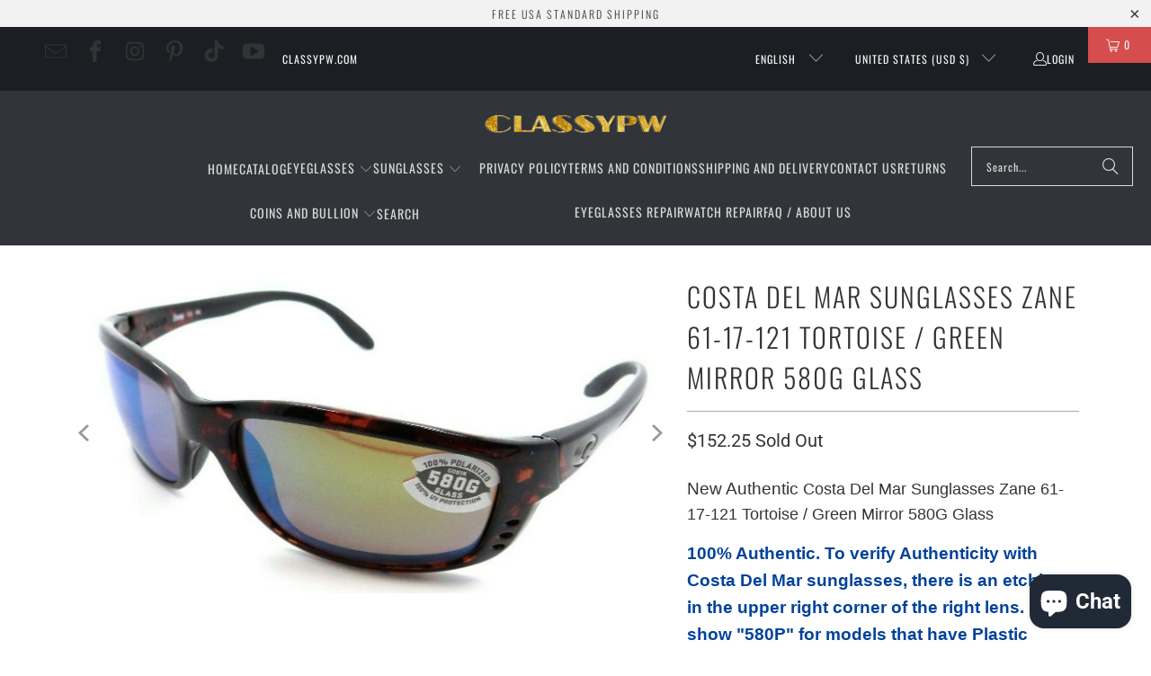

--- FILE ---
content_type: text/html; charset=utf-8
request_url: https://www.classypw.com/products/costa-del-mar-sunglasses-zane-61-17-121-tortoise-green-mirror-580g-glass
body_size: 45816
content:
<!DOCTYPE html>
<html class="no-js no-touch" lang="en">
  <head>
  <meta name="google-site-verification" content="Ilav8ctZLA9y45Lg88heZXhnoOm1PIA5hVnxlg-24Hk" />
  <script async crossorigin fetchpriority="high" src="/cdn/shopifycloud/importmap-polyfill/es-modules-shim.2.4.0.js"></script>
<script>
    window.Store = window.Store || {};
    window.Store.id = 1725562953;
  </script>    <meta charset="utf-8">
    <meta http-equiv="cleartype" content="on">
    <meta name="robots" content="index,follow">
  <!-- Global site tag (gtag.js) - Google Analytics -->
<script async src="https://www.googletagmanager.com/gtag/js?id=G-NPN3QM4WB1"></script>
<meta name='dmca-site-verification' content='MDVhRHArUFVOY2hNaGVpU2k0Mm56QUJPcWdTVmEwcWd0Tnp0Z3VLbWU1OD01' />    
<script>
  window.dataLayer = window.dataLayer || [];
  function gtag(){dataLayer.push(arguments);}
  gtag('js', new Date()); 
  gtag('config', 'G-NPN3QM4WB1');
</script>

    <!-- Mobile Specific Metas -->
    <meta name="HandheldFriendly" content="True">
    <meta name="MobileOptimized" content="320">
    <meta name="viewport" content="width=device-width,initial-scale=1">
    <meta name="theme-color" content="#ffffff">

    
    <title>
      Costa Del Mar Sunglasses Zane 61-17-121 Tortoise / Green Mirror 580G G - classypw.com
    </title>

    
      <meta name="description" content="New Authentic Costa Del Mar Sunglasses Zane 61-17-121 Tortoise / Green Mirror 580G Glass 100% Authentic. To verify Authenticity with Costa Del Mar sunglasses, there is an etching in the upper right corner of the right lens. It will show &quot;580P&quot; for models that have Plastic lenses or &quot;580&quot; for models that have Glass lens"/>
    

    <link rel="preconnect" href="https://fonts.shopifycdn.com" />
    <link rel="preconnect" href="https://cdn.shopify.com" />
    <link rel="preconnect" href="https://cdn.shopifycloud.com" />

    <link rel="dns-prefetch" href="https://v.shopify.com" />
    <link rel="dns-prefetch" href="https://www.youtube.com" />
    <link rel="dns-prefetch" href="https://vimeo.com" />

    <link href="//www.classypw.com/cdn/shop/t/86/assets/jquery.min.js?v=147293088974801289311745671037" as="script" rel="preload">

    <!-- Stylesheet for Fancybox library -->
    <link rel="stylesheet" href="//www.classypw.com/cdn/shop/t/86/assets/fancybox.css?v=19278034316635137701745671037" type="text/css" media="all" defer>

    <!-- Devkit styles --><style>
  @layer base, components, utilities, overrides;
</style>












<style data-shopify>:root {
    /* ===================================== */
    /* Root variables */
    /* ===================================== */

    --root-font-size: 16px;
    --root-color-primary: #000;
    --root-color-secondary: #fff;

    /* ===================================== */
    /* Colors */
    /* ===================================== */

    --color-primary: var(--root-color-primary);
    --color-secondary: var(--root-color-secondary);

    --link-color: #03a196;
    --link-hover-color: #03857c;
    --border-color: #cccccc;

    /* ===================================== */
    /* Icons */
    /* ===================================== */

    --icon-color: ;
    --icon-hover-color: var(--link-hover-color);
    --icon-size: px;

    /* ===================================== */
    /* Buttons */
    /* ===================================== */

    --btn-style: square;
    --btn-weight: normal;
    --btn-font-size: 14;
    --btn-font-transform: uppercase;

    /* Default */
    --button-color-border: #333333;
    --button-color-background: #333333;
    --button-color-text: 
  #ffffff

;
    --button-color-border-hover: 
  #3c3c3c

;
    --button-color-background-hover: 
  #3c3c3c

;
    --button-color-text-hover: #333333;

    /* Outline */
    --btn-outline-color-border: #333333;
    --btn-outline-color-background: transparent;
    --btn-outline-color-text: #333333;
    --btn-outline-color-border-hover: 
  #3c3c3c

;
    --btn-outline-color-background-hover: 
  #3c3c3c

;
    --btn-outline-color-text-hover: 
  #ffffff

;

    /* Primary */
    --btn-primary-color-border: #03a196;
    --btn-primary-color-background: #03a196;
    --btn-primary-color-text: #ffffff;
    --btn-primary-color-border-hover: #04736b;
    --btn-primary-color-background-hover: #04736b;
    --btn-primary-color-text-hover: #ffffff;

    /* Primary Outline */
    --btn-primary-outline-color-border: #03a196;
    --btn-primary-outline-color-background: transparent;
    --btn-primary-outline-color-text: #03a196;
    --btn-primary-outline-color-border-hover: #04736b;
    --btn-primary-outline-color-background-hover: #04736b;
    --btn-primary-outline-color-text-hover:
  #ffffff

;

    /* Banner Button */
    --btn-banner-color-border: #ffffff;
    --btn-banner-color-background: transparent;
    --btn-banner-color-text: #ffffff;
    --btn-banner-color-border-hover: #ffffff;
    --btn-banner-color-background-hover: #ffffff;
    --btn-banner-color-text-hover: 
  #333333

;

    /* Banner Button Highlight */
    --btn-banner-highlight-color-border: #ffffff;
    --btn-banner-highlight-color-background: #ffffff;
    --btn-banner-highlight-color-text: 
  #333333

;
    --btn-banner-highlight-color-border-hover: 
  #ebebeb

;
    --btn-banner-highlight-color-background-hover: 
  #ebebeb

;
    --btn-banner-highlight-color-text-hover: 
  #333333

;

    /* Banner Text Button */
    --btn-banner-text-color-border: #ffffff;
    --btn-banner-text-color-background: transparent;
    --btn-banner-text-color-text: #ffffff;
    --btn-banner-text-color-border-hover: #ffffff;
    --btn-banner-text-color-background-hover: #ffffff;
    --btn-banner-text-color-text-hover: 
  #333333

;

    /* Banner Text Button Highlight */
    --btn-banner-text-highlight-color-border: #ffffff;
    --btn-banner-text-highlight-color-background: #ffffff;
    --btn-banner-text-highlight-color-text: 
  #333333

;
    --btn-banner-text-highlight-color-border-hover: 
  #ebebeb

;
    --btn-banner-text-highlight-color-background-hover: 
  #ebebeb

;
    --btn-banner-text-highlight-color-text-hover: 
  #333333

;

    /* Mobile Default Button */
    --btn-mobile-color-border: #333333;
    --btn-mobile-color-background: #333333;
    --btn-mobile-color-text: 
  #ffffff

;
    --btn-mobile-color-border-hover: 
  #3c3c3c

;
    --btn-mobile-color-background-hover: 
  #3c3c3c

;
    --btn-mobile-color-text-hover: 
  #ffffff

;

    
        --border-radius: 0;
      

    /* ===================================== */
    /* Typography */
    /* ===================================== */

    --regular-font-family: Roboto;
    --regular-font-fallback-families: sans-serif;
    --regular-font-weight: 400;
    --regular-font-style: normal;
    --regular-font-size: 15px;
    --regular-font-transform: none;
    --regular-color: #333333;

    --headline-font-family: Oswald, sans-serif;
    --headline-font-weight: 300;
    --headline-font-style: normal;
    --headline-font-transform: uppercase;
    --headline-color: #333333;
    --headline-letter_spacing: 2px;

    /* ===================================== */
    /* Components */
    /* ===================================== */

    /* Nav */
    --nav-font: Oswald, sans-serif;
    --nav-font-style: normal;
    --nav-letter-spacing: 1;

    /* Footer */
    --sub-footer-text-color: #6b6b6b;
    --headline-footer-text-color: #7f8c8d;
    --footer-heading-font-size: 14;

    /* Newsletter */
    --use-newsletter-border: true;
    --newsletter-section-background-color: #cccccc;
    --newsletter-section-color: #000000;
    --newsletter-section-background-color-gradient: ;
    --newsletter-popup-image-align: left;
    --newsletter-popup-close: true;
    --newsletter-popup-text-align: center;
    --newsletter-popup-background-color: #ffce9d;
    --newsletter-popup-color: #363636;
    --newsletter-popup-background-color-gradient: ;

    /* Video */
    --video-banner-color: #ffffff;
    --video-subtitle-font-family: Roboto, sans-serif;
    --video-subtitle-font-weight: 300;
    --video-subtitle-font-transform: uppercase;
    --video-subtitle-size: 18px;
    --video-subtitle-letter-spacing: 1px;
    --video-subtitle-size-medium-down: 12.0px;
    --video-subtitle-size-medium-up: 15.0px;
    --video-headline-font-family: Oswald, sans-serif;
    --video-headline-font-weight: 300;
    --video-headline-font-style: normal;
    --video-headline-font-transform: uppercase;
    --video-headline-size: 56px;
    --video-headline-letter-spacing: 2px;
    --video-headline-size-medium-down: 37.333333333333336px;
    --video-headline-size-medium-up: 46.666666666666664px;
    --video-banner-background-color: #1e1e1e;
  }</style>
<style data-shopify>h1, h2, h3, h4, h5, h6,
  .h1, .h2, .h3, .h4, .h5, .h6 {
    font-family: var(--headline-font-family);
    font-weight: var(--headline-font-weight);
    font-style: var(--headline-font-style);
    text-transform: var(--headline-font-transform);
    line-height: 1.5;
    color: var(--headline-color);
    display: block;
    letter-spacing: var(--headline-letter_spacing);
    text-rendering: optimizeLegibility;

    a {
      &:link,
      &:visited {
        color: inherit;
      }

      &:hover,
      &:active {
        color: var(--link-color);
      }
    }
  }

  h1, .h1 {
    font-size: 30px;
    margin: 0 auto 15px;
    clear: both;
    font-weight: var(--headline-font-weight);
    padding-top: 4px;
  }

  h2,
  .h2 {
    font-size: 27px;
    margin-bottom: 0.75em;
  }

  h3,
  .h3 {
    font-size: 24px;
    margin: 0 auto 15px 0;

    &.title {
      line-height: 1.25;
      margin: 0 auto 15px;
      clear: both;
      padding-top: 4px;
    }

    &.sub_title {
      padding: 5px 0;
    }
  }

  h4,
  .h4 {
    font-size: 21px;
    margin: 0 0 0.5em 0;
    padding: 7px 0;

    &.title a {
      border: 0;
      padding: 0;
      margin: 0;
    }
  }

  h5,
  .h5 {
    font-size: 19px;
    margin: 0 0 0.5em 0;
    padding: 7px 0;

    &.sub_title {
      padding: 5px 0;
      color: var(--headline-color);
    }

    &.sub_title a {
      color: var(--headline-color);
    }
  }

  h6,
  .h6 {
    font-size: 18px;
    letter-spacing: calc(var(--headline-letter_spacing) / 2);
    margin: 0 0 0.5em 0;
    padding: 7px 0;

    &.title {
      line-height: 32px;
      margin: 0 0 0.5em 0;
    }
  }

  p {
    margin: 0 0 15px;
    font-style: normal;
    line-height: 1.6em;
  }

  .text-align--center {
    text-align: center;
  }

  .text-align--left {
    text-align: left;
  }

  .text-align--right {
    text-align: right;
  }



  @media only screen and (max-width: 480px) {
    h1,
    h2,
    h3,
    h4,
    h5,
    h6,
    .collection_title,
    .empty_cart {
      font-size: 110%;
      line-height: 1.5em;
    }

    h1,
    h1.home,
    .title a,
    h2 {
      padding: 0;
    }
  }</style>
<style data-shopify>:root {
    /* Root Colors */
    --color-primary: #333333;
    --color-secondary: #ffffff;
  }

  html, body {
    color: var(--color-primary);
    background-color: var(--color-secondary);
  }</style>

<style>
      
    /*! modern-normalize v3.0.1 | MIT License | https://github.com/sindresorhus/modern-normalize */*,:before,:after{box-sizing:border-box}html{font-family:system-ui,Segoe UI,Roboto,Helvetica,Arial,sans-serif,"Apple Color Emoji","Segoe UI Emoji";line-height:1.15;text-size-adjust:100%;tab-size:4}body{margin:0}b,strong{font-weight:bolder}code,kbd,samp,pre{font-family:ui-monospace,SFMono-Regular,Consolas,Liberation Mono,Menlo,monospace;font-size:1em}small{font-size:80%}sub,sup{position:relative;font-size:75%;line-height:0;vertical-align:baseline}sub{bottom:-.25em}sup{top:-.5em}table{border-color:currentcolor}button,input,optgroup,select,textarea{margin:0;font-family:inherit;font-size:100%;line-height:1.15}button,[type=button],[type=reset],[type=submit]{-webkit-appearance:auto;appearance:auto}legend{padding:0}progress{vertical-align:baseline}::-webkit-inner-spin-button,::-webkit-outer-spin-button{height:auto}[type=search]{-webkit-appearance:textfield;appearance:textfield;outline-offset:-2px}::-webkit-search-decoration{-webkit-appearance:none;appearance:none}::-webkit-file-upload-button{font:inherit;-webkit-appearance:auto;appearance:auto}summary{display:list-item}
/*# sourceMappingURL=/s/files/1/2282/8555/t/80/assets/vendor.modern-normalize.css.map?v=101712644036999526981746758603 */

  
    </style>




<style>
      
    form,fieldset{margin-bottom:20px}input[type=text],input[type=password],input[type=email],input[type=search],input[type=url],input[type=tel],input[type=number],input[type=date],input[type=month],input[type=week],input[type=time],input[type=range],input[type=color],select,textarea{display:block;width:100%;height:44px;max-height:100%;padding:0 10px;margin:0;font:13px HelveticaNeue-Light,Helvetica Neue Light,Helvetica Neue,Helvetica,Arial,sans-serif;line-height:22px;color:#5f6a7d;-webkit-appearance:none;appearance:none;outline:none;background:#fff;border:1px solid var(--border-color);text-rendering:optimizelegibility;border-radius:var(--border-radius)}@media only screen and (width <= 480px){input[type=text],input[type=password],input[type=email],input[type=search],input[type=url],input[type=tel],input[type=number],input[type=date],input[type=month],input[type=week],input[type=time],input[type=range],input[type=color],select,textarea{font-size:16px}}input[type=text]:active,input[type=text]:focus,input[type=password]:active,input[type=password]:focus,input[type=email]:active,input[type=email]:focus,input[type=search]:active,input[type=search]:focus,input[type=url]:active,input[type=url]:focus,input[type=tel]:active,input[type=tel]:focus,input[type=number]:active,input[type=number]:focus,input[type=date]:active,input[type=date]:focus,input[type=month]:active,input[type=month]:focus,input[type=week]:active,input[type=week]:focus,input[type=time]:active,input[type=time]:focus,input[type=range]:active,input[type=range]:focus,input[type=color]:active,input[type=color]:focus,select:active,select:focus,textarea:active,textarea:focus{color:#444;border:1px solid #aaa}input[type=number]::-webkit-outer-spin-button,input[type=number]::-webkit-inner-spin-button{margin:0;-webkit-appearance:none;appearance:none}input[type=text]::-ms-clear{display:none;width:0;height:0}input[type=text]::-ms-reveal{display:none;width:0;height:0}input[type=search]::-webkit-search-decoration,input[type=search]::-webkit-search-cancel-button,input[type=search]::-webkit-search-results-button,input[type=search]::-webkit-search-results-decoration{display:none}input[type=date]{display:inline-flex}input[type=number]{-webkit-appearance:textfield!important;appearance:textfield!important}select::-ms-expand{display:none}select{padding:8px var(--pill-padding, 14px) 8px;text-overflow:"";text-indent:.01px;-webkit-appearance:none;appearance:none;background:#fff url("data:image/svg+xml,%3Csvg width='50' height='27' xmlns='http://www.w3.org/2000/svg'%3E%3Cpath d='M25 27.05 0 1.319 1.367 0 25 24.316 48.633 0 50 1.318z' fill='%23000' fill-rule='nonzero'/%3E%3C/svg%3E%0A") no-repeat 95% 50%;background-size:.85rem;border:1px solid #d9dbdc;border-radius:var(--border-radius)}label,legend{display:block;margin-bottom:5px;font-size:13px;font-weight:700;text-align:left;text-transform:var(--regular-font-transform)}input[type=checkbox]{display:inline}label span,legend span{font-size:13px;font-weight:700;color:#444}textarea{min-height:120px;padding:15px 9px}
/*# sourceMappingURL=/s/files/1/2282/8555/t/80/assets/util.forms.css.map?v=9434103573914653061746758600 */

  
    </style>


<style>
      
    svg.icon {
  display: inline-block;
  width: var(--icon-width-size, var(--icon-size));
  height: var(--icon-height-size, var(--icon-size));
  vertical-align: middle;
  color: inherit;
}

  
    </style>


<link href="//www.classypw.com/cdn/shop/t/86/assets/util.grid.css?v=72002231341491640291745671038" rel="stylesheet" type="text/css" media="all" />
    <script>
      console.warn('Asset size is too large to inline stylesheet: util.grid.css');
    </script>


<style>
      
    .page-blocks{display:flex;flex-wrap:wrap;justify-content:center;width:100%}.shopify-section{width:100%}@media only screen and (width <= 480px){.shopify-section{width:100%!important;padding-right:0!important;padding-left:0!important}}.section{width:95%;max-width:1200px;margin:var(--section-padding-top) auto var(--section-padding-bottom) auto}.section.is-width-wide{width:100%;max-width:none}.section-wrapper{display:flex;flex-wrap:wrap;justify-content:center;width:100%}.section-wrapper .under-menu:nth-child(1) .full-width--false{margin-top:30px}.no-js .section-wrapper .under-menu:nth-child(1) .full-width--false{margin-top:0}.section-wrapper--product{width:95%;max-width:1200px;margin-right:auto;margin-left:auto}.section-wrapper--product .section{width:100%}.section-wrapper--product.is-width-wide{width:100%;max-width:none}
/*# sourceMappingURL=/s/files/1/1706/2393/t/308/assets/util.section.css.map?v=178612592232544466241755568707 */

  
    </style>




    <!-- Stylesheets for Turbo -->
    <link href="//www.classypw.com/cdn/shop/t/86/assets/styles.css?v=106324982694992700541765124433" rel="stylesheet" type="text/css" media="all" />

    <!-- Icons -->
    
      <link rel="shortcut icon" type="image/x-icon" href="//www.classypw.com/cdn/shop/files/business_180x180.png?v=1696532876">
      <link rel="apple-touch-icon" href="//www.classypw.com/cdn/shop/files/business_180x180.png?v=1696532876"/>
      <link rel="apple-touch-icon" sizes="57x57" href="//www.classypw.com/cdn/shop/files/business_57x57.png?v=1696532876"/>
      <link rel="apple-touch-icon" sizes="60x60" href="//www.classypw.com/cdn/shop/files/business_60x60.png?v=1696532876"/>
      <link rel="apple-touch-icon" sizes="72x72" href="//www.classypw.com/cdn/shop/files/business_72x72.png?v=1696532876"/>
      <link rel="apple-touch-icon" sizes="76x76" href="//www.classypw.com/cdn/shop/files/business_76x76.png?v=1696532876"/>
      <link rel="apple-touch-icon" sizes="114x114" href="//www.classypw.com/cdn/shop/files/business_114x114.png?v=1696532876"/>
      <link rel="apple-touch-icon" sizes="180x180" href="//www.classypw.com/cdn/shop/files/business_180x180.png?v=1696532876"/>
      <link rel="apple-touch-icon" sizes="228x228" href="//www.classypw.com/cdn/shop/files/business_228x228.png?v=1696532876"/>
    
    <link rel="canonical" href="https://www.classypw.com/products/costa-del-mar-sunglasses-zane-61-17-121-tortoise-green-mirror-580g-glass"/>

    

    

    
      <script src="//www.classypw.com/cdn/shop/t/86/assets/currencies.js?v=1648699478663843391745671037" defer></script>
    

    
    <script>
      window.PXUTheme = window.PXUTheme || {};
      window.PXUTheme.version = '9.5.4';
      window.PXUTheme.name = 'Turbo';
    </script>
    


    
<template id="price-ui"><span class="compare-at-price" data-compare-at-price></span><span class="price " data-price></span><span class="unit-pricing" data-unit-pricing></span></template>
    <template id="price-ui-badge"><span class="badge" data-badge></span></template>
    
    <template id="price-ui__price"><span class="money" data-price></span></template>
    <template id="price-ui__price-range"><span class="price-min" data-price-min><span class="money" data-price></span></span> - <span class="price-max" data-price-max><span class="money" data-price></span></span></template>
    <template id="price-ui__unit-pricing"><span class="unit-quantity" data-unit-quantity></span> | <span class="unit-price" data-unit-price><span class="money" data-price></span></span> / <span class="unit-measurement" data-unit-measurement></span></template>
    <template id="price-ui-badge__percent-savings-range">Save up to <span data-price-percent></span>%</template>
    <template id="price-ui-badge__percent-savings">Save <span data-price-percent></span>%</template>
    <template id="price-ui-badge__price-savings-range">Save up to <span class="money" data-price></span></template>
    <template id="price-ui-badge__price-savings">Save <span class="money" data-price></span></template>
    <template id="price-ui-badge__on-sale">Sale</template>
    <template id="price-ui-badge__sold-out">Sold out</template>
    <template id="price-ui-badge__in-stock">In stock</template>
    
<script type="importmap">
{
  "imports": {
    "component.age-gate": "//www.classypw.com/cdn/shop/t/86/assets/component.age-gate.js?v=178206963185212261781745671036",
    "component.back-to-top-button": "//www.classypw.com/cdn/shop/t/86/assets/component.back-to-top-button.js?v=121105669381073937401745671036",
    "component.image-element-aspect-ratio": "//www.classypw.com/cdn/shop/t/86/assets/component.image-element-aspect-ratio.js?v=99215540724599282731745671037",
    "component.popup-newsletter": "//www.classypw.com/cdn/shop/t/86/assets/component.popup-newsletter.js?v=124645960972506590941745671037",
    "component.section-newsletter": "//www.classypw.com/cdn/shop/t/86/assets/component.section-newsletter.js?v=144015650166855237021745671037",
    "component.section-video": "//www.classypw.com/cdn/shop/t/86/assets/component.section-video.js?v=58108171799475093061745671037",
    "currencies": "//www.classypw.com/cdn/shop/t/86/assets/currencies.js?v=1648699478663843391745671037",
    "instantclick": "//www.classypw.com/cdn/shop/t/86/assets/instantclick.min.js?v=20092422000980684151745671037",
    "jquery.cart": "//www.classypw.com/cdn/shop/t/86/assets/jquery.cart.min.js?v=166679848951413287571745671037",
    "jquery": "//www.classypw.com/cdn/shop/t/86/assets/jquery.min.js?v=147293088974801289311745671037",
    "themeEditorSections": "//www.classypw.com/cdn/shop/t/86/assets/themeEditorSections.js?v=163907835056536163881745671037",
    "util.animations": "//www.classypw.com/cdn/shop/t/86/assets/util.animations.js?v=88379227021148447571745671037",
    "util.events": "//www.classypw.com/cdn/shop/t/86/assets/util.events.js?v=163430142883111782711745671038",
    "vendor.fancybox": "//www.classypw.com/cdn/shop/t/86/assets/vendor.fancybox.js?v=137271155610422863481745671038",
    "vendor.isbot": "//www.classypw.com/cdn/shop/t/86/assets/vendor.isbot.js?v=141969293939305478221745671038",
    "vendor.jquery": "//www.classypw.com/cdn/shop/t/86/assets/vendor.jquery.js?v=147293088974801289311745671038",
    "vendor.js-cookie": "//www.classypw.com/cdn/shop/t/86/assets/vendor.js-cookie.js?v=182647587380799007001745671038",
    "vendor.just-debounce": "//www.classypw.com/cdn/shop/t/86/assets/vendor.just-debounce.js?v=43348262834111556771745671038",
    "vendor.lazysizes": "//www.classypw.com/cdn/shop/t/86/assets/vendor.lazysizes.js?v=143264585656346250741745671038",
    "vendor.noscroll.96a94b32": "//www.classypw.com/cdn/shop/t/86/assets/vendor.noscroll.96a94b32.js?v=103500330829761603901745671038",
    "vendor.noscroll": "//www.classypw.com/cdn/shop/t/86/assets/vendor.noscroll.js?v=81117179843272977361745671038",
    "vendor.plyr": "//www.classypw.com/cdn/shop/t/86/assets/vendor.plyr.js?v=155556689627674826441745671038",
    "vendors": "//www.classypw.com/cdn/shop/t/86/assets/vendors.js?v=176241922172216752211745671038"
  }
}
</script>

<script>window.PXUTheme = window.PXUTheme || {};


window.PXUTheme.theme_settings = {};
window.PXUTheme.currency = {};
window.PXUTheme.routes = window.PXUTheme.routes || {};


window.PXUTheme.theme_settings.display_tos_checkbox = true;
window.PXUTheme.theme_settings.go_to_checkout = true;
window.PXUTheme.theme_settings.cart_action = "ajax";
window.PXUTheme.theme_settings.cart_shipping_calculator = false;


window.PXUTheme.theme_settings.collection_swatches = false;
window.PXUTheme.theme_settings.collection_secondary_image = false;


window.PXUTheme.currency.show_multiple_currencies = false;
window.PXUTheme.currency.shop_currency = "USD";
window.PXUTheme.currency.default_currency = "USD";
window.PXUTheme.currency.display_format = "money_format";
window.PXUTheme.currency.money_format = "${{amount}}";
window.PXUTheme.currency.money_format_no_currency = "${{amount}}";
window.PXUTheme.currency.money_format_currency = "${{amount}} USD";
window.PXUTheme.currency.native_multi_currency = true;
window.PXUTheme.currency.iso_code = "USD";
window.PXUTheme.currency.symbol = "$";


window.PXUTheme.theme_settings.display_inventory_left = true;
window.PXUTheme.theme_settings.inventory_threshold = 10;
window.PXUTheme.theme_settings.limit_quantity = true;


window.PXUTheme.theme_settings.menu_position = "inline";


window.PXUTheme.theme_settings.pagination_type = "basic_pagination";


window.PXUTheme.theme_settings.enable_shopify_collection_badges = false;
window.PXUTheme.theme_settings.quick_shop_thumbnail_position = "bottom-thumbnails";
window.PXUTheme.theme_settings.product_form_style = "select";
window.PXUTheme.theme_settings.sale_banner_enabled = false;
window.PXUTheme.theme_settings.display_savings = true;
window.PXUTheme.theme_settings.display_sold_out_price = true;
window.PXUTheme.theme_settings.free_text = "Free";
window.PXUTheme.theme_settings.video_looping = null;
window.PXUTheme.theme_settings.quick_shop_style = "inline";
window.PXUTheme.theme_settings.hover_enabled = false;


window.PXUTheme.routes.cart_url = "/cart";
window.PXUTheme.routes.cart_update_url = "/cart/update";
window.PXUTheme.routes.root_url = "/";
window.PXUTheme.routes.search_url = "/search";
window.PXUTheme.routes.all_products_collection_url = "/collections/all";
window.PXUTheme.routes.product_recommendations_url = "/recommendations/products";
window.PXUTheme.routes.predictive_search_url = "/search/suggest";


window.PXUTheme.theme_settings.image_loading_style = "appear";


window.PXUTheme.theme_settings.enable_autocomplete = true;


window.PXUTheme.theme_settings.page_dots_enabled = true;
window.PXUTheme.theme_settings.slideshow_arrow_size = "light";


window.PXUTheme.theme_settings.quick_shop_enabled = true;


window.PXUTheme.theme_settings.enable_back_to_top_button = false;


window.PXUTheme.translation = {};


window.PXUTheme.translation.agree_to_terms_warning = "You must agree with the terms and conditions to checkout.";
window.PXUTheme.translation.one_item_left = "item left";
window.PXUTheme.translation.items_left_text = "items left";
window.PXUTheme.translation.cart_savings_text = "Total Savings";
window.PXUTheme.translation.cart_discount_text = "Discount";
window.PXUTheme.translation.cart_subtotal_text = "Subtotal";
window.PXUTheme.translation.cart_remove_text = "Remove";
window.PXUTheme.translation.cart_free_text = "Free";


window.PXUTheme.translation.newsletter_success_text = "Thank you for joining our mailing list!";


window.PXUTheme.translation.notify_email = "Enter your email address...";
window.PXUTheme.translation.notify_email_value = "Translation missing: en.contact.fields.email";
window.PXUTheme.translation.notify_email_send = "Send";
window.PXUTheme.translation.notify_message_first = "Please notify me when ";
window.PXUTheme.translation.notify_message_last = " becomes available - ";
window.PXUTheme.translation.notify_success_text = "Thanks! We will notify you when this product becomes available!";


window.PXUTheme.translation.add_to_cart = "Add to Cart";
window.PXUTheme.translation.coming_soon_text = "Coming Soon";
window.PXUTheme.translation.sold_out_text = "Sold Out";
window.PXUTheme.translation.sale_text = "Sale";
window.PXUTheme.translation.savings_text = "You Save";
window.PXUTheme.translation.percent_off_text = "% off";
window.PXUTheme.translation.from_text = "from";
window.PXUTheme.translation.new_text = "New";
window.PXUTheme.translation.pre_order_text = "Pre-Order";
window.PXUTheme.translation.unavailable_text = "Unavailable";


window.PXUTheme.translation.all_results = "View all results";
window.PXUTheme.translation.no_results = "Sorry, no results!";


window.PXUTheme.media_queries = {};
window.PXUTheme.media_queries.small = window.matchMedia( "(max-width: 480px)" );
window.PXUTheme.media_queries.medium = window.matchMedia( "(max-width: 798px)" );
window.PXUTheme.media_queries.large = window.matchMedia( "(min-width: 799px)" );
window.PXUTheme.media_queries.larger = window.matchMedia( "(min-width: 960px)" );
window.PXUTheme.media_queries.xlarge = window.matchMedia( "(min-width: 1200px)" );
window.PXUTheme.media_queries.ie10 = window.matchMedia( "all and (-ms-high-contrast: none), (-ms-high-contrast: active)" );
window.PXUTheme.media_queries.tablet = window.matchMedia( "only screen and (min-width: 799px) and (max-width: 1024px)" );
window.PXUTheme.media_queries.mobile_and_tablet = window.matchMedia( "(max-width: 1024px)" );
</script>


    
      <script src="//www.classypw.com/cdn/shop/t/86/assets/instantclick.min.js?v=20092422000980684151745671037" data-no-instant defer></script>

      <script data-no-instant>
        window.addEventListener('DOMContentLoaded', function() {

          function inIframe() {
            try {
              return window.self !== window.top;
            } catch (e) {
              return true;
            }
          }

          if (!inIframe()){
            InstantClick.on('change', function() {

              $('head script[src*="shopify"]').each(function() {
                var script = document.createElement('script');
                script.type = 'text/javascript';
                script.src = $(this).attr('src');

                $('body').append(script);
              });

              $('body').removeClass('fancybox-active');
              $.fancybox.destroy();

              InstantClick.init();

            });
          }
        });
      </script>
    

    <script>
      
    </script>

    <script>window.performance && window.performance.mark && window.performance.mark('shopify.content_for_header.start');</script><meta name="facebook-domain-verification" content="ydutaukwwnxjocjmusm52h72jf2cn5">
<meta name="facebook-domain-verification" content="ydutaukwwnxjocjmusm52h72jf2cn5">
<meta name="facebook-domain-verification" content="eotmsv8eeq4qwl90n13c2mmiydsgoz">
<meta id="shopify-digital-wallet" name="shopify-digital-wallet" content="/1725562953/digital_wallets/dialog">
<meta name="shopify-checkout-api-token" content="12d7dee3a326b61e216f2a9492b38de5">
<meta id="in-context-paypal-metadata" data-shop-id="1725562953" data-venmo-supported="false" data-environment="production" data-locale="en_US" data-paypal-v4="true" data-currency="USD">
<link rel="alternate" hreflang="x-default" href="https://www.classypw.com/products/costa-del-mar-sunglasses-zane-61-17-121-tortoise-green-mirror-580g-glass">
<link rel="alternate" hreflang="en" href="https://www.classypw.com/products/costa-del-mar-sunglasses-zane-61-17-121-tortoise-green-mirror-580g-glass">
<link rel="alternate" hreflang="es" href="https://www.classypw.com/es/products/costa-del-mar-sunglasses-zane-61-17-121-tortoise-green-mirror-580g-glass">
<link rel="alternate" hreflang="ru" href="https://www.classypw.com/ru/products/costa-del-mar-sunglasses-zane-61-17-121-tortoise-green-mirror-580g-glass">
<link rel="alternate" type="application/json+oembed" href="https://www.classypw.com/products/costa-del-mar-sunglasses-zane-61-17-121-tortoise-green-mirror-580g-glass.oembed">
<script async="async" src="/checkouts/internal/preloads.js?locale=en-US"></script>
<link rel="preconnect" href="https://shop.app" crossorigin="anonymous">
<script async="async" src="https://shop.app/checkouts/internal/preloads.js?locale=en-US&shop_id=1725562953" crossorigin="anonymous"></script>
<script id="apple-pay-shop-capabilities" type="application/json">{"shopId":1725562953,"countryCode":"US","currencyCode":"USD","merchantCapabilities":["supports3DS"],"merchantId":"gid:\/\/shopify\/Shop\/1725562953","merchantName":"classypw.com","requiredBillingContactFields":["postalAddress","email","phone"],"requiredShippingContactFields":["postalAddress","email","phone"],"shippingType":"shipping","supportedNetworks":["visa","masterCard","amex","discover","elo","jcb"],"total":{"type":"pending","label":"classypw.com","amount":"1.00"},"shopifyPaymentsEnabled":true,"supportsSubscriptions":true}</script>
<script id="shopify-features" type="application/json">{"accessToken":"12d7dee3a326b61e216f2a9492b38de5","betas":["rich-media-storefront-analytics"],"domain":"www.classypw.com","predictiveSearch":true,"shopId":1725562953,"locale":"en"}</script>
<script>var Shopify = Shopify || {};
Shopify.shop = "classy-perfumes-and-watches-inc.myshopify.com";
Shopify.locale = "en";
Shopify.currency = {"active":"USD","rate":"1.0"};
Shopify.country = "US";
Shopify.theme = {"name":"Turbo Main Theme - Shop 2024-02-04... - 2025-04-26","id":177316561195,"schema_name":"Turbo","schema_version":"9.5.4","theme_store_id":null,"role":"main"};
Shopify.theme.handle = "null";
Shopify.theme.style = {"id":null,"handle":null};
Shopify.cdnHost = "www.classypw.com/cdn";
Shopify.routes = Shopify.routes || {};
Shopify.routes.root = "/";</script>
<script type="module">!function(o){(o.Shopify=o.Shopify||{}).modules=!0}(window);</script>
<script>!function(o){function n(){var o=[];function n(){o.push(Array.prototype.slice.apply(arguments))}return n.q=o,n}var t=o.Shopify=o.Shopify||{};t.loadFeatures=n(),t.autoloadFeatures=n()}(window);</script>
<script>
  window.ShopifyPay = window.ShopifyPay || {};
  window.ShopifyPay.apiHost = "shop.app\/pay";
  window.ShopifyPay.redirectState = null;
</script>
<script id="shop-js-analytics" type="application/json">{"pageType":"product"}</script>
<script defer="defer" async type="module" src="//www.classypw.com/cdn/shopifycloud/shop-js/modules/v2/client.init-shop-cart-sync_C5BV16lS.en.esm.js"></script>
<script defer="defer" async type="module" src="//www.classypw.com/cdn/shopifycloud/shop-js/modules/v2/chunk.common_CygWptCX.esm.js"></script>
<script type="module">
  await import("//www.classypw.com/cdn/shopifycloud/shop-js/modules/v2/client.init-shop-cart-sync_C5BV16lS.en.esm.js");
await import("//www.classypw.com/cdn/shopifycloud/shop-js/modules/v2/chunk.common_CygWptCX.esm.js");

  window.Shopify.SignInWithShop?.initShopCartSync?.({"fedCMEnabled":true,"windoidEnabled":true});

</script>
<script defer="defer" async type="module" src="//www.classypw.com/cdn/shopifycloud/shop-js/modules/v2/client.payment-terms_CZxnsJam.en.esm.js"></script>
<script defer="defer" async type="module" src="//www.classypw.com/cdn/shopifycloud/shop-js/modules/v2/chunk.common_CygWptCX.esm.js"></script>
<script defer="defer" async type="module" src="//www.classypw.com/cdn/shopifycloud/shop-js/modules/v2/chunk.modal_D71HUcav.esm.js"></script>
<script type="module">
  await import("//www.classypw.com/cdn/shopifycloud/shop-js/modules/v2/client.payment-terms_CZxnsJam.en.esm.js");
await import("//www.classypw.com/cdn/shopifycloud/shop-js/modules/v2/chunk.common_CygWptCX.esm.js");
await import("//www.classypw.com/cdn/shopifycloud/shop-js/modules/v2/chunk.modal_D71HUcav.esm.js");

  
</script>
<script>
  window.Shopify = window.Shopify || {};
  if (!window.Shopify.featureAssets) window.Shopify.featureAssets = {};
  window.Shopify.featureAssets['shop-js'] = {"shop-cart-sync":["modules/v2/client.shop-cart-sync_ZFArdW7E.en.esm.js","modules/v2/chunk.common_CygWptCX.esm.js"],"init-fed-cm":["modules/v2/client.init-fed-cm_CmiC4vf6.en.esm.js","modules/v2/chunk.common_CygWptCX.esm.js"],"shop-button":["modules/v2/client.shop-button_tlx5R9nI.en.esm.js","modules/v2/chunk.common_CygWptCX.esm.js"],"shop-cash-offers":["modules/v2/client.shop-cash-offers_DOA2yAJr.en.esm.js","modules/v2/chunk.common_CygWptCX.esm.js","modules/v2/chunk.modal_D71HUcav.esm.js"],"init-windoid":["modules/v2/client.init-windoid_sURxWdc1.en.esm.js","modules/v2/chunk.common_CygWptCX.esm.js"],"shop-toast-manager":["modules/v2/client.shop-toast-manager_ClPi3nE9.en.esm.js","modules/v2/chunk.common_CygWptCX.esm.js"],"init-shop-email-lookup-coordinator":["modules/v2/client.init-shop-email-lookup-coordinator_B8hsDcYM.en.esm.js","modules/v2/chunk.common_CygWptCX.esm.js"],"init-shop-cart-sync":["modules/v2/client.init-shop-cart-sync_C5BV16lS.en.esm.js","modules/v2/chunk.common_CygWptCX.esm.js"],"avatar":["modules/v2/client.avatar_BTnouDA3.en.esm.js"],"pay-button":["modules/v2/client.pay-button_FdsNuTd3.en.esm.js","modules/v2/chunk.common_CygWptCX.esm.js"],"init-customer-accounts":["modules/v2/client.init-customer-accounts_DxDtT_ad.en.esm.js","modules/v2/client.shop-login-button_C5VAVYt1.en.esm.js","modules/v2/chunk.common_CygWptCX.esm.js","modules/v2/chunk.modal_D71HUcav.esm.js"],"init-shop-for-new-customer-accounts":["modules/v2/client.init-shop-for-new-customer-accounts_ChsxoAhi.en.esm.js","modules/v2/client.shop-login-button_C5VAVYt1.en.esm.js","modules/v2/chunk.common_CygWptCX.esm.js","modules/v2/chunk.modal_D71HUcav.esm.js"],"shop-login-button":["modules/v2/client.shop-login-button_C5VAVYt1.en.esm.js","modules/v2/chunk.common_CygWptCX.esm.js","modules/v2/chunk.modal_D71HUcav.esm.js"],"init-customer-accounts-sign-up":["modules/v2/client.init-customer-accounts-sign-up_CPSyQ0Tj.en.esm.js","modules/v2/client.shop-login-button_C5VAVYt1.en.esm.js","modules/v2/chunk.common_CygWptCX.esm.js","modules/v2/chunk.modal_D71HUcav.esm.js"],"shop-follow-button":["modules/v2/client.shop-follow-button_Cva4Ekp9.en.esm.js","modules/v2/chunk.common_CygWptCX.esm.js","modules/v2/chunk.modal_D71HUcav.esm.js"],"checkout-modal":["modules/v2/client.checkout-modal_BPM8l0SH.en.esm.js","modules/v2/chunk.common_CygWptCX.esm.js","modules/v2/chunk.modal_D71HUcav.esm.js"],"lead-capture":["modules/v2/client.lead-capture_Bi8yE_yS.en.esm.js","modules/v2/chunk.common_CygWptCX.esm.js","modules/v2/chunk.modal_D71HUcav.esm.js"],"shop-login":["modules/v2/client.shop-login_D6lNrXab.en.esm.js","modules/v2/chunk.common_CygWptCX.esm.js","modules/v2/chunk.modal_D71HUcav.esm.js"],"payment-terms":["modules/v2/client.payment-terms_CZxnsJam.en.esm.js","modules/v2/chunk.common_CygWptCX.esm.js","modules/v2/chunk.modal_D71HUcav.esm.js"]};
</script>
<script>(function() {
  var isLoaded = false;
  function asyncLoad() {
    if (isLoaded) return;
    isLoaded = true;
    var urls = ["https:\/\/cdn.recovermycart.com\/scripts\/keepcart\/CartJS.min.js?shop=classy-perfumes-and-watches-inc.myshopify.com\u0026shop=classy-perfumes-and-watches-inc.myshopify.com","https:\/\/chimpstatic.com\/mcjs-connected\/js\/users\/6a7c9605f1b9c2beaf01961da\/4ce79d9456d13bbdfb8755673.js?shop=classy-perfumes-and-watches-inc.myshopify.com"];
    for (var i = 0; i < urls.length; i++) {
      var s = document.createElement('script');
      s.type = 'text/javascript';
      s.async = true;
      s.src = urls[i];
      var x = document.getElementsByTagName('script')[0];
      x.parentNode.insertBefore(s, x);
    }
  };
  if(window.attachEvent) {
    window.attachEvent('onload', asyncLoad);
  } else {
    window.addEventListener('load', asyncLoad, false);
  }
})();</script>
<script id="__st">var __st={"a":1725562953,"offset":-18000,"reqid":"123bb912-41fd-4f75-8a23-60a0a5ea0647-1768605855","pageurl":"www.classypw.com\/products\/costa-del-mar-sunglasses-zane-61-17-121-tortoise-green-mirror-580g-glass","u":"981021bcedd0","p":"product","rtyp":"product","rid":6731869061217};</script>
<script>window.ShopifyPaypalV4VisibilityTracking = true;</script>
<script id="captcha-bootstrap">!function(){'use strict';const t='contact',e='account',n='new_comment',o=[[t,t],['blogs',n],['comments',n],[t,'customer']],c=[[e,'customer_login'],[e,'guest_login'],[e,'recover_customer_password'],[e,'create_customer']],r=t=>t.map((([t,e])=>`form[action*='/${t}']:not([data-nocaptcha='true']) input[name='form_type'][value='${e}']`)).join(','),a=t=>()=>t?[...document.querySelectorAll(t)].map((t=>t.form)):[];function s(){const t=[...o],e=r(t);return a(e)}const i='password',u='form_key',d=['recaptcha-v3-token','g-recaptcha-response','h-captcha-response',i],f=()=>{try{return window.sessionStorage}catch{return}},m='__shopify_v',_=t=>t.elements[u];function p(t,e,n=!1){try{const o=window.sessionStorage,c=JSON.parse(o.getItem(e)),{data:r}=function(t){const{data:e,action:n}=t;return t[m]||n?{data:e,action:n}:{data:t,action:n}}(c);for(const[e,n]of Object.entries(r))t.elements[e]&&(t.elements[e].value=n);n&&o.removeItem(e)}catch(o){console.error('form repopulation failed',{error:o})}}const l='form_type',E='cptcha';function T(t){t.dataset[E]=!0}const w=window,h=w.document,L='Shopify',v='ce_forms',y='captcha';let A=!1;((t,e)=>{const n=(g='f06e6c50-85a8-45c8-87d0-21a2b65856fe',I='https://cdn.shopify.com/shopifycloud/storefront-forms-hcaptcha/ce_storefront_forms_captcha_hcaptcha.v1.5.2.iife.js',D={infoText:'Protected by hCaptcha',privacyText:'Privacy',termsText:'Terms'},(t,e,n)=>{const o=w[L][v],c=o.bindForm;if(c)return c(t,g,e,D).then(n);var r;o.q.push([[t,g,e,D],n]),r=I,A||(h.body.append(Object.assign(h.createElement('script'),{id:'captcha-provider',async:!0,src:r})),A=!0)});var g,I,D;w[L]=w[L]||{},w[L][v]=w[L][v]||{},w[L][v].q=[],w[L][y]=w[L][y]||{},w[L][y].protect=function(t,e){n(t,void 0,e),T(t)},Object.freeze(w[L][y]),function(t,e,n,w,h,L){const[v,y,A,g]=function(t,e,n){const i=e?o:[],u=t?c:[],d=[...i,...u],f=r(d),m=r(i),_=r(d.filter((([t,e])=>n.includes(e))));return[a(f),a(m),a(_),s()]}(w,h,L),I=t=>{const e=t.target;return e instanceof HTMLFormElement?e:e&&e.form},D=t=>v().includes(t);t.addEventListener('submit',(t=>{const e=I(t);if(!e)return;const n=D(e)&&!e.dataset.hcaptchaBound&&!e.dataset.recaptchaBound,o=_(e),c=g().includes(e)&&(!o||!o.value);(n||c)&&t.preventDefault(),c&&!n&&(function(t){try{if(!f())return;!function(t){const e=f();if(!e)return;const n=_(t);if(!n)return;const o=n.value;o&&e.removeItem(o)}(t);const e=Array.from(Array(32),(()=>Math.random().toString(36)[2])).join('');!function(t,e){_(t)||t.append(Object.assign(document.createElement('input'),{type:'hidden',name:u})),t.elements[u].value=e}(t,e),function(t,e){const n=f();if(!n)return;const o=[...t.querySelectorAll(`input[type='${i}']`)].map((({name:t})=>t)),c=[...d,...o],r={};for(const[a,s]of new FormData(t).entries())c.includes(a)||(r[a]=s);n.setItem(e,JSON.stringify({[m]:1,action:t.action,data:r}))}(t,e)}catch(e){console.error('failed to persist form',e)}}(e),e.submit())}));const S=(t,e)=>{t&&!t.dataset[E]&&(n(t,e.some((e=>e===t))),T(t))};for(const o of['focusin','change'])t.addEventListener(o,(t=>{const e=I(t);D(e)&&S(e,y())}));const B=e.get('form_key'),M=e.get(l),P=B&&M;t.addEventListener('DOMContentLoaded',(()=>{const t=y();if(P)for(const e of t)e.elements[l].value===M&&p(e,B);[...new Set([...A(),...v().filter((t=>'true'===t.dataset.shopifyCaptcha))])].forEach((e=>S(e,t)))}))}(h,new URLSearchParams(w.location.search),n,t,e,['guest_login'])})(!0,!0)}();</script>
<script integrity="sha256-4kQ18oKyAcykRKYeNunJcIwy7WH5gtpwJnB7kiuLZ1E=" data-source-attribution="shopify.loadfeatures" defer="defer" src="//www.classypw.com/cdn/shopifycloud/storefront/assets/storefront/load_feature-a0a9edcb.js" crossorigin="anonymous"></script>
<script crossorigin="anonymous" defer="defer" src="//www.classypw.com/cdn/shopifycloud/storefront/assets/shopify_pay/storefront-65b4c6d7.js?v=20250812"></script>
<script data-source-attribution="shopify.dynamic_checkout.dynamic.init">var Shopify=Shopify||{};Shopify.PaymentButton=Shopify.PaymentButton||{isStorefrontPortableWallets:!0,init:function(){window.Shopify.PaymentButton.init=function(){};var t=document.createElement("script");t.src="https://www.classypw.com/cdn/shopifycloud/portable-wallets/latest/portable-wallets.en.js",t.type="module",document.head.appendChild(t)}};
</script>
<script data-source-attribution="shopify.dynamic_checkout.buyer_consent">
  function portableWalletsHideBuyerConsent(e){var t=document.getElementById("shopify-buyer-consent"),n=document.getElementById("shopify-subscription-policy-button");t&&n&&(t.classList.add("hidden"),t.setAttribute("aria-hidden","true"),n.removeEventListener("click",e))}function portableWalletsShowBuyerConsent(e){var t=document.getElementById("shopify-buyer-consent"),n=document.getElementById("shopify-subscription-policy-button");t&&n&&(t.classList.remove("hidden"),t.removeAttribute("aria-hidden"),n.addEventListener("click",e))}window.Shopify?.PaymentButton&&(window.Shopify.PaymentButton.hideBuyerConsent=portableWalletsHideBuyerConsent,window.Shopify.PaymentButton.showBuyerConsent=portableWalletsShowBuyerConsent);
</script>
<script>
  function portableWalletsCleanup(e){e&&e.src&&console.error("Failed to load portable wallets script "+e.src);var t=document.querySelectorAll("shopify-accelerated-checkout .shopify-payment-button__skeleton, shopify-accelerated-checkout-cart .wallet-cart-button__skeleton"),e=document.getElementById("shopify-buyer-consent");for(let e=0;e<t.length;e++)t[e].remove();e&&e.remove()}function portableWalletsNotLoadedAsModule(e){e instanceof ErrorEvent&&"string"==typeof e.message&&e.message.includes("import.meta")&&"string"==typeof e.filename&&e.filename.includes("portable-wallets")&&(window.removeEventListener("error",portableWalletsNotLoadedAsModule),window.Shopify.PaymentButton.failedToLoad=e,"loading"===document.readyState?document.addEventListener("DOMContentLoaded",window.Shopify.PaymentButton.init):window.Shopify.PaymentButton.init())}window.addEventListener("error",portableWalletsNotLoadedAsModule);
</script>

<script type="module" src="https://www.classypw.com/cdn/shopifycloud/portable-wallets/latest/portable-wallets.en.js" onError="portableWalletsCleanup(this)" crossorigin="anonymous"></script>
<script nomodule>
  document.addEventListener("DOMContentLoaded", portableWalletsCleanup);
</script>

<link id="shopify-accelerated-checkout-styles" rel="stylesheet" media="screen" href="https://www.classypw.com/cdn/shopifycloud/portable-wallets/latest/accelerated-checkout-backwards-compat.css" crossorigin="anonymous">
<style id="shopify-accelerated-checkout-cart">
        #shopify-buyer-consent {
  margin-top: 1em;
  display: inline-block;
  width: 100%;
}

#shopify-buyer-consent.hidden {
  display: none;
}

#shopify-subscription-policy-button {
  background: none;
  border: none;
  padding: 0;
  text-decoration: underline;
  font-size: inherit;
  cursor: pointer;
}

#shopify-subscription-policy-button::before {
  box-shadow: none;
}

      </style>

<script>window.performance && window.performance.mark && window.performance.mark('shopify.content_for_header.end');</script>

    

<meta name="author" content="classypw.com">
<meta property="og:url" content="https://www.classypw.com/products/costa-del-mar-sunglasses-zane-61-17-121-tortoise-green-mirror-580g-glass">
<meta property="og:site_name" content="classypw.com">




  <meta property="og:type" content="product">
  <meta property="og:title" content="Costa Del Mar Sunglasses Zane 61-17-121 Tortoise / Green Mirror 580G Glass">
  
    
      <meta property="og:image" content="https://www.classypw.com/cdn/shop/files/Costa-Del-Mar-Sunglasses-Zane-61-17-121-Tortoise-Green-Mirror-580G-Glass-classypw_com-1_600x.jpg?v=1740704402">
      <meta property="og:image:secure_url" content="https://www.classypw.com/cdn/shop/files/Costa-Del-Mar-Sunglasses-Zane-61-17-121-Tortoise-Green-Mirror-580G-Glass-classypw_com-1_600x.jpg?v=1740704402">
      
      <meta property="og:image:width" content="1411">
      <meta property="og:image:height" content="759">
    
      <meta property="og:image" content="https://www.classypw.com/cdn/shop/products/Costa-Del-Mar-Sunglasses-Zane-61-17-121-Tortoise-Green-Mirror-580G-Glass-classypw_com-2_600x.jpg?v=1740704404">
      <meta property="og:image:secure_url" content="https://www.classypw.com/cdn/shop/products/Costa-Del-Mar-Sunglasses-Zane-61-17-121-Tortoise-Green-Mirror-580G-Glass-classypw_com-2_600x.jpg?v=1740704404">
      
      <meta property="og:image:width" content="1435">
      <meta property="og:image:height" content="679">
    
      <meta property="og:image" content="https://www.classypw.com/cdn/shop/products/Costa-Del-Mar-Sunglasses-Zane-61-17-121-Tortoise-Green-Mirror-580G-Glass-classypw_com-3_600x.jpg?v=1740704405">
      <meta property="og:image:secure_url" content="https://www.classypw.com/cdn/shop/products/Costa-Del-Mar-Sunglasses-Zane-61-17-121-Tortoise-Green-Mirror-580G-Glass-classypw_com-3_600x.jpg?v=1740704405">
      
      <meta property="og:image:width" content="1447">
      <meta property="og:image:height" content="731">
    
  
  <meta property="product:price:amount" content="152.25">
  <meta property="product:price:currency" content="USD">



  <meta property="og:description" content="New Authentic Costa Del Mar Sunglasses Zane 61-17-121 Tortoise / Green Mirror 580G Glass 100% Authentic. To verify Authenticity with Costa Del Mar sunglasses, there is an etching in the upper right corner of the right lens. It will show &quot;580P&quot; for models that have Plastic lenses or &quot;580&quot; for models that have Glass lens">




<meta name="twitter:card" content="summary">

  <meta name="twitter:title" content="Costa Del Mar Sunglasses Zane 61-17-121 Tortoise / Green Mirror 580G Glass">
  <meta name="twitter:description" content="New Authentic Costa Del Mar Sunglasses Zane 61-17-121 Tortoise / Green Mirror 580G Glass
100% Authentic. To verify Authenticity with Costa Del Mar sunglasses, there is an etching in the upper right corner of the right lens. It will show &quot;580P&quot; for models that have Plastic lenses or &quot;580&quot; for models that have Glass lenses. We guarantee all glasses we sell are 100% Authentic.
All Costa Del Mar Sunglasses have Polarized LensesLens size: 61mmBridge Size: 17mmTemple Size: 121mmFrame Color: TortoiseLens Color: Green Mirror PolarizedLens Type: 580G GlassComes with Costa Del Mar Box, Costa Del Mar Case, Costa Del Mar Cloth, and PaperworkPlease note that material colors/patterns on the frame may vary from the picture.">
  <meta name="twitter:image" content="https://www.classypw.com/cdn/shop/files/Costa-Del-Mar-Sunglasses-Zane-61-17-121-Tortoise-Green-Mirror-580G-Glass-classypw_com-1_240x.jpg?v=1740704402">
  <meta name="twitter:image:width" content="240">
  <meta name="twitter:image:height" content="240">
  <meta name="twitter:image:alt" content="Costa Del Mar Sunglasses Zane 61-17-121 Tortoise / Green Mirror 580G Glass-0097963468404-classypw.com-1">



    
    
  <script>
    
    
    
    
    var gsf_conversion_data = {page_type : 'product', event : 'view_item', data : {product_data : [{variant_id : 39799221616737, product_id : 6731869061217, name : "Costa Del Mar Sunglasses Zane 61-17-121 Tortoise / Green Mirror 580G Glass", price : "152.25", currency : "USD", sku : "353890838785", brand : "Costa Del Mar", variant : "Default Title", category : "Clothing, Shoes &amp; Accessories:Men:Men&#39;s Accessories:Sunglasses &amp; Sunglasses Accessories:Sunglasses", quantity : "0" }], total_price : "152.25", shop_currency : "USD"}};
    
</script>
  <!-- BEGIN app block: shopify://apps/simprosys-google-shopping-feed/blocks/core_settings_block/1f0b859e-9fa6-4007-97e8-4513aff5ff3b --><!-- BEGIN: GSF App Core Tags & Scripts by Simprosys Google Shopping Feed -->

    <!-- BEGIN app snippet: gsf_verification_code -->


    <meta name="p:domain_verify" content="e5473948bd2eb49ce8b9108ac5cdc6e4" />

<!-- END app snippet -->









<!-- END: GSF App Core Tags & Scripts by Simprosys Google Shopping Feed -->
<!-- END app block --><script src="https://cdn.shopify.com/extensions/7bc9bb47-adfa-4267-963e-cadee5096caf/inbox-1252/assets/inbox-chat-loader.js" type="text/javascript" defer="defer"></script>
<link href="https://monorail-edge.shopifysvc.com" rel="dns-prefetch">
<script>(function(){if ("sendBeacon" in navigator && "performance" in window) {try {var session_token_from_headers = performance.getEntriesByType('navigation')[0].serverTiming.find(x => x.name == '_s').description;} catch {var session_token_from_headers = undefined;}var session_cookie_matches = document.cookie.match(/_shopify_s=([^;]*)/);var session_token_from_cookie = session_cookie_matches && session_cookie_matches.length === 2 ? session_cookie_matches[1] : "";var session_token = session_token_from_headers || session_token_from_cookie || "";function handle_abandonment_event(e) {var entries = performance.getEntries().filter(function(entry) {return /monorail-edge.shopifysvc.com/.test(entry.name);});if (!window.abandonment_tracked && entries.length === 0) {window.abandonment_tracked = true;var currentMs = Date.now();var navigation_start = performance.timing.navigationStart;var payload = {shop_id: 1725562953,url: window.location.href,navigation_start,duration: currentMs - navigation_start,session_token,page_type: "product"};window.navigator.sendBeacon("https://monorail-edge.shopifysvc.com/v1/produce", JSON.stringify({schema_id: "online_store_buyer_site_abandonment/1.1",payload: payload,metadata: {event_created_at_ms: currentMs,event_sent_at_ms: currentMs}}));}}window.addEventListener('pagehide', handle_abandonment_event);}}());</script>
<script id="web-pixels-manager-setup">(function e(e,d,r,n,o){if(void 0===o&&(o={}),!Boolean(null===(a=null===(i=window.Shopify)||void 0===i?void 0:i.analytics)||void 0===a?void 0:a.replayQueue)){var i,a;window.Shopify=window.Shopify||{};var t=window.Shopify;t.analytics=t.analytics||{};var s=t.analytics;s.replayQueue=[],s.publish=function(e,d,r){return s.replayQueue.push([e,d,r]),!0};try{self.performance.mark("wpm:start")}catch(e){}var l=function(){var e={modern:/Edge?\/(1{2}[4-9]|1[2-9]\d|[2-9]\d{2}|\d{4,})\.\d+(\.\d+|)|Firefox\/(1{2}[4-9]|1[2-9]\d|[2-9]\d{2}|\d{4,})\.\d+(\.\d+|)|Chrom(ium|e)\/(9{2}|\d{3,})\.\d+(\.\d+|)|(Maci|X1{2}).+ Version\/(15\.\d+|(1[6-9]|[2-9]\d|\d{3,})\.\d+)([,.]\d+|)( \(\w+\)|)( Mobile\/\w+|) Safari\/|Chrome.+OPR\/(9{2}|\d{3,})\.\d+\.\d+|(CPU[ +]OS|iPhone[ +]OS|CPU[ +]iPhone|CPU IPhone OS|CPU iPad OS)[ +]+(15[._]\d+|(1[6-9]|[2-9]\d|\d{3,})[._]\d+)([._]\d+|)|Android:?[ /-](13[3-9]|1[4-9]\d|[2-9]\d{2}|\d{4,})(\.\d+|)(\.\d+|)|Android.+Firefox\/(13[5-9]|1[4-9]\d|[2-9]\d{2}|\d{4,})\.\d+(\.\d+|)|Android.+Chrom(ium|e)\/(13[3-9]|1[4-9]\d|[2-9]\d{2}|\d{4,})\.\d+(\.\d+|)|SamsungBrowser\/([2-9]\d|\d{3,})\.\d+/,legacy:/Edge?\/(1[6-9]|[2-9]\d|\d{3,})\.\d+(\.\d+|)|Firefox\/(5[4-9]|[6-9]\d|\d{3,})\.\d+(\.\d+|)|Chrom(ium|e)\/(5[1-9]|[6-9]\d|\d{3,})\.\d+(\.\d+|)([\d.]+$|.*Safari\/(?![\d.]+ Edge\/[\d.]+$))|(Maci|X1{2}).+ Version\/(10\.\d+|(1[1-9]|[2-9]\d|\d{3,})\.\d+)([,.]\d+|)( \(\w+\)|)( Mobile\/\w+|) Safari\/|Chrome.+OPR\/(3[89]|[4-9]\d|\d{3,})\.\d+\.\d+|(CPU[ +]OS|iPhone[ +]OS|CPU[ +]iPhone|CPU IPhone OS|CPU iPad OS)[ +]+(10[._]\d+|(1[1-9]|[2-9]\d|\d{3,})[._]\d+)([._]\d+|)|Android:?[ /-](13[3-9]|1[4-9]\d|[2-9]\d{2}|\d{4,})(\.\d+|)(\.\d+|)|Mobile Safari.+OPR\/([89]\d|\d{3,})\.\d+\.\d+|Android.+Firefox\/(13[5-9]|1[4-9]\d|[2-9]\d{2}|\d{4,})\.\d+(\.\d+|)|Android.+Chrom(ium|e)\/(13[3-9]|1[4-9]\d|[2-9]\d{2}|\d{4,})\.\d+(\.\d+|)|Android.+(UC? ?Browser|UCWEB|U3)[ /]?(15\.([5-9]|\d{2,})|(1[6-9]|[2-9]\d|\d{3,})\.\d+)\.\d+|SamsungBrowser\/(5\.\d+|([6-9]|\d{2,})\.\d+)|Android.+MQ{2}Browser\/(14(\.(9|\d{2,})|)|(1[5-9]|[2-9]\d|\d{3,})(\.\d+|))(\.\d+|)|K[Aa][Ii]OS\/(3\.\d+|([4-9]|\d{2,})\.\d+)(\.\d+|)/},d=e.modern,r=e.legacy,n=navigator.userAgent;return n.match(d)?"modern":n.match(r)?"legacy":"unknown"}(),u="modern"===l?"modern":"legacy",c=(null!=n?n:{modern:"",legacy:""})[u],f=function(e){return[e.baseUrl,"/wpm","/b",e.hashVersion,"modern"===e.buildTarget?"m":"l",".js"].join("")}({baseUrl:d,hashVersion:r,buildTarget:u}),m=function(e){var d=e.version,r=e.bundleTarget,n=e.surface,o=e.pageUrl,i=e.monorailEndpoint;return{emit:function(e){var a=e.status,t=e.errorMsg,s=(new Date).getTime(),l=JSON.stringify({metadata:{event_sent_at_ms:s},events:[{schema_id:"web_pixels_manager_load/3.1",payload:{version:d,bundle_target:r,page_url:o,status:a,surface:n,error_msg:t},metadata:{event_created_at_ms:s}}]});if(!i)return console&&console.warn&&console.warn("[Web Pixels Manager] No Monorail endpoint provided, skipping logging."),!1;try{return self.navigator.sendBeacon.bind(self.navigator)(i,l)}catch(e){}var u=new XMLHttpRequest;try{return u.open("POST",i,!0),u.setRequestHeader("Content-Type","text/plain"),u.send(l),!0}catch(e){return console&&console.warn&&console.warn("[Web Pixels Manager] Got an unhandled error while logging to Monorail."),!1}}}}({version:r,bundleTarget:l,surface:e.surface,pageUrl:self.location.href,monorailEndpoint:e.monorailEndpoint});try{o.browserTarget=l,function(e){var d=e.src,r=e.async,n=void 0===r||r,o=e.onload,i=e.onerror,a=e.sri,t=e.scriptDataAttributes,s=void 0===t?{}:t,l=document.createElement("script"),u=document.querySelector("head"),c=document.querySelector("body");if(l.async=n,l.src=d,a&&(l.integrity=a,l.crossOrigin="anonymous"),s)for(var f in s)if(Object.prototype.hasOwnProperty.call(s,f))try{l.dataset[f]=s[f]}catch(e){}if(o&&l.addEventListener("load",o),i&&l.addEventListener("error",i),u)u.appendChild(l);else{if(!c)throw new Error("Did not find a head or body element to append the script");c.appendChild(l)}}({src:f,async:!0,onload:function(){if(!function(){var e,d;return Boolean(null===(d=null===(e=window.Shopify)||void 0===e?void 0:e.analytics)||void 0===d?void 0:d.initialized)}()){var d=window.webPixelsManager.init(e)||void 0;if(d){var r=window.Shopify.analytics;r.replayQueue.forEach((function(e){var r=e[0],n=e[1],o=e[2];d.publishCustomEvent(r,n,o)})),r.replayQueue=[],r.publish=d.publishCustomEvent,r.visitor=d.visitor,r.initialized=!0}}},onerror:function(){return m.emit({status:"failed",errorMsg:"".concat(f," has failed to load")})},sri:function(e){var d=/^sha384-[A-Za-z0-9+/=]+$/;return"string"==typeof e&&d.test(e)}(c)?c:"",scriptDataAttributes:o}),m.emit({status:"loading"})}catch(e){m.emit({status:"failed",errorMsg:(null==e?void 0:e.message)||"Unknown error"})}}})({shopId: 1725562953,storefrontBaseUrl: "https://www.classypw.com",extensionsBaseUrl: "https://extensions.shopifycdn.com/cdn/shopifycloud/web-pixels-manager",monorailEndpoint: "https://monorail-edge.shopifysvc.com/unstable/produce_batch",surface: "storefront-renderer",enabledBetaFlags: ["2dca8a86"],webPixelsConfigList: [{"id":"1839595819","configuration":"{\"account_ID\":\"20440\",\"google_analytics_tracking_tag\":\"1\",\"measurement_id\":\"2\",\"api_secret\":\"3\",\"shop_settings\":\"{\\\"custom_pixel_script\\\":\\\"https:\\\\\\\/\\\\\\\/storage.googleapis.com\\\\\\\/gsf-scripts\\\\\\\/custom-pixels\\\\\\\/classy-perfumes-and-watches-inc.js\\\"}\"}","eventPayloadVersion":"v1","runtimeContext":"LAX","scriptVersion":"c6b888297782ed4a1cba19cda43d6625","type":"APP","apiClientId":1558137,"privacyPurposes":[],"dataSharingAdjustments":{"protectedCustomerApprovalScopes":["read_customer_address","read_customer_email","read_customer_name","read_customer_personal_data","read_customer_phone"]}},{"id":"840565035","configuration":"{\"config\":\"{\\\"pixel_id\\\":\\\"G-NPN3QM4WB1\\\",\\\"target_country\\\":\\\"US\\\",\\\"gtag_events\\\":[{\\\"type\\\":\\\"search\\\",\\\"action_label\\\":\\\"G-NPN3QM4WB1\\\"},{\\\"type\\\":\\\"begin_checkout\\\",\\\"action_label\\\":\\\"G-NPN3QM4WB1\\\"},{\\\"type\\\":\\\"view_item\\\",\\\"action_label\\\":[\\\"G-NPN3QM4WB1\\\",\\\"MC-H8VKCN1F7K\\\"]},{\\\"type\\\":\\\"purchase\\\",\\\"action_label\\\":[\\\"G-NPN3QM4WB1\\\",\\\"MC-H8VKCN1F7K\\\"]},{\\\"type\\\":\\\"page_view\\\",\\\"action_label\\\":[\\\"G-NPN3QM4WB1\\\",\\\"MC-H8VKCN1F7K\\\"]},{\\\"type\\\":\\\"add_payment_info\\\",\\\"action_label\\\":\\\"G-NPN3QM4WB1\\\"},{\\\"type\\\":\\\"add_to_cart\\\",\\\"action_label\\\":\\\"G-NPN3QM4WB1\\\"}],\\\"enable_monitoring_mode\\\":false}\"}","eventPayloadVersion":"v1","runtimeContext":"OPEN","scriptVersion":"b2a88bafab3e21179ed38636efcd8a93","type":"APP","apiClientId":1780363,"privacyPurposes":[],"dataSharingAdjustments":{"protectedCustomerApprovalScopes":["read_customer_address","read_customer_email","read_customer_name","read_customer_personal_data","read_customer_phone"]}},{"id":"292684075","configuration":"{\"pixel_id\":\"840390479487258\",\"pixel_type\":\"facebook_pixel\",\"metaapp_system_user_token\":\"-\"}","eventPayloadVersion":"v1","runtimeContext":"OPEN","scriptVersion":"ca16bc87fe92b6042fbaa3acc2fbdaa6","type":"APP","apiClientId":2329312,"privacyPurposes":["ANALYTICS","MARKETING","SALE_OF_DATA"],"dataSharingAdjustments":{"protectedCustomerApprovalScopes":["read_customer_address","read_customer_email","read_customer_name","read_customer_personal_data","read_customer_phone"]}},{"id":"163971371","configuration":"{\"tagID\":\"2620295163703\"}","eventPayloadVersion":"v1","runtimeContext":"STRICT","scriptVersion":"18031546ee651571ed29edbe71a3550b","type":"APP","apiClientId":3009811,"privacyPurposes":["ANALYTICS","MARKETING","SALE_OF_DATA"],"dataSharingAdjustments":{"protectedCustomerApprovalScopes":["read_customer_address","read_customer_email","read_customer_name","read_customer_personal_data","read_customer_phone"]}},{"id":"137003307","eventPayloadVersion":"1","runtimeContext":"LAX","scriptVersion":"1","type":"CUSTOM","privacyPurposes":["SALE_OF_DATA"],"name":"Symprosys Custom Pixel"},{"id":"shopify-app-pixel","configuration":"{}","eventPayloadVersion":"v1","runtimeContext":"STRICT","scriptVersion":"0450","apiClientId":"shopify-pixel","type":"APP","privacyPurposes":["ANALYTICS","MARKETING"]},{"id":"shopify-custom-pixel","eventPayloadVersion":"v1","runtimeContext":"LAX","scriptVersion":"0450","apiClientId":"shopify-pixel","type":"CUSTOM","privacyPurposes":["ANALYTICS","MARKETING"]}],isMerchantRequest: false,initData: {"shop":{"name":"classypw.com","paymentSettings":{"currencyCode":"USD"},"myshopifyDomain":"classy-perfumes-and-watches-inc.myshopify.com","countryCode":"US","storefrontUrl":"https:\/\/www.classypw.com"},"customer":null,"cart":null,"checkout":null,"productVariants":[{"price":{"amount":152.25,"currencyCode":"USD"},"product":{"title":"Costa Del Mar Sunglasses Zane 61-17-121 Tortoise \/ Green Mirror 580G Glass","vendor":"Costa Del Mar","id":"6731869061217","untranslatedTitle":"Costa Del Mar Sunglasses Zane 61-17-121 Tortoise \/ Green Mirror 580G Glass","url":"\/products\/costa-del-mar-sunglasses-zane-61-17-121-tortoise-green-mirror-580g-glass","type":"Clothing, Shoes \u0026 Accessories:Men:Men's Accessories:Sunglasses \u0026 Sunglasses Accessories:Sunglasses"},"id":"39799221616737","image":{"src":"\/\/www.classypw.com\/cdn\/shop\/files\/Costa-Del-Mar-Sunglasses-Zane-61-17-121-Tortoise-Green-Mirror-580G-Glass-classypw_com-1.jpg?v=1740704402"},"sku":"353890838785","title":"Default Title","untranslatedTitle":"Default Title"}],"purchasingCompany":null},},"https://www.classypw.com/cdn","fcfee988w5aeb613cpc8e4bc33m6693e112",{"modern":"","legacy":""},{"shopId":"1725562953","storefrontBaseUrl":"https:\/\/www.classypw.com","extensionBaseUrl":"https:\/\/extensions.shopifycdn.com\/cdn\/shopifycloud\/web-pixels-manager","surface":"storefront-renderer","enabledBetaFlags":"[\"2dca8a86\"]","isMerchantRequest":"false","hashVersion":"fcfee988w5aeb613cpc8e4bc33m6693e112","publish":"custom","events":"[[\"page_viewed\",{}],[\"product_viewed\",{\"productVariant\":{\"price\":{\"amount\":152.25,\"currencyCode\":\"USD\"},\"product\":{\"title\":\"Costa Del Mar Sunglasses Zane 61-17-121 Tortoise \/ Green Mirror 580G Glass\",\"vendor\":\"Costa Del Mar\",\"id\":\"6731869061217\",\"untranslatedTitle\":\"Costa Del Mar Sunglasses Zane 61-17-121 Tortoise \/ Green Mirror 580G Glass\",\"url\":\"\/products\/costa-del-mar-sunglasses-zane-61-17-121-tortoise-green-mirror-580g-glass\",\"type\":\"Clothing, Shoes \u0026 Accessories:Men:Men's Accessories:Sunglasses \u0026 Sunglasses Accessories:Sunglasses\"},\"id\":\"39799221616737\",\"image\":{\"src\":\"\/\/www.classypw.com\/cdn\/shop\/files\/Costa-Del-Mar-Sunglasses-Zane-61-17-121-Tortoise-Green-Mirror-580G-Glass-classypw_com-1.jpg?v=1740704402\"},\"sku\":\"353890838785\",\"title\":\"Default Title\",\"untranslatedTitle\":\"Default Title\"}}]]"});</script><script>
  window.ShopifyAnalytics = window.ShopifyAnalytics || {};
  window.ShopifyAnalytics.meta = window.ShopifyAnalytics.meta || {};
  window.ShopifyAnalytics.meta.currency = 'USD';
  var meta = {"product":{"id":6731869061217,"gid":"gid:\/\/shopify\/Product\/6731869061217","vendor":"Costa Del Mar","type":"Clothing, Shoes \u0026 Accessories:Men:Men's Accessories:Sunglasses \u0026 Sunglasses Accessories:Sunglasses","handle":"costa-del-mar-sunglasses-zane-61-17-121-tortoise-green-mirror-580g-glass","variants":[{"id":39799221616737,"price":15225,"name":"Costa Del Mar Sunglasses Zane 61-17-121 Tortoise \/ Green Mirror 580G Glass","public_title":null,"sku":"353890838785"}],"remote":false},"page":{"pageType":"product","resourceType":"product","resourceId":6731869061217,"requestId":"123bb912-41fd-4f75-8a23-60a0a5ea0647-1768605855"}};
  for (var attr in meta) {
    window.ShopifyAnalytics.meta[attr] = meta[attr];
  }
</script>
<script class="analytics">
  (function () {
    var customDocumentWrite = function(content) {
      var jquery = null;

      if (window.jQuery) {
        jquery = window.jQuery;
      } else if (window.Checkout && window.Checkout.$) {
        jquery = window.Checkout.$;
      }

      if (jquery) {
        jquery('body').append(content);
      }
    };

    var hasLoggedConversion = function(token) {
      if (token) {
        return document.cookie.indexOf('loggedConversion=' + token) !== -1;
      }
      return false;
    }

    var setCookieIfConversion = function(token) {
      if (token) {
        var twoMonthsFromNow = new Date(Date.now());
        twoMonthsFromNow.setMonth(twoMonthsFromNow.getMonth() + 2);

        document.cookie = 'loggedConversion=' + token + '; expires=' + twoMonthsFromNow;
      }
    }

    var trekkie = window.ShopifyAnalytics.lib = window.trekkie = window.trekkie || [];
    if (trekkie.integrations) {
      return;
    }
    trekkie.methods = [
      'identify',
      'page',
      'ready',
      'track',
      'trackForm',
      'trackLink'
    ];
    trekkie.factory = function(method) {
      return function() {
        var args = Array.prototype.slice.call(arguments);
        args.unshift(method);
        trekkie.push(args);
        return trekkie;
      };
    };
    for (var i = 0; i < trekkie.methods.length; i++) {
      var key = trekkie.methods[i];
      trekkie[key] = trekkie.factory(key);
    }
    trekkie.load = function(config) {
      trekkie.config = config || {};
      trekkie.config.initialDocumentCookie = document.cookie;
      var first = document.getElementsByTagName('script')[0];
      var script = document.createElement('script');
      script.type = 'text/javascript';
      script.onerror = function(e) {
        var scriptFallback = document.createElement('script');
        scriptFallback.type = 'text/javascript';
        scriptFallback.onerror = function(error) {
                var Monorail = {
      produce: function produce(monorailDomain, schemaId, payload) {
        var currentMs = new Date().getTime();
        var event = {
          schema_id: schemaId,
          payload: payload,
          metadata: {
            event_created_at_ms: currentMs,
            event_sent_at_ms: currentMs
          }
        };
        return Monorail.sendRequest("https://" + monorailDomain + "/v1/produce", JSON.stringify(event));
      },
      sendRequest: function sendRequest(endpointUrl, payload) {
        // Try the sendBeacon API
        if (window && window.navigator && typeof window.navigator.sendBeacon === 'function' && typeof window.Blob === 'function' && !Monorail.isIos12()) {
          var blobData = new window.Blob([payload], {
            type: 'text/plain'
          });

          if (window.navigator.sendBeacon(endpointUrl, blobData)) {
            return true;
          } // sendBeacon was not successful

        } // XHR beacon

        var xhr = new XMLHttpRequest();

        try {
          xhr.open('POST', endpointUrl);
          xhr.setRequestHeader('Content-Type', 'text/plain');
          xhr.send(payload);
        } catch (e) {
          console.log(e);
        }

        return false;
      },
      isIos12: function isIos12() {
        return window.navigator.userAgent.lastIndexOf('iPhone; CPU iPhone OS 12_') !== -1 || window.navigator.userAgent.lastIndexOf('iPad; CPU OS 12_') !== -1;
      }
    };
    Monorail.produce('monorail-edge.shopifysvc.com',
      'trekkie_storefront_load_errors/1.1',
      {shop_id: 1725562953,
      theme_id: 177316561195,
      app_name: "storefront",
      context_url: window.location.href,
      source_url: "//www.classypw.com/cdn/s/trekkie.storefront.cd680fe47e6c39ca5d5df5f0a32d569bc48c0f27.min.js"});

        };
        scriptFallback.async = true;
        scriptFallback.src = '//www.classypw.com/cdn/s/trekkie.storefront.cd680fe47e6c39ca5d5df5f0a32d569bc48c0f27.min.js';
        first.parentNode.insertBefore(scriptFallback, first);
      };
      script.async = true;
      script.src = '//www.classypw.com/cdn/s/trekkie.storefront.cd680fe47e6c39ca5d5df5f0a32d569bc48c0f27.min.js';
      first.parentNode.insertBefore(script, first);
    };
    trekkie.load(
      {"Trekkie":{"appName":"storefront","development":false,"defaultAttributes":{"shopId":1725562953,"isMerchantRequest":null,"themeId":177316561195,"themeCityHash":"10394999413254754850","contentLanguage":"en","currency":"USD","eventMetadataId":"90fea00c-e2ee-46f2-bef4-d57c7f44dc74"},"isServerSideCookieWritingEnabled":true,"monorailRegion":"shop_domain","enabledBetaFlags":["65f19447"]},"Session Attribution":{},"S2S":{"facebookCapiEnabled":true,"source":"trekkie-storefront-renderer","apiClientId":580111}}
    );

    var loaded = false;
    trekkie.ready(function() {
      if (loaded) return;
      loaded = true;

      window.ShopifyAnalytics.lib = window.trekkie;

      var originalDocumentWrite = document.write;
      document.write = customDocumentWrite;
      try { window.ShopifyAnalytics.merchantGoogleAnalytics.call(this); } catch(error) {};
      document.write = originalDocumentWrite;

      window.ShopifyAnalytics.lib.page(null,{"pageType":"product","resourceType":"product","resourceId":6731869061217,"requestId":"123bb912-41fd-4f75-8a23-60a0a5ea0647-1768605855","shopifyEmitted":true});

      var match = window.location.pathname.match(/checkouts\/(.+)\/(thank_you|post_purchase)/)
      var token = match? match[1]: undefined;
      if (!hasLoggedConversion(token)) {
        setCookieIfConversion(token);
        window.ShopifyAnalytics.lib.track("Viewed Product",{"currency":"USD","variantId":39799221616737,"productId":6731869061217,"productGid":"gid:\/\/shopify\/Product\/6731869061217","name":"Costa Del Mar Sunglasses Zane 61-17-121 Tortoise \/ Green Mirror 580G Glass","price":"152.25","sku":"353890838785","brand":"Costa Del Mar","variant":null,"category":"Clothing, Shoes \u0026 Accessories:Men:Men's Accessories:Sunglasses \u0026 Sunglasses Accessories:Sunglasses","nonInteraction":true,"remote":false},undefined,undefined,{"shopifyEmitted":true});
      window.ShopifyAnalytics.lib.track("monorail:\/\/trekkie_storefront_viewed_product\/1.1",{"currency":"USD","variantId":39799221616737,"productId":6731869061217,"productGid":"gid:\/\/shopify\/Product\/6731869061217","name":"Costa Del Mar Sunglasses Zane 61-17-121 Tortoise \/ Green Mirror 580G Glass","price":"152.25","sku":"353890838785","brand":"Costa Del Mar","variant":null,"category":"Clothing, Shoes \u0026 Accessories:Men:Men's Accessories:Sunglasses \u0026 Sunglasses Accessories:Sunglasses","nonInteraction":true,"remote":false,"referer":"https:\/\/www.classypw.com\/products\/costa-del-mar-sunglasses-zane-61-17-121-tortoise-green-mirror-580g-glass"});
      }
    });


        var eventsListenerScript = document.createElement('script');
        eventsListenerScript.async = true;
        eventsListenerScript.src = "//www.classypw.com/cdn/shopifycloud/storefront/assets/shop_events_listener-3da45d37.js";
        document.getElementsByTagName('head')[0].appendChild(eventsListenerScript);

})();</script>
  <script>
  if (!window.ga || (window.ga && typeof window.ga !== 'function')) {
    window.ga = function ga() {
      (window.ga.q = window.ga.q || []).push(arguments);
      if (window.Shopify && window.Shopify.analytics && typeof window.Shopify.analytics.publish === 'function') {
        window.Shopify.analytics.publish("ga_stub_called", {}, {sendTo: "google_osp_migration"});
      }
      console.error("Shopify's Google Analytics stub called with:", Array.from(arguments), "\nSee https://help.shopify.com/manual/promoting-marketing/pixels/pixel-migration#google for more information.");
    };
    if (window.Shopify && window.Shopify.analytics && typeof window.Shopify.analytics.publish === 'function') {
      window.Shopify.analytics.publish("ga_stub_initialized", {}, {sendTo: "google_osp_migration"});
    }
  }
</script>
<script
  defer
  src="https://www.classypw.com/cdn/shopifycloud/perf-kit/shopify-perf-kit-3.0.4.min.js"
  data-application="storefront-renderer"
  data-shop-id="1725562953"
  data-render-region="gcp-us-central1"
  data-page-type="product"
  data-theme-instance-id="177316561195"
  data-theme-name="Turbo"
  data-theme-version="9.5.4"
  data-monorail-region="shop_domain"
  data-resource-timing-sampling-rate="10"
  data-shs="true"
  data-shs-beacon="true"
  data-shs-export-with-fetch="true"
  data-shs-logs-sample-rate="1"
  data-shs-beacon-endpoint="https://www.classypw.com/api/collect"
></script>
</head>

  

  <noscript>
    <style>
      .product_section .product_form,
      .product_gallery {
        opacity: 1;
      }

      .multi_select,
      form .select {
        display: block !important;
      }

      .image-element__wrap {
        display: none;
      }
    </style>
  </noscript>

  <body class="product"
        data-money-format="${{amount}}"
        data-shop-currency="USD"
        data-shop-url="https://www.classypw.com">

  <script>
    document.documentElement.className=document.documentElement.className.replace(/\bno-js\b/,'js');
    if(window.Shopify&&window.Shopify.designMode)document.documentElement.className+=' in-theme-editor';
    if(('ontouchstart' in window)||window.DocumentTouch&&document instanceof DocumentTouch)document.documentElement.className=document.documentElement.className.replace(/\bno-touch\b/,'has-touch');
  </script>

    
    <svg
      class="icon-star-reference"
      aria-hidden="true"
      focusable="false"
      role="presentation"
      xmlns="http://www.w3.org/2000/svg" width="20" height="20" viewBox="3 3 17 17" fill="none"
    >
      <symbol id="icon-star">
        <rect class="icon-star-background" width="20" height="20" fill="currentColor"/>
        <path d="M10 3L12.163 7.60778L17 8.35121L13.5 11.9359L14.326 17L10 14.6078L5.674 17L6.5 11.9359L3 8.35121L7.837 7.60778L10 3Z" stroke="currentColor" stroke-width="2" stroke-linecap="round" stroke-linejoin="round" fill="none"/>
      </symbol>
      <clipPath id="icon-star-clip">
        <path d="M10 3L12.163 7.60778L17 8.35121L13.5 11.9359L14.326 17L10 14.6078L5.674 17L6.5 11.9359L3 8.35121L7.837 7.60778L10 3Z" stroke="currentColor" stroke-width="2" stroke-linecap="round" stroke-linejoin="round"/>
      </clipPath>
    </svg>
    


    <div class="header-group">
      
      <!-- BEGIN sections: header-group -->
<div id="shopify-section-sections--24437742633259__header" class="shopify-section shopify-section-group-header-group shopify-section--header"><script
  type="application/json"
  data-section-type="header"
  data-section-id="sections--24437742633259__header"
>
</script>



<script type="application/ld+json">
  {
    "@context": "http://schema.org",
    "@type": "Organization",
    "name": "classypw.com",
    
      
      "logo": "https://www.classypw.com/cdn/shop/files/classypwnewlogo400X100_acab2cce-ff5a-40f3-94c9-5a796c513a78_400x.png?v=1691173222",
    
    "sameAs": [
      "",
      "",
      "",
      "",
      "https://facebook.com/classypw",
      "",
      "",
      "https://www.instagram.com/classypw/",
      "",
      "",
      "",
      "",
      "",
      "https://pinterest.com/classypw",
      "",
      "",
      "",
      "",
      "https://www.tiktok.com/@classypw",
      "",
      "",
      "",
      "",
      "",
      "https://www.youtube.com/channel/UCv79lDIsKiUCbN-asJsfZvg"
    ],
    "url": "https://www.classypw.com"
  }
</script>




<header id="header" class="mobile_nav-fixed--true">
  
    <div class="promo-banner">
      <div class="promo-banner__content">
        <p>FREE USA STANDARD SHIPPING</p>
      </div>
      <div class="promo-banner__close"></div>
    </div>
  

  <div class="top-bar">
    <details data-mobile-menu>
      <summary class="mobile_nav dropdown_link" data-mobile-menu-trigger>
        <div data-mobile-menu-icon>
          <span></span>
          <span></span>
          <span></span>
          <span></span>
        </div>

        <span class="mobile-menu-title">Menu</span>
      </summary>
      <div class="mobile-menu-container dropdown" data-nav>
        <ul class="menu" id="mobile_menu">
          
  <template data-nav-parent-template>
    <li class="sublink">
      <a href="#" data-no-instant class="parent-link--true"><div class="mobile-menu-item-title" data-nav-title></div><span class="right icon-down-arrow"></span></a>
      <ul class="mobile-mega-menu" data-meganav-target-container>
      </ul>
    </li>
  </template>
  
    
      <li data-mobile-dropdown-rel="home" data-meganav-mobile-target="home">
        
          <a data-nav-title data-no-instant href="/" class="parent-link--false">
            Home
          </a>
        
      </li>
    
  
    
      <li data-mobile-dropdown-rel="catalog" data-meganav-mobile-target="catalog">
        
          <a data-nav-title data-no-instant href="/collections/all-inventory-of-eyewear" class="parent-link--true">
            Catalog
          </a>
        
      </li>
    
  
    
      <li data-mobile-dropdown-rel="eyeglasses" class="sublink" data-meganav-mobile-target="eyeglasses">
        
          <a data-no-instant href="/collections/eyeglasses" class="parent-link--true">
            <div class="mobile-menu-item-title" data-nav-title>Eyeglasses</div>
            <span class="right icon-down-arrow"></span>
          </a>
        
        <ul>
          
            
              <li><a href="/collections/all">All Models</a></li>
            
          
            
              <li><a href="/collections/alain-mikli">Alain Mikli</a></li>
            
          
            
              <li><a href="/collections/bottega-veneta">Bottega Veneta</a></li>
            
          
            
              <li><a href="/collections/boucheron">Boucheron</a></li>
            
          
            
              <li><a href="/collections/brioni">Brioni</a></li>
            
          
            
              <li><a href="/collections/burberry">Burberry</a></li>
            
          
            
              <li><a href="/collections/cazal">Cazal</a></li>
            
          
            
              <li><a href="/collections/costa-del-mar-eyeglasses">Costa Del Mar</a></li>
            
          
            
              <li><a href="/collections/christian-dior-eyeglasses">Dior</a></li>
            
          
            
              <li><a href="/collections/dolce-gabanna">Dolce & Gabbana</a></li>
            
          
            
              <li><a href="/collections/gucci-eyeglasses">Gucci</a></li>
            
          
            
              <li><a href="/collections/mont-blanc">Montblanc</a></li>
            
          
            
              <li><a href="/collections/oakley">Oakley</a></li>
            
          
            
              <li><a href="/collections/oliver-peoples">Oliver Peoples</a></li>
            
          
            
              <li><a href="/collections/prada">Prada</a></li>
            
          
            
              <li><a href="/collections/saint-laurent">Saint Laurent</a></li>
            
          
            
              <li><a href="/collections/tiffany-co">Tiffany & Co</a></li>
            
          
            
              <li><a href="/collections/tom-ford">Tom Ford</a></li>
            
          
            
              <li><a href="/collections/versace">Versace</a></li>
            
          
        </ul>
      </li>
    
  
    
      <li data-mobile-dropdown-rel="sunglasses" class="sublink" data-meganav-mobile-target="sunglasses">
        
          <a data-no-instant href="/collections/sunglasses" class="parent-link--true">
            <div class="mobile-menu-item-title" data-nav-title>Sunglasses</div>
            <span class="right icon-down-arrow"></span>
          </a>
        
        <ul>
          
            
              <li><a href="/collections/sunglasses">All Models</a></li>
            
          
            
              <li><a href="/collections/alain-mikli-sunglasses">Alain Mikli Sunglasses</a></li>
            
          
            
              <li><a href="/collections/burberry-sunglasses">Burberry Sunglasses</a></li>
            
          
            
              <li><a href="/collections/bottega-veneta-sunglasses">Bottega Veneta Sunglasses</a></li>
            
          
            
              <li><a href="/collections/coach-sun">Coach Sunglasses</a></li>
            
          
            
              <li><a href="/collections/costa-del-mar-sunglasses">Costa Del Mar Sunglasses</a></li>
            
          
            
              <li><a href="/collections/christian-dior-sunglasses">Dior Sunglasses</a></li>
            
          
            
              <li><a href="/collections/dolce-gabanna-sunglasses">Dolce & Gabbana Sunglasses</a></li>
            
          
            
              <li><a href="/collections/giorgio-armani-sunglasses">Giorgio Armani Sunglasses</a></li>
            
          
            
              <li><a href="/collections/gucci-sunglasses">Gucci Sunglasses</a></li>
            
          
            
              <li><a href="/collections/michael-kors-sunglasses">Michael Kors Sunglasses</a></li>
            
          
            
              <li><a href="/collections/mont-blanc-sunglasses">Montblanc Sunglasses</a></li>
            
          
            
              <li><a href="/collections/oakley-sunglasses">Oakley Sunglasses</a></li>
            
          
            
              <li><a href="/collections/oliver-peoples-sun">Oliver Peoples Sunglasses</a></li>
            
          
            
              <li><a href="/collections/otis-eyewear-sunglasses">Otis Eyewear Sunglasses</a></li>
            
          
            
              <li><a href="/collections/persol-sunglasses">Persol Sunglasses</a></li>
            
          
            
              <li><a href="/collections/prada-sun">Prada Sunglasses</a></li>
            
          
            
              <li><a href="/collections/prada-sport-sunglasses">Prada Sport Sunglasses</a></li>
            
          
            
              <li><a href="/collections/ray-ban-sunglasses">Ray-Ban Sunglasses</a></li>
            
          
            
              <li><a href="/collections/saint-laurent-sunglasses">Saint Laurent Sunglasses</a></li>
            
          
            
              <li><a href="/collections/thom-browne-sunglasses">Thom Browne Sunglasses</a></li>
            
          
            
              <li><a href="/collections/tiffany-co-sunglasses">Tiffany & Co Sunglasses</a></li>
            
          
            
              <li><a href="/collections/tom-ford-sunglasses">Tom Ford Sunglasses</a></li>
            
          
            
              <li><a href="/collections/valentino-1">Valentino Sunglasses</a></li>
            
          
            
              <li><a href="/collections/versace-sunglasses">Versace Sunglasses</a></li>
            
          
        </ul>
      </li>
    
  
    
      <li data-mobile-dropdown-rel="coins-and-bullion" class="sublink" data-meganav-mobile-target="coins-and-bullion">
        
          <a data-no-instant href="/collections/coins-and-bullion" class="parent-link--true">
            <div class="mobile-menu-item-title" data-nav-title>Coins and Bullion</div>
            <span class="right icon-down-arrow"></span>
          </a>
        
        <ul>
          
            
              <li><a href="/collections/gold">Gold</a></li>
            
          
            
              <li><a href="/collections/silver">Silver Coins</a></li>
            
          
            
              <li><a href="/collections/silver-bars">Silver Bars</a></li>
            
          
        </ul>
      </li>
    
  
    
      <li data-mobile-dropdown-rel="search" data-meganav-mobile-target="search">
        
          <a data-nav-title data-no-instant href="/search" class="parent-link--true">
            Search
          </a>
        
      </li>
    
  


          
  <template data-nav-parent-template>
    <li class="sublink">
      <a href="#" data-no-instant class="parent-link--true"><div class="mobile-menu-item-title" data-nav-title></div><span class="right icon-down-arrow"></span></a>
      <ul class="mobile-mega-menu" data-meganav-target-container>
      </ul>
    </li>
  </template>
  
    
      <li data-mobile-dropdown-rel="privacy-policy" data-meganav-mobile-target="privacy-policy">
        
          <a data-nav-title data-no-instant href="/pages/privacy-policy" class="parent-link--true">
            Privacy Policy
          </a>
        
      </li>
    
  
    
      <li data-mobile-dropdown-rel="terms-and-conditions" data-meganav-mobile-target="terms-and-conditions">
        
          <a data-nav-title data-no-instant href="/pages/terms-and-conditions" class="parent-link--true">
            Terms and Conditions
          </a>
        
      </li>
    
  
    
      <li data-mobile-dropdown-rel="shipping-and-delivery" data-meganav-mobile-target="shipping-and-delivery">
        
          <a data-nav-title data-no-instant href="/pages/e-mail-classypw-gmail-com" class="parent-link--true">
            Shipping and Delivery
          </a>
        
      </li>
    
  
    
      <li data-mobile-dropdown-rel="contact-us" data-meganav-mobile-target="contact-us">
        
          <a data-nav-title data-no-instant href="/pages/contact-us" class="parent-link--true">
            Contact Us
          </a>
        
      </li>
    
  
    
      <li data-mobile-dropdown-rel="returns" data-meganav-mobile-target="returns">
        
          <a data-nav-title data-no-instant href="/pages/returns" class="parent-link--true">
            Returns
          </a>
        
      </li>
    
  
    
      <li data-mobile-dropdown-rel="eyeglasses-repair" data-meganav-mobile-target="eyeglasses-repair">
        
          <a data-nav-title data-no-instant href="/pages/eyeglasses-repair" class="parent-link--true">
            Eyeglasses Repair
          </a>
        
      </li>
    
  
    
      <li data-mobile-dropdown-rel="watch-repair" data-meganav-mobile-target="watch-repair">
        
          <a data-nav-title data-no-instant href="/pages/watch-repair" class="parent-link--true">
            Watch Repair
          </a>
        
      </li>
    
  
    
      <li data-mobile-dropdown-rel="faq-about-us" data-meganav-mobile-target="faq-about-us">
        
          <a data-nav-title data-no-instant href="/pages/faq-about-us" class="parent-link--true">
            FAQ / About Us
          </a>
        
      </li>
    
  


          
  



          
            <li>
              <a href="tel:CLASSYPW.COM">CLASSYPW.COM</a>
            </li>
          

          
            
              <li data-no-instant>
                <a href="https://www.classypw.com/customer_authentication/redirect?locale=en&region_country=US" id="customer_login_link">Login</a>
              </li>
            
          

          
            
<li
    data-mobile-dropdown-rel="catalog-no-link"
    class="sublink"
  >
    <a
      data-mobile-dropdown-rel="catalog-no-link"
      class="mobile-disclosure-link parent-link--false"
    >
      English<span class="right icon-down-arrow"></span>
    </a>
    <ul
      class="
        mobile-menu__disclosure
        disclosure-text-style-uppercase
      "
    ><form method="post" action="/localization" id="localization_form" accept-charset="UTF-8" class="selectors-form disclosure__mobile-menu" enctype="multipart/form-data"><input type="hidden" name="form_type" value="localization" /><input type="hidden" name="utf8" value="✓" /><input type="hidden" name="_method" value="put" /><input type="hidden" name="return_to" value="/products/costa-del-mar-sunglasses-zane-61-17-121-tortoise-green-mirror-580g-glass" /><input
          type="hidden"
          name="locale_code"
          id="LocaleSelector"
          value="en"
          data-disclosure-input
        />

        
          <li
            class="
              disclosure-list__item
              disclosure-list__item--current
            "
          >
            <button
              type="submit"
              class="disclosure__button"
              name="locale_code"
              value="en"
            >
              English
            </button>
          </li>
          <li
            class="
              disclosure-list__item
              
            "
          >
            <button
              type="submit"
              class="disclosure__button"
              name="locale_code"
              value="es"
            >
              Español
            </button>
          </li>
          <li
            class="
              disclosure-list__item
              
            "
          >
            <button
              type="submit"
              class="disclosure__button"
              name="locale_code"
              value="ru"
            >
              русский
            </button>
          </li></form></ul>
  </li><li
    data-mobile-dropdown-rel="catalog-no-link"
    class="sublink"
  >
  <a
    data-mobile-dropdown-rel="catalog-no-link"
    class="parent-link--false"
  >
  United States (USD $)<span class="right icon-down-arrow"></span>
  </a>

    <ul
      class="
        mobile-menu__disclosure
        disclosure-text-style-uppercase
      "
    ><form method="post" action="/localization" id="localization_form" accept-charset="UTF-8" class="selectors-form disclosure__mobile-menu" enctype="multipart/form-data"><input type="hidden" name="form_type" value="localization" /><input type="hidden" name="utf8" value="✓" /><input type="hidden" name="_method" value="put" /><input type="hidden" name="return_to" value="/products/costa-del-mar-sunglasses-zane-61-17-121-tortoise-green-mirror-580g-glass" /><input
          type="hidden"
          name="country_code"
          id="CountrySelector"
          value="US"
          data-disclosure-input
        />

        
          <li
            class="
              disclosure-list__item
              
            "
          >
            <button
              type="submit"
              class="disclosure__button"
              name="country_code"
              value="AU"
            >
              Australia (AUD $)
            </button>
          </li>
          <li
            class="
              disclosure-list__item
              
            "
          >
            <button
              type="submit"
              class="disclosure__button"
              name="country_code"
              value="AT"
            >
              Austria (EUR €)
            </button>
          </li>
          <li
            class="
              disclosure-list__item
              
            "
          >
            <button
              type="submit"
              class="disclosure__button"
              name="country_code"
              value="BE"
            >
              Belgium (EUR €)
            </button>
          </li>
          <li
            class="
              disclosure-list__item
              
            "
          >
            <button
              type="submit"
              class="disclosure__button"
              name="country_code"
              value="CA"
            >
              Canada (CAD $)
            </button>
          </li>
          <li
            class="
              disclosure-list__item
              
            "
          >
            <button
              type="submit"
              class="disclosure__button"
              name="country_code"
              value="DK"
            >
              Denmark (DKK kr.)
            </button>
          </li>
          <li
            class="
              disclosure-list__item
              
            "
          >
            <button
              type="submit"
              class="disclosure__button"
              name="country_code"
              value="EE"
            >
              Estonia (EUR €)
            </button>
          </li>
          <li
            class="
              disclosure-list__item
              
            "
          >
            <button
              type="submit"
              class="disclosure__button"
              name="country_code"
              value="FI"
            >
              Finland (EUR €)
            </button>
          </li>
          <li
            class="
              disclosure-list__item
              
            "
          >
            <button
              type="submit"
              class="disclosure__button"
              name="country_code"
              value="FR"
            >
              France (EUR €)
            </button>
          </li>
          <li
            class="
              disclosure-list__item
              
            "
          >
            <button
              type="submit"
              class="disclosure__button"
              name="country_code"
              value="DE"
            >
              Germany (EUR €)
            </button>
          </li>
          <li
            class="
              disclosure-list__item
              
            "
          >
            <button
              type="submit"
              class="disclosure__button"
              name="country_code"
              value="JP"
            >
              Japan (JPY ¥)
            </button>
          </li>
          <li
            class="
              disclosure-list__item
              
            "
          >
            <button
              type="submit"
              class="disclosure__button"
              name="country_code"
              value="NZ"
            >
              New Zealand (NZD $)
            </button>
          </li>
          <li
            class="
              disclosure-list__item
              
            "
          >
            <button
              type="submit"
              class="disclosure__button"
              name="country_code"
              value="NO"
            >
              Norway (USD $)
            </button>
          </li>
          <li
            class="
              disclosure-list__item
              
            "
          >
            <button
              type="submit"
              class="disclosure__button"
              name="country_code"
              value="KR"
            >
              South Korea (KRW ₩)
            </button>
          </li>
          <li
            class="
              disclosure-list__item
              
            "
          >
            <button
              type="submit"
              class="disclosure__button"
              name="country_code"
              value="ES"
            >
              Spain (EUR €)
            </button>
          </li>
          <li
            class="
              disclosure-list__item
              
            "
          >
            <button
              type="submit"
              class="disclosure__button"
              name="country_code"
              value="SE"
            >
              Sweden (SEK kr)
            </button>
          </li>
          <li
            class="
              disclosure-list__item
              
            "
          >
            <button
              type="submit"
              class="disclosure__button"
              name="country_code"
              value="CH"
            >
              Switzerland (CHF CHF)
            </button>
          </li>
          <li
            class="
              disclosure-list__item
              
            "
          >
            <button
              type="submit"
              class="disclosure__button"
              name="country_code"
              value="GB"
            >
              United Kingdom (GBP £)
            </button>
          </li>
          <li
            class="
              disclosure-list__item
              disclosure-list__item--current
            "
          >
            <button
              type="submit"
              class="disclosure__button"
              name="country_code"
              value="US"
            >
              United States (USD $)
            </button>
          </li></form></ul>
  </li>
          
        </ul>
      </div>
    </details>

    <a href="/" title="classypw.com" class="mobile_logo logo">
      
        <img
          src="//www.classypw.com/cdn/shop/files/classypwnewlogo400X100_acab2cce-ff5a-40f3-94c9-5a796c513a78_410x.png?v=1691173222"
          alt="classypw.com"
          style="object-fit: cover; object-position: 50.0% 50.0%;"
        >
      
    </a>

    <div class="top-bar--right">
      
        <a href="/search" class="icon-search dropdown_link" title="Search" data-dropdown-rel="search"></a>
      

      
        <div class="cart-container">
          <a href="/cart" class="icon-cart mini_cart dropdown_link" title="Cart" data-no-instant> <span class="cart_count">0</span></a>
        </div>
      
    </div>
  </div>
</header>





<header
  class="
    
    search-enabled--true
  "
  data-desktop-header
  data-header-feature-image="true"
>
  <div
    class="
      header
      header-fixed--true
      
    "
      data-header-is-absolute="true"
  >
    
      <div class="promo-banner">
        <div class="promo-banner__content">
          <p>FREE USA STANDARD SHIPPING</p>
        </div>
        <div class="promo-banner__close"></div>
      </div>
    

    <div class="top-bar">
      
        
<style>
      
    .social-icons{--icon-size: 24px;display:flex;flex-wrap:wrap;gap:var(--icon-size) 13px}.social-icons--small{--icon-size: 15px;gap:5px 16px}.social-icons__icon{display:inline-block;list-style:none}.social-icons__icon-link{color:var(--icon-color)}.social-icons__icon-link:hover,.social-icons__icon-link:focus,.social-icons__icon-link:active{color:var(--icon-hover-color)}
/*# sourceMappingURL=/s/files/1/0723/2700/4419/t/32/assets/component.social-icons.css.map?v=143330683244792749101750991828 */

  
    </style>

<ul
    class="
      social-icons
      social-icons--medium
    "
    style="
      
      
    "
  >
    <li class="social-icons__icon">
      <a class="social-icons__icon-link" href="mailto:classypw@gmail.com" title="Email classypw.com">
        

<svg width="32" height="32" viewBox="0 0 1024 1024" fill="currentColor" aria-hidden="true" focusable="false" role="presentation" class="icon" xmlns="http://www.w3.org/2000/svg">
<path d="M0 189V835.592H1024V189H0ZM980.723 232.277V264.286L512.002 594.033L43.261 264.321V232.277H980.722H980.723ZM43.262 792.335V317.225L499.53 638.169C503.249 640.818 507.618 642.123 511.983 642.123C516.348 642.123 520.661 640.833 524.381 638.169L980.704 317.205V792.335H43.262Z"/>
</svg>


      </a>
    </li><li class="social-icons__icon">
      <a class="social-icons__icon-link" href="https://facebook.com/classypw" title="classypw.com on Facebook" rel="me" target="_blank">
        

<svg width="32" height="32" viewBox="0 0 1024 1024" fill="currentColor" aria-hidden="true" focusable="false" role="presentation" class="icon" xmlns="http://www.w3.org/2000/svg">
<path d="M608 192H768V0H608C484.486 0 384 100.486 384 224V320H256V512H384V1024H576V512H736L768 320H576V224C576 206.654 590.654 192 608 192Z"/>
</svg>


      </a>
    </li><li class="social-icons__icon">
      <a class="social-icons__icon-link" href="https://www.instagram.com/classypw/" title="classypw.com on Instagram" rel="me" target="_blank">
        

<svg width="32" height="32" viewBox="0 0 1024 1024" fill="currentColor" aria-hidden="true" focusable="false" role="presentation" class="icon" xmlns="http://www.w3.org/2000/svg">
<path d="M658.143 511.857C658.143 471.476 643.857 437 615.286 408.428C586.715 379.856 552.238 365.57 511.857 365.571C471.476 365.572 436.999 379.857 408.428 408.428C379.857 436.999 365.571 471.475 365.571 511.857C365.571 552.239 379.857 586.715 408.428 615.286C436.999 643.857 471.476 658.142 511.857 658.143C552.238 658.144 586.715 643.858 615.286 615.286C643.857 586.714 658.143 552.238 658.143 511.857ZM737 511.857C737 574.333 715.095 627.476 671.286 671.286C627.477 715.096 574.334 737.001 511.857 737C449.38 736.999 396.237 715.095 352.428 671.286C308.619 627.477 286.714 574.334 286.714 511.857C286.714 449.38 308.619 396.237 352.428 352.428C396.237 308.619 449.38 286.715 511.857 286.714C574.334 286.713 627.477 308.618 671.286 352.428C715.095 396.238 737 449.381 737 511.857ZM798.714 277.571C798.714 292.047 793.571 304.428 783.285 314.714C772.999 325 760.618 330.143 746.142 330.143C731.666 330.143 719.285 325 708.999 314.714C698.713 304.428 693.57 292.047 693.57 277.571C693.57 263.095 698.713 250.714 708.999 240.428C719.285 230.142 731.666 224.999 746.142 224.999C760.618 224.999 772.999 230.142 783.285 240.428C793.571 250.714 798.714 263.095 798.714 277.571ZM511.857 151.857C509.19 151.857 494.619 151.762 468.143 151.571C441.667 151.38 421.572 151.38 407.857 151.571C394.142 151.762 375.761 152.333 352.714 153.285C329.667 154.237 310.048 156.142 293.857 158.999C277.666 161.856 264.047 165.38 253 169.57C233.953 177.189 217.191 188.237 202.714 202.713C188.237 217.189 177.19 233.951 169.571 252.999C165.38 264.046 161.857 277.665 159 293.856C156.143 310.047 154.239 329.666 153.286 352.713C152.333 375.76 151.762 394.141 151.572 407.856C151.382 421.571 151.382 441.666 151.572 468.142C151.762 494.618 151.857 509.189 151.858 511.856C151.859 514.523 151.763 529.094 151.572 555.57C151.381 582.046 151.381 602.141 151.572 615.856C151.763 629.571 152.335 647.952 153.286 670.999C154.237 694.046 156.142 713.665 159 729.856C161.858 746.047 165.382 759.666 169.571 770.713C177.19 789.76 188.238 806.522 202.714 820.999C217.19 835.476 233.952 846.523 253 854.142C264.047 858.333 277.666 861.856 293.857 864.713C310.048 867.57 329.667 869.474 352.714 870.427C375.761 871.38 394.142 871.951 407.857 872.141C421.572 872.331 441.667 872.331 468.143 872.141C494.619 871.951 509.19 871.856 511.857 871.855C514.524 871.854 529.095 871.95 555.571 872.141C582.047 872.332 602.142 872.332 615.857 872.141C629.572 871.95 647.953 871.378 671 870.427C694.047 869.476 713.666 867.571 729.857 864.713C746.048 861.855 759.667 858.331 770.714 854.142C789.761 846.523 806.523 835.475 821 820.999C835.477 806.523 846.524 789.761 854.143 770.713C858.334 759.666 861.857 746.047 864.714 729.856C867.571 713.665 869.475 694.046 870.428 670.999C871.381 647.952 871.952 629.571 872.142 615.856C872.332 602.141 872.332 582.046 872.142 555.57C871.952 529.094 871.857 514.523 871.856 511.856C871.855 509.189 871.951 494.618 872.142 468.142C872.333 441.666 872.333 421.571 872.142 407.856C871.951 394.141 871.379 375.76 870.428 352.713C869.477 329.666 867.572 310.047 864.714 293.856C861.856 277.665 858.332 264.046 854.143 252.999C846.524 233.952 835.476 217.19 821 202.713C806.524 188.236 789.762 177.189 770.714 169.57C759.667 165.379 746.048 161.856 729.857 158.999C713.666 156.142 694.047 154.238 671 153.285C647.953 152.332 629.572 151.761 615.857 151.571C602.142 151.381 582.047 151.381 555.571 151.571C529.095 151.761 514.524 151.856 511.857 151.857ZM950.714 511.857C950.714 599.095 949.762 659.476 947.857 693C944.048 772.238 920.429 833.571 877 877C833.571 920.429 772.238 944.048 693 947.857C659.476 949.762 599.095 950.714 511.857 950.714C424.619 950.714 364.238 949.762 330.714 947.857C251.476 944.048 190.143 920.429 146.714 877C103.285 833.571 79.6663 772.238 75.857 693C73.9523 659.476 73 599.095 73 511.857C73 424.619 73.9523 364.238 75.857 330.714C79.6663 251.476 103.285 190.143 146.714 146.714C190.143 103.285 251.476 79.6663 330.714 75.857C364.238 73.9523 424.619 73 511.857 73C599.095 73 659.476 73.9523 693 75.857C772.238 79.6663 833.571 103.285 877 146.714C920.429 190.143 944.048 251.476 947.857 330.714C949.762 364.238 950.714 424.619 950.714 511.857Z"/>
</svg>


      </a>
    </li><li class="social-icons__icon">
      <a class="social-icons__icon-link" href="https://pinterest.com/classypw" title="classypw.com on Pinterest" rel="me" target="_blank">
        

<svg width="32" height="32" viewBox="0 0 1024 1025" fill="currentColor" aria-hidden="true" focusable="false" role="presentation" class="icon" xmlns="http://www.w3.org/2000/svg">
<path d="M441.487 677.245C414.556 818.25 381.737 953.418 284.405 1024.02C254.402 810.929 328.488 650.929 362.946 481.047C304.22 382.231 370.012 183.473 493.762 232.471C646.082 292.682 361.871 599.677 552.642 638.077C751.861 678.064 833.167 292.477 709.621 167.088C531.189 -14.0578 190.146 162.838 232.13 422.166C242.319 485.552 307.804 504.752 258.293 592.252C144.066 566.959 109.967 476.847 114.37 356.732C121.436 160.124 290.959 22.5502 461.045 3.45226C676.136 -20.6628 878.018 82.4542 905.922 284.745C937.308 513.148 808.847 760.547 578.805 742.729C516.443 737.865 490.331 706.941 441.487 677.245Z"/>
</svg>


      </a>
    </li><li class="social-icons__icon">
      <a class="social-icons__icon-link" href="https://www.tiktok.com/@classypw" title="classypw.com on TikTok" rel="me" target="_blank">
        

<svg width="32" height="32" viewBox="0 0 1024 1025" fill="currentColor" aria-hidden="true" focusable="false" role="presentation" class="icon" xmlns="http://www.w3.org/2000/svg">
<path d="M534.237 0.853027C590.13 2.73585e-05 645.597 0.426 701.064 0C704.477 65.28 727.944 131.84 775.731 177.92C823.518 225.28 890.931 247.04 956.638 254.293V426.24C895.198 424.107 833.331 411.307 777.438 384.853C753.118 373.76 730.505 359.68 708.318 345.173C707.891 469.76 708.745 594.346 707.465 718.506C704.052 778.239 684.425 837.546 649.865 886.613C593.972 968.533 497.118 1021.87 397.705 1023.57C336.692 1026.99 275.678 1010.35 223.625 979.626C137.438 928.853 76.8518 835.839 67.8918 735.999C67.0388 714.666 66.6118 693.332 67.4648 672.426C75.1448 591.359 115.252 513.706 177.545 460.799C248.372 399.359 347.358 369.919 439.945 387.412C440.798 450.559 438.238 513.705 438.238 576.852C395.998 563.199 346.505 567.039 309.385 592.639C282.505 610.132 262.025 637.012 251.358 667.306C242.398 689.066 244.958 712.959 245.385 735.999C255.625 805.972 323.038 864.852 394.718 858.452C442.505 858.025 488.158 830.292 512.905 789.759C521.012 775.679 529.972 761.172 530.398 744.532C534.665 668.159 532.958 592.212 533.385 515.839C533.812 343.892 532.958 172.372 534.238 0.85199L534.237 0.853027Z"/>
</svg>


      </a>
    </li><li class="social-icons__icon">
      <a class="social-icons__icon-link" href="https://www.youtube.com/channel/UCv79lDIsKiUCbN-asJsfZvg" title="classypw.com on YouTube" rel="me" target="_blank">
        

<svg width="32" height="32" viewBox="0 0 1024 1024" fill="currentColor" aria-hidden="true" focusable="false" role="presentation" class="icon" xmlns="http://www.w3.org/2000/svg">
<path d="M731.429 511.715C731.429 497.62 725.715 487.334 714.286 480.858L421.715 298.001C409.906 290.382 397.525 290.001 384.572 296.858C372.001 303.715 365.715 314.382 365.715 328.858V694.572C365.715 709.048 372.001 719.715 384.572 726.572C390.667 729.619 396.572 731.143 402.286 731.143C409.905 731.143 416.382 729.238 421.715 725.429L714.286 542.572C725.715 536.096 731.429 525.81 731.429 511.715ZM1024 511.715C1024 548.286 1023.81 576.858 1023.43 597.429C1023.05 618 1021.43 644 1018.57 675.429C1015.71 706.858 1011.43 734.953 1005.72 759.715C999.62 787.524 986.477 810.953 966.286 830.001C946.095 849.049 922.476 860.097 895.429 863.144C810.858 872.668 683.048 877.43 512 877.43C340.952 877.43 213.142 872.668 128.571 863.144C101.524 860.097 77.8093 849.049 57.428 830.001C37.0467 810.953 23.8087 787.524 17.714 759.715C12.3807 734.953 8.28533 706.858 5.428 675.429C2.57067 644 0.951667 618 0.571 597.429C0.190333 576.858 0 548.286 0 511.715C0 475.144 0.190333 446.572 0.571 426.001C0.951667 405.43 2.57067 379.43 5.428 348.001C8.28533 316.572 12.571 288.477 18.285 263.715C24.3803 235.906 37.5233 212.477 57.714 193.429C77.9047 174.381 101.524 163.333 128.571 160.286C213.142 150.762 340.952 146 512 146C683.048 146 810.858 150.762 895.429 160.286C922.476 163.333 946.191 174.381 966.572 193.429C986.953 212.477 1000.19 235.906 1006.29 263.715C1011.62 288.477 1015.71 316.572 1018.57 348.001C1021.43 379.43 1023.05 405.43 1023.43 426.001C1023.81 446.572 1024 475.144 1024 511.715Z"/>
</svg>


      </a>
    </li>
  </ul>
      

      <ul class="top-bar__menu menu">
        
          <li>
            <a href="tel:CLASSYPW.COM">CLASSYPW.COM</a>
          </li>
        

        
      </ul>

      <div class="top-bar--right-menu">
        <ul class="top-bar__menu">
          
            <li class="localization-wrap">
              
<form method="post" action="/localization" id="header__selector-form" accept-charset="UTF-8" class="selectors-form" enctype="multipart/form-data"><input type="hidden" name="form_type" value="localization" /><input type="hidden" name="utf8" value="✓" /><input type="hidden" name="_method" value="put" /><input type="hidden" name="return_to" value="/products/costa-del-mar-sunglasses-zane-61-17-121-tortoise-green-mirror-580g-glass" /><div
  class="
    localization
    header-menu__disclosure
  "
>
  <div class="selectors-form__wrap"><div
        class="
          selectors-form__item
          selectors-form__locale
        "
      >
        <h2
          class="hidden"
          id="lang-heading"
        >
          Language
        </h2>

        <input
          type="hidden"
          name="locale_code"
          id="LocaleSelector"
          value="en"
          data-disclosure-input
        />

        <div
          class="
            disclosure
            disclosure--i18n
            disclosure-text-style-uppercase
          "
          data-disclosure
          data-disclosure-locale
        >
          <button
            type="button"
            class="
              disclosure__toggle
              disclosure__toggle--i18n
            "
            aria-expanded="false"
            aria-controls="lang-list"
            aria-describedby="lang-heading"
            data-disclosure-toggle
          >
            English <span class="icon-down-arrow"></span>
          </button>
          <div class="disclosure__list-wrap">
            <ul
              id="lang-list"
              class="disclosure-list"
              data-disclosure-list
            >
              
                <li
                  class="
                    disclosure-list__item
                    disclosure-list__item--current
                  "
                >
                  <button
                    type="submit"
                    class="disclosure__button"
                    name="locale_code"
                    value="en"
                  >
                    English
                  </button>
                </li>
                <li
                  class="
                    disclosure-list__item
                    
                  "
                >
                  <button
                    type="submit"
                    class="disclosure__button"
                    name="locale_code"
                    value="es"
                  >
                    Español
                  </button>
                </li>
                <li
                  class="
                    disclosure-list__item
                    
                  "
                >
                  <button
                    type="submit"
                    class="disclosure__button"
                    name="locale_code"
                    value="ru"
                  >
                    русский
                  </button>
                </li></ul>
          </div>
        </div>
      </div><div
        class="
          selectors-form__item
          selectors-form__currency
        "
      >
        <h2
          class="hidden"
          id="currency-heading"
        >
          Currency
        </h2>

        <input
          type="hidden"
          name="country_code"
          id="CountrySelector"
          value="US"
          data-disclosure-input
        />

        <div
          class="
            disclosure
            disclosure--country
            disclosure-text-style-uppercase
          "
          data-disclosure
          data-disclosure-country
        >
          <button
            type="button"
            class="
              disclosure__toggle
              disclosure__toggle--country
            "
            aria-expanded="false"
            aria-controls="country-list"
            aria-describedby="country-heading"
            data-disclosure-toggle
          >
            United States (USD $) <span class="icon-down-arrow"></span>
          </button>
          <div class="disclosure__list-wrap">
            <ul
              id="currency-list"
              class="disclosure-list"
              data-disclosure-list
            >
              
                <li
                  class="
                    disclosure-list__item
                    
                  "
                >
                  <button
                    type="submit"
                    class="disclosure__button"
                    name="country_code"
                    value="AU"
                  >
                  Australia (AUD $)
                  </button>
                </li>
                <li
                  class="
                    disclosure-list__item
                    
                  "
                >
                  <button
                    type="submit"
                    class="disclosure__button"
                    name="country_code"
                    value="AT"
                  >
                  Austria (EUR €)
                  </button>
                </li>
                <li
                  class="
                    disclosure-list__item
                    
                  "
                >
                  <button
                    type="submit"
                    class="disclosure__button"
                    name="country_code"
                    value="BE"
                  >
                  Belgium (EUR €)
                  </button>
                </li>
                <li
                  class="
                    disclosure-list__item
                    
                  "
                >
                  <button
                    type="submit"
                    class="disclosure__button"
                    name="country_code"
                    value="CA"
                  >
                  Canada (CAD $)
                  </button>
                </li>
                <li
                  class="
                    disclosure-list__item
                    
                  "
                >
                  <button
                    type="submit"
                    class="disclosure__button"
                    name="country_code"
                    value="DK"
                  >
                  Denmark (DKK kr.)
                  </button>
                </li>
                <li
                  class="
                    disclosure-list__item
                    
                  "
                >
                  <button
                    type="submit"
                    class="disclosure__button"
                    name="country_code"
                    value="EE"
                  >
                  Estonia (EUR €)
                  </button>
                </li>
                <li
                  class="
                    disclosure-list__item
                    
                  "
                >
                  <button
                    type="submit"
                    class="disclosure__button"
                    name="country_code"
                    value="FI"
                  >
                  Finland (EUR €)
                  </button>
                </li>
                <li
                  class="
                    disclosure-list__item
                    
                  "
                >
                  <button
                    type="submit"
                    class="disclosure__button"
                    name="country_code"
                    value="FR"
                  >
                  France (EUR €)
                  </button>
                </li>
                <li
                  class="
                    disclosure-list__item
                    
                  "
                >
                  <button
                    type="submit"
                    class="disclosure__button"
                    name="country_code"
                    value="DE"
                  >
                  Germany (EUR €)
                  </button>
                </li>
                <li
                  class="
                    disclosure-list__item
                    
                  "
                >
                  <button
                    type="submit"
                    class="disclosure__button"
                    name="country_code"
                    value="JP"
                  >
                  Japan (JPY ¥)
                  </button>
                </li>
                <li
                  class="
                    disclosure-list__item
                    
                  "
                >
                  <button
                    type="submit"
                    class="disclosure__button"
                    name="country_code"
                    value="NZ"
                  >
                  New Zealand (NZD $)
                  </button>
                </li>
                <li
                  class="
                    disclosure-list__item
                    
                  "
                >
                  <button
                    type="submit"
                    class="disclosure__button"
                    name="country_code"
                    value="NO"
                  >
                  Norway (USD $)
                  </button>
                </li>
                <li
                  class="
                    disclosure-list__item
                    
                  "
                >
                  <button
                    type="submit"
                    class="disclosure__button"
                    name="country_code"
                    value="KR"
                  >
                  South Korea (KRW ₩)
                  </button>
                </li>
                <li
                  class="
                    disclosure-list__item
                    
                  "
                >
                  <button
                    type="submit"
                    class="disclosure__button"
                    name="country_code"
                    value="ES"
                  >
                  Spain (EUR €)
                  </button>
                </li>
                <li
                  class="
                    disclosure-list__item
                    
                  "
                >
                  <button
                    type="submit"
                    class="disclosure__button"
                    name="country_code"
                    value="SE"
                  >
                  Sweden (SEK kr)
                  </button>
                </li>
                <li
                  class="
                    disclosure-list__item
                    
                  "
                >
                  <button
                    type="submit"
                    class="disclosure__button"
                    name="country_code"
                    value="CH"
                  >
                  Switzerland (CHF CHF)
                  </button>
                </li>
                <li
                  class="
                    disclosure-list__item
                    
                  "
                >
                  <button
                    type="submit"
                    class="disclosure__button"
                    name="country_code"
                    value="GB"
                  >
                  United Kingdom (GBP £)
                  </button>
                </li>
                <li
                  class="
                    disclosure-list__item
                    disclosure-list__item--current
                  "
                >
                  <button
                    type="submit"
                    class="disclosure__button"
                    name="country_code"
                    value="US"
                  >
                  United States (USD $)
                  </button>
                </li></ul>
          </div>
        </div>
      </div></div>
</div></form>
            </li>
          

          
            <li>
              <a
                href="/account"
                class="
                  top-bar__login-link
                  icon-user
                "
                title="My Account "
              >
                Login
              </a>
            </li>
          
        </ul>

        
          <div class="cart-container">
            <a href="/cart" class="icon-cart mini_cart dropdown_link" data-no-instant>
              <span class="cart_count">0</span>
            </a>

            
              <div class="tos_warning cart_content animated fadeIn">
                <div class="js-empty-cart__message ">
                  <p class="empty_cart">Your Cart is Empty</p>
                </div>

                <form action="/cart"
                      method="post"
                      class="hidden"
                      data-total-discount="0"
                      data-money-format="${{amount}}"
                      data-shop-currency="USD"
                      data-shop-name="classypw.com"
                      data-cart-form="mini-cart">
                  <a class="cart_content__continue-shopping secondary_button">
                    Continue Shopping
                  </a>

                  <ul class="cart_items js-cart_items">
                  </ul>

                  <ul>
                    <li class="cart_discounts js-cart_discounts sale">
                      
                    </li>

                    <li class="cart_subtotal js-cart_subtotal">
                      <span class="right">
                        <span class="money">
                          


  $0.00


                        </span>
                      </span>

                      <span>Subtotal</span>
                    </li>

                    <li class="cart_savings sale js-cart_savings">
                      
                    </li>

                    <li><p class="cart-message meta">Taxes and <a href="/policies/shipping-policy">shipping</a> calculated at checkout
</p>
                    </li>

                    <li>
                      
                        <textarea id="note" name="note" rows="2" placeholder="Order Notes" data-cart-note></textarea>
                      

                      
                        <p class="tos">
                          <input type="checkbox" class="tos_agree" id="sliding_agree" required />

                          <label class="tos_label">
                            I Agree with the Terms & Conditions
                          </label>

                          
                            <a href="/pages/returns" target="_blank" class="tos_icon">[View Terms]</a>
                          
                        </p>
                      

                      
                        <div class="cart_text">
                          <p>Thank You</p>
                        </div>
                      

                      
                        <button type="submit" name="checkout" class="global-button global-button--primary add_to_cart" data-minicart-checkout-button><span class="icon-lock"></span>Checkout</button>
                      
                    </li>
                  </ul>
                </form>
              </div>
            
          </div>
        
      </div>
    </div>

    <div class="main-nav__wrapper">
      <div class="main-nav menu-position--block logo-alignment--center logo-position--center search-enabled--true" >
        

        
        

        

        

        

        
          
          <div class="header__logo logo--image">
            <a href="/" title="classypw.com">
              

              
                <img
                  src="//www.classypw.com/cdn/shop/files/classypwnewlogo400X100_acab2cce-ff5a-40f3-94c9-5a796c513a78_410x.png?v=1691173222"
                  class="primary_logo lazyload"
                  alt="classypw.com"
                  style="object-fit: cover; object-position: 50.0% 50.0%;"
                >
              
            </a>
          </div>
        

          <div
            class="
              nav
              nav--combined
              nav--center
              center
            "
          >
            <div class="combined-menu-container">
              
          

<nav
  class="nav-desktop "
  data-nav
  data-nav-desktop
  aria-label="Translation missing: en.navigation.header.main_nav"
>
  <template data-nav-parent-template>
    <li
      class="
        nav-desktop__tier-1-item
        nav-desktop__tier-1-item--widemenu-parent
      "
      data-nav-desktop-parent
    >
      <details data-nav-desktop-details>
        <summary
          data-href
          class="
            nav-desktop__tier-1-link
            nav-desktop__tier-1-link--parent
          "
          data-nav-desktop-link
          aria-expanded="false"
          
          aria-controls="nav-tier-2-"
          role="button"
        >
          <span data-nav-title></span>
          <span class="icon-down-arrow"></span>
        </summary>
        <div
          class="
            nav-desktop__tier-2
            nav-desktop__tier-2--full-width-menu
          "
          tabindex="-1"
          data-nav-desktop-tier-2
          data-nav-desktop-submenu
          data-nav-desktop-full-width-menu
          data-meganav-target-container
          >
      </details>
    </li>
  </template>
  <ul
    class="nav-desktop__tier-1"
    data-nav-desktop-tier-1
  >
    
      
      

      <li
        class="
          nav-desktop__tier-1-item
          
        "
        
        data-meganav-desktop-target="home"
      >
        
          <a href="/"
        
          class="
            nav-desktop__tier-1-link
            
            
          "
          data-nav-desktop-link
          
        >
          <span data-nav-title>Home</span>
          
        
          </a>
        

        
      </li>
    
      
      

      <li
        class="
          nav-desktop__tier-1-item
          
        "
        
        data-meganav-desktop-target="catalog"
      >
        
          <a href="/collections/all-inventory-of-eyewear"
        
          class="
            nav-desktop__tier-1-link
            
            
          "
          data-nav-desktop-link
          
        >
          <span data-nav-title>Catalog</span>
          
        
          </a>
        

        
      </li>
    
      
      

      <li
        class="
          nav-desktop__tier-1-item
          
            
              nav-desktop__tier-1-item--widemenu-parent
            
          
        "
        data-nav-desktop-parent
        data-meganav-desktop-target="eyeglasses"
      >
        
        <details data-nav-desktop-details>
          <summary data-href="/collections/eyeglasses"
        
          class="
            nav-desktop__tier-1-link
            nav-desktop__tier-1-link--parent
            
          "
          data-nav-desktop-link
          
            aria-expanded="false"
            aria-controls="nav-tier-2-3"
            role="button"
          
        >
          <span data-nav-title>Eyeglasses</span>
          <span class="icon-down-arrow"></span>
        
          </summary>
        

        
          
            <div
          
            id="nav-tier-2-3"
            class="
              nav-desktop__tier-2
              
                
                  nav-desktop__tier-2--full-width-menu
                
              
            "
            tabindex="-1"
            data-nav-desktop-tier-2
            data-nav-desktop-submenu
            data-nav-desktop-full-width-menu
          >
            
              

<ul class="widemenu">
  
    
      <li class="widemenu__item">
        <a href="/collections/all" class="widemenu__item-heading widemenu__link">
          All Models
        </a>
      </li>
    
  
    
      <li class="widemenu__item">
        <a href="/collections/alain-mikli" class="widemenu__item-heading widemenu__link">
          Alain Mikli
        </a>
      </li>
    
  
    
      <li class="widemenu__item">
        <a href="/collections/bottega-veneta" class="widemenu__item-heading widemenu__link">
          Bottega Veneta
        </a>
      </li>
    
  
    
      <li class="widemenu__item">
        <a href="/collections/boucheron" class="widemenu__item-heading widemenu__link">
          Boucheron
        </a>
      </li>
    
  
    
      <li class="widemenu__item">
        <a href="/collections/brioni" class="widemenu__item-heading widemenu__link">
          Brioni
        </a>
      </li>
    
  
    
      <li class="widemenu__item">
        <a href="/collections/burberry" class="widemenu__item-heading widemenu__link">
          Burberry
        </a>
      </li>
    
  
    
      <li class="widemenu__item">
        <a href="/collections/cazal" class="widemenu__item-heading widemenu__link">
          Cazal
        </a>
      </li>
    
  
    
      <li class="widemenu__item">
        <a href="/collections/costa-del-mar-eyeglasses" class="widemenu__item-heading widemenu__link">
          Costa Del Mar
        </a>
      </li>
    
  
    
      <li class="widemenu__item">
        <a href="/collections/christian-dior-eyeglasses" class="widemenu__item-heading widemenu__link">
          Dior
        </a>
      </li>
    
  
    
      <li class="widemenu__item">
        <a href="/collections/dolce-gabanna" class="widemenu__item-heading widemenu__link">
          Dolce &amp; Gabbana
        </a>
      </li>
    
  
    
      <li class="widemenu__item">
        <a href="/collections/gucci-eyeglasses" class="widemenu__item-heading widemenu__link">
          Gucci
        </a>
      </li>
    
  
    
      <li class="widemenu__item">
        <a href="/collections/mont-blanc" class="widemenu__item-heading widemenu__link">
          Montblanc
        </a>
      </li>
    
  
    
      <li class="widemenu__item">
        <a href="/collections/oakley" class="widemenu__item-heading widemenu__link">
          Oakley
        </a>
      </li>
    
  
    
      <li class="widemenu__item">
        <a href="/collections/oliver-peoples" class="widemenu__item-heading widemenu__link">
          Oliver Peoples
        </a>
      </li>
    
  
    
      <li class="widemenu__item">
        <a href="/collections/prada" class="widemenu__item-heading widemenu__link">
          Prada
        </a>
      </li>
    
  
    
      <li class="widemenu__item">
        <a href="/collections/saint-laurent" class="widemenu__item-heading widemenu__link">
          Saint Laurent
        </a>
      </li>
    
  
    
      <li class="widemenu__item">
        <a href="/collections/tiffany-co" class="widemenu__item-heading widemenu__link">
          Tiffany &amp; Co
        </a>
      </li>
    
  
    
      <li class="widemenu__item">
        <a href="/collections/tom-ford" class="widemenu__item-heading widemenu__link">
          Tom Ford
        </a>
      </li>
    
  
    
      <li class="widemenu__item">
        <a href="/collections/versace" class="widemenu__item-heading widemenu__link">
          Versace
        </a>
      </li>
    
  
</ul>

            
          
            </div>
          
        </details>
        
      </li>
    
      
      

      <li
        class="
          nav-desktop__tier-1-item
          
            
              nav-desktop__tier-1-item--widemenu-parent
            
          
        "
        data-nav-desktop-parent
        data-meganav-desktop-target="sunglasses"
      >
        
        <details data-nav-desktop-details>
          <summary data-href="/collections/sunglasses"
        
          class="
            nav-desktop__tier-1-link
            nav-desktop__tier-1-link--parent
            
          "
          data-nav-desktop-link
          
            aria-expanded="false"
            aria-controls="nav-tier-2-4"
            role="button"
          
        >
          <span data-nav-title>Sunglasses</span>
          <span class="icon-down-arrow"></span>
        
          </summary>
        

        
          
            <div
          
            id="nav-tier-2-4"
            class="
              nav-desktop__tier-2
              
                
                  nav-desktop__tier-2--full-width-menu
                
              
            "
            tabindex="-1"
            data-nav-desktop-tier-2
            data-nav-desktop-submenu
            data-nav-desktop-full-width-menu
          >
            
              

<ul class="widemenu">
  
    
      <li class="widemenu__item">
        <a href="/collections/sunglasses" class="widemenu__item-heading widemenu__link">
          All Models
        </a>
      </li>
    
  
    
      <li class="widemenu__item">
        <a href="/collections/alain-mikli-sunglasses" class="widemenu__item-heading widemenu__link">
          Alain Mikli Sunglasses
        </a>
      </li>
    
  
    
      <li class="widemenu__item">
        <a href="/collections/burberry-sunglasses" class="widemenu__item-heading widemenu__link">
          Burberry Sunglasses
        </a>
      </li>
    
  
    
      <li class="widemenu__item">
        <a href="/collections/bottega-veneta-sunglasses" class="widemenu__item-heading widemenu__link">
          Bottega Veneta Sunglasses
        </a>
      </li>
    
  
    
      <li class="widemenu__item">
        <a href="/collections/coach-sun" class="widemenu__item-heading widemenu__link">
          Coach Sunglasses
        </a>
      </li>
    
  
    
      <li class="widemenu__item">
        <a href="/collections/costa-del-mar-sunglasses" class="widemenu__item-heading widemenu__link">
          Costa Del Mar Sunglasses
        </a>
      </li>
    
  
    
      <li class="widemenu__item">
        <a href="/collections/christian-dior-sunglasses" class="widemenu__item-heading widemenu__link">
          Dior Sunglasses
        </a>
      </li>
    
  
    
      <li class="widemenu__item">
        <a href="/collections/dolce-gabanna-sunglasses" class="widemenu__item-heading widemenu__link">
          Dolce &amp; Gabbana Sunglasses
        </a>
      </li>
    
  
    
      <li class="widemenu__item">
        <a href="/collections/giorgio-armani-sunglasses" class="widemenu__item-heading widemenu__link">
          Giorgio Armani Sunglasses
        </a>
      </li>
    
  
    
      <li class="widemenu__item">
        <a href="/collections/gucci-sunglasses" class="widemenu__item-heading widemenu__link">
          Gucci Sunglasses
        </a>
      </li>
    
  
    
      <li class="widemenu__item">
        <a href="/collections/michael-kors-sunglasses" class="widemenu__item-heading widemenu__link">
          Michael Kors Sunglasses
        </a>
      </li>
    
  
    
      <li class="widemenu__item">
        <a href="/collections/mont-blanc-sunglasses" class="widemenu__item-heading widemenu__link">
          Montblanc Sunglasses
        </a>
      </li>
    
  
    
      <li class="widemenu__item">
        <a href="/collections/oakley-sunglasses" class="widemenu__item-heading widemenu__link">
          Oakley Sunglasses
        </a>
      </li>
    
  
    
      <li class="widemenu__item">
        <a href="/collections/oliver-peoples-sun" class="widemenu__item-heading widemenu__link">
          Oliver Peoples Sunglasses
        </a>
      </li>
    
  
    
      <li class="widemenu__item">
        <a href="/collections/otis-eyewear-sunglasses" class="widemenu__item-heading widemenu__link">
          Otis Eyewear Sunglasses
        </a>
      </li>
    
  
    
      <li class="widemenu__item">
        <a href="/collections/persol-sunglasses" class="widemenu__item-heading widemenu__link">
          Persol Sunglasses
        </a>
      </li>
    
  
    
      <li class="widemenu__item">
        <a href="/collections/prada-sun" class="widemenu__item-heading widemenu__link">
          Prada Sunglasses
        </a>
      </li>
    
  
    
      <li class="widemenu__item">
        <a href="/collections/prada-sport-sunglasses" class="widemenu__item-heading widemenu__link">
          Prada Sport Sunglasses
        </a>
      </li>
    
  
    
      <li class="widemenu__item">
        <a href="/collections/ray-ban-sunglasses" class="widemenu__item-heading widemenu__link">
          Ray-Ban Sunglasses
        </a>
      </li>
    
  
    
      <li class="widemenu__item">
        <a href="/collections/saint-laurent-sunglasses" class="widemenu__item-heading widemenu__link">
          Saint Laurent Sunglasses
        </a>
      </li>
    
  
    
      <li class="widemenu__item">
        <a href="/collections/thom-browne-sunglasses" class="widemenu__item-heading widemenu__link">
          Thom Browne Sunglasses
        </a>
      </li>
    
  
    
      <li class="widemenu__item">
        <a href="/collections/tiffany-co-sunglasses" class="widemenu__item-heading widemenu__link">
          Tiffany &amp; Co Sunglasses
        </a>
      </li>
    
  
    
      <li class="widemenu__item">
        <a href="/collections/tom-ford-sunglasses" class="widemenu__item-heading widemenu__link">
          Tom Ford Sunglasses
        </a>
      </li>
    
  
    
      <li class="widemenu__item">
        <a href="/collections/valentino-1" class="widemenu__item-heading widemenu__link">
          Valentino Sunglasses
        </a>
      </li>
    
  
    
      <li class="widemenu__item">
        <a href="/collections/versace-sunglasses" class="widemenu__item-heading widemenu__link">
          Versace Sunglasses
        </a>
      </li>
    
  
</ul>

            
          
            </div>
          
        </details>
        
      </li>
    
      
      

      <li
        class="
          nav-desktop__tier-1-item
          
            
              nav-desktop__tier-1-item--widemenu-parent
            
          
        "
        data-nav-desktop-parent
        data-meganav-desktop-target="coins-and-bullion"
      >
        
        <details data-nav-desktop-details>
          <summary data-href="/collections/coins-and-bullion"
        
          class="
            nav-desktop__tier-1-link
            nav-desktop__tier-1-link--parent
            
          "
          data-nav-desktop-link
          
            aria-expanded="false"
            aria-controls="nav-tier-2-5"
            role="button"
          
        >
          <span data-nav-title>Coins and Bullion</span>
          <span class="icon-down-arrow"></span>
        
          </summary>
        

        
          
            <div
          
            id="nav-tier-2-5"
            class="
              nav-desktop__tier-2
              
                
                  nav-desktop__tier-2--full-width-menu
                
              
            "
            tabindex="-1"
            data-nav-desktop-tier-2
            data-nav-desktop-submenu
            data-nav-desktop-full-width-menu
          >
            
              

<ul class="widemenu">
  
    
      <li class="widemenu__item">
        <a href="/collections/gold" class="widemenu__item-heading widemenu__link">
          Gold
        </a>
      </li>
    
  
    
      <li class="widemenu__item">
        <a href="/collections/silver" class="widemenu__item-heading widemenu__link">
          Silver Coins
        </a>
      </li>
    
  
    
      <li class="widemenu__item">
        <a href="/collections/silver-bars" class="widemenu__item-heading widemenu__link">
          Silver Bars
        </a>
      </li>
    
  
</ul>

            
          
            </div>
          
        </details>
        
      </li>
    
      
      

      <li
        class="
          nav-desktop__tier-1-item
          
        "
        
        data-meganav-desktop-target="search"
      >
        
          <a href="/search"
        
          class="
            nav-desktop__tier-1-link
            
            
          "
          data-nav-desktop-link
          
        >
          <span data-nav-title>Search</span>
          
        
          </a>
        

        
      </li>
    
  </ul>
</nav>

        
              
          

<nav
  class="nav-desktop "
  data-nav
  data-nav-desktop
  aria-label="Translation missing: en.navigation.header.main_nav"
>
  <template data-nav-parent-template>
    <li
      class="
        nav-desktop__tier-1-item
        nav-desktop__tier-1-item--widemenu-parent
      "
      data-nav-desktop-parent
    >
      <details data-nav-desktop-details>
        <summary
          data-href
          class="
            nav-desktop__tier-1-link
            nav-desktop__tier-1-link--parent
          "
          data-nav-desktop-link
          aria-expanded="false"
          
          aria-controls="nav-tier-2-"
          role="button"
        >
          <span data-nav-title></span>
          <span class="icon-down-arrow"></span>
        </summary>
        <div
          class="
            nav-desktop__tier-2
            nav-desktop__tier-2--full-width-menu
          "
          tabindex="-1"
          data-nav-desktop-tier-2
          data-nav-desktop-submenu
          data-nav-desktop-full-width-menu
          data-meganav-target-container
          >
      </details>
    </li>
  </template>
  <ul
    class="nav-desktop__tier-1"
    data-nav-desktop-tier-1
  >
    
      
      

      <li
        class="
          nav-desktop__tier-1-item
          
        "
        
        data-meganav-desktop-target="privacy-policy"
      >
        
          <a href="/pages/privacy-policy"
        
          class="
            nav-desktop__tier-1-link
            
            
          "
          data-nav-desktop-link
          
        >
          <span data-nav-title>Privacy Policy</span>
          
        
          </a>
        

        
      </li>
    
      
      

      <li
        class="
          nav-desktop__tier-1-item
          
        "
        
        data-meganav-desktop-target="terms-and-conditions"
      >
        
          <a href="/pages/terms-and-conditions"
        
          class="
            nav-desktop__tier-1-link
            
            
          "
          data-nav-desktop-link
          
        >
          <span data-nav-title>Terms and Conditions</span>
          
        
          </a>
        

        
      </li>
    
      
      

      <li
        class="
          nav-desktop__tier-1-item
          
        "
        
        data-meganav-desktop-target="shipping-and-delivery"
      >
        
          <a href="/pages/e-mail-classypw-gmail-com"
        
          class="
            nav-desktop__tier-1-link
            
            
          "
          data-nav-desktop-link
          
        >
          <span data-nav-title>Shipping and Delivery</span>
          
        
          </a>
        

        
      </li>
    
      
      

      <li
        class="
          nav-desktop__tier-1-item
          
        "
        
        data-meganav-desktop-target="contact-us"
      >
        
          <a href="/pages/contact-us"
        
          class="
            nav-desktop__tier-1-link
            
            
          "
          data-nav-desktop-link
          
        >
          <span data-nav-title>Contact Us</span>
          
        
          </a>
        

        
      </li>
    
      
      

      <li
        class="
          nav-desktop__tier-1-item
          
        "
        
        data-meganav-desktop-target="returns"
      >
        
          <a href="/pages/returns"
        
          class="
            nav-desktop__tier-1-link
            
            
          "
          data-nav-desktop-link
          
        >
          <span data-nav-title>Returns</span>
          
        
          </a>
        

        
      </li>
    
      
      

      <li
        class="
          nav-desktop__tier-1-item
          
        "
        
        data-meganav-desktop-target="eyeglasses-repair"
      >
        
          <a href="/pages/eyeglasses-repair"
        
          class="
            nav-desktop__tier-1-link
            
            
          "
          data-nav-desktop-link
          
        >
          <span data-nav-title>Eyeglasses Repair</span>
          
        
          </a>
        

        
      </li>
    
      
      

      <li
        class="
          nav-desktop__tier-1-item
          
        "
        
        data-meganav-desktop-target="watch-repair"
      >
        
          <a href="/pages/watch-repair"
        
          class="
            nav-desktop__tier-1-link
            
            
          "
          data-nav-desktop-link
          
        >
          <span data-nav-title>Watch Repair</span>
          
        
          </a>
        

        
      </li>
    
      
      

      <li
        class="
          nav-desktop__tier-1-item
          
        "
        
        data-meganav-desktop-target="faq-about-us"
      >
        
          <a href="/pages/faq-about-us"
        
          class="
            nav-desktop__tier-1-link
            
            
          "
          data-nav-desktop-link
          
        >
          <span data-nav-title>FAQ / About Us</span>
          
        
          </a>
        

        
      </li>
    
  </ul>
</nav>

        
            </div>

            
          
            <div class="search-container">
              



<div class="search-form-container">
  <form
    class="
      search-form
      search-form--header
    "
    action="/search"
    data-autocomplete-true
  >
    <div class="search-form__input-wrapper">
      <input
        class="search-form__input"
        type="text"
        name="q"
        placeholder="Search..."
        aria-label="Search..."
        value=""
        autocorrect="off"
        autocomplete="off"
        autocapitalize="off"
        spellcheck="false"
        data-search-input
      >

      

      <button
        class="
          search-form__submit-button
          global-button
        "
        type="submit"
        aria-label="Search"
      >
        <span class="icon-search"></span>
      </button>
    </div>

    
      <div
        class="predictive-search"
        data-predictive-search
        data-loading="false"
      >

<svg
  class="loading-icon predictive-search__loading-state-spinner"
  width="24"
  height="24"
  viewBox="0 0 24 24"
  xmlns="http://www.w3.org/2000/svg"
  
>
  <path d="M12,1A11,11,0,1,0,23,12,11,11,0,0,0,12,1Zm0,19a8,8,0,1,1,8-8A8,8,0,0,1,12,20Z"/>
  <path d="M10.14,1.16a11,11,0,0,0-9,8.92A1.59,1.59,0,0,0,2.46,12,1.52,1.52,0,0,0,4.11,10.7a8,8,0,0,1,6.66-6.61A1.42,1.42,0,0,0,12,2.69h0A1.57,1.57,0,0,0,10.14,1.16Z"/>
</svg>
<div class="predictive-search__results" data-predictive-search-results></div>
      </div>
    
  </form>

  
</div>


              <div class="search-link">
                <a
                  class="
                    icon-search
                    dropdown_link
                  "
                  href="/search"
                  title="Search"
                  data-dropdown-rel="search"
                >
                </a>
              </div>
            </div>
          
        
          </div>
        
      </div>
    </div>
  </div>
</header>


<script>
  (() => {
    const header = document.querySelector('[data-header-feature-image="true"]');
    if (header) {
      header.classList.add('feature_image');
    }

    const headerContent = document.querySelector('[data-header-is-absolute="true"]');
    if (header) {
      header.classList.add('is-absolute');
    }
  })();
</script>

<style>
  div.header__logo,
  div.header__logo img,
  div.header__logo span,
  .sticky_nav .menu-position--block .header__logo {
    max-width: 205px;
  }
</style>

</div><div id="shopify-section-sections--24437742633259__mega_menu_1" class="shopify-section shopify-section-group-header-group shopify-section--mega-menu">
<script
  type="application/json"
  data-section-type="mega-menu-1"
  data-section-id="sections--24437742633259__mega_menu_1"
>
</script>


  <details>
    <summary
      class="
        nav-desktop__tier-1-link
        nav-desktop__tier-1-link--parent
      "
    >
      <span></span>
      <span class="icon-down-arrow"></span>
    </summary>
    <div
      class="
        mega-menu
        menu
        dropdown_content
      "
      data-meganav-desktop
      data-meganav-handle=""
    >
      
        <div class="dropdown_column" >
          
            
            
              <div class="mega-menu__richtext">
                <p>Add description, images, menus and links to your mega menu</p>
              </div>
            

            
            

            
            

            
            

            
            

            
            

            
            

            
            
              <div class="mega-menu__richtext">
                
              </div>
            

          
        </div>
      
        <div class="dropdown_column" >
          
            
            
              <div class="mega-menu__richtext">
                <p>A column with no settings can be used as a spacer</p>
              </div>
            

            
            

            
            

            
            

            
            

            
            

            
            

            
            
              <div class="mega-menu__richtext">
                
              </div>
            

          
        </div>
      
        <div class="dropdown_column" >
          
            
            
              <div class="mega-menu__richtext">
                
              </div>
            

            
            

            
            

            
            

            
            

            
            

            
            

            
            
              <div class="mega-menu__richtext">
                
              </div>
            

          
        </div>
      
        <div class="dropdown_column" >
          
            
            
              <div class="mega-menu__richtext">
                <p>Link to your collections, sales and even external links</p>
              </div>
            

            
            

            
            

            
            

            
            

            
            

            
            

            
            
              <div class="mega-menu__richtext">
                
              </div>
            

          
        </div>
      
        <div class="dropdown_column" >
          
            
            
              <div class="mega-menu__richtext">
                <p>Add up to five columns</p>
              </div>
            

            
            

            
            

            
            

            
            

            
            

            
            

            
            
              <div class="mega-menu__richtext">
                
              </div>
            

          
        </div>
      
    </div>
  </details>
  <div class="mobile-meganav-source">
    <div
      data-meganav-mobile
      data-meganav-handle=""
    >
      
        
          
            <li class="mobile-mega-menu_block mega-menu__richtext">
              <p>Add description, images, menus and links to your mega menu</p>
            </li>
          

          

          

          

          

          

          

          
            <li class="mobile-mega-menu_block">
              
            </li>
          
        
      
        
          
            <li class="mobile-mega-menu_block mega-menu__richtext">
              <p>A column with no settings can be used as a spacer</p>
            </li>
          

          

          

          

          

          

          

          
            <li class="mobile-mega-menu_block">
              
            </li>
          
        
      
        
          
            <li class="mobile-mega-menu_block mega-menu__richtext">
              
            </li>
          

          

          

          

          

          

          

          
            <li class="mobile-mega-menu_block">
              
            </li>
          
        
      
        
          
            <li class="mobile-mega-menu_block mega-menu__richtext">
              <p>Link to your collections, sales and even external links</p>
            </li>
          

          

          

          

          

          

          

          
            <li class="mobile-mega-menu_block">
              
            </li>
          
        
      
        
          
            <li class="mobile-mega-menu_block mega-menu__richtext">
              <p>Add up to five columns</p>
            </li>
          

          

          

          

          

          

          

          
            <li class="mobile-mega-menu_block">
              
            </li>
          
        
      
    </div>
  </div>



</div>
<!-- END sections: header-group -->
    </div>

    <div>
      
    </div>

    <div class="section-wrapper">
      <div class="shopify-section-wrapper section"><div id="shopify-section-template--24437742436651__sidebar" class="shopify-section shopify-section--product-sidebar is-product-sidebar content"><script
  type="application/json"
  data-section-type="product-sidebar"
  data-section-id="template--24437742436651__sidebar"
>
</script>








</div><div id="shopify-section-template--24437742436651__main" class="shopify-section shopify-section--product-template is-product-main content"><script
  type="application/json"
  data-section-type="product-template"
  data-section-id="template--24437742436651__main"
>
</script>

<style data-shopify>
  #shopify-section-template--24437742436651__main {
  padding-top: 0px;
  padding-bottom: 0px;
}

@media screen and (min-width: 798px) {
  #shopify-section-template--24437742436651__main {
    padding-top: 0px;
    padding-bottom: 0px;
  }
}

</style>

<div class="section">
  <div class="container">
    

    <section
      class="
        product-container
        is-flex
        is-flex-wrap
      "
    >
      




  


<script type="application/ld+json">
  {
    "@context": "http://schema.org/",
    "@type": "Product",
    "name": "Costa Del Mar Sunglasses Zane 61-17-121 Tortoise \/ Green Mirror 580G Glass",
    "image": "https:\/\/www.classypw.com\/cdn\/shop\/files\/Costa-Del-Mar-Sunglasses-Zane-61-17-121-Tortoise-Green-Mirror-580G-Glass-classypw_com-1_1024x1024.jpg?v=1740704402",
    
      "description": "\u003cfont rwr=\"1\" size=\"4\" style=\"\"\u003e\u003cfont rwr=\"1\" size=\"4\" style=\"\"\u003e\u003cfont rwr=\"1\" size=\"4\" style=\"\"\u003e\u003cfont rwr=\"1\" size=\"4\" style=\"\"\u003e\u003cfont rwr=\"1\" style=\"\"\u003e\u003cfont rwr=\"1\" size=\"4\" style=\"\"\u003e\u003cfont rwr=\"1\" size=\"4\" style=\"\"\u003e\u003cfont rwr=\"1\" size=\"4\" style=\"\"\u003e\u003cfont rwr=\"1\" size=\"4\" style=\"\"\u003e\u003cfont rwr=\"1\" size=\"4\" style=\"\"\u003e\u003cfont rwr=\"1\" size=\"4\" style=\"\"\u003e\u003cfont rwr=\"1\" size=\"4\" style=\"\"\u003e\u003cfont rwr=\"1\" size=\"4\" style=\"\"\u003e\u003cfont rwr=\"1\" size=\"4\" style=\"\"\u003e\u003cfont rwr=\"1\" size=\"4\" style=\"\"\u003e\u003cfont rwr=\"1\" size=\"4\" style=\"\"\u003e\u003cfont rwr=\"1\" size=\"4\" style=\"\"\u003e\u003cfont rwr=\"1\" size=\"4\" style=\"\"\u003e\u003cfont rwr=\"1\" size=\"4\" style=\"\"\u003e\u003cfont rwr=\"1\" size=\"4\" style=\"\"\u003e\u003cfont rwr=\"1\" size=\"4\" style=\"\"\u003e\u003cfont rwr=\"1\" size=\"4\" style=\"\"\u003e\u003cfont rwr=\"1\" size=\"4\" style=\"\"\u003e\u003cfont rwr=\"1\" size=\"4\" style=\"\"\u003e\u003cfont rwr=\"1\" size=\"4\" style=\"\"\u003e\u003cfont rwr=\"1\" size=\"4\" style=\"\"\u003e\u003cfont rwr=\"1\" size=\"4\" style=\"\"\u003e\u003cfont rwr=\"1\" size=\"4\" style=\"\"\u003e\u003cfont rwr=\"1\" size=\"4\" style=\"\"\u003e\u003cfont rwr=\"1\" size=\"4\" style=\"\"\u003e\u003cfont rwr=\"1\" size=\"4\" style=\"\"\u003e\u003cfont rwr=\"1\" size=\"4\" style=\"\"\u003e\u003cfont rwr=\"1\" size=\"4\" style=\"\"\u003e\u003cfont rwr=\"1\" size=\"4\" style=\"\"\u003e\u003cfont rwr=\"1\" size=\"4\" style=\"\"\u003e\u003cfont rwr=\"1\" size=\"4\" style=\"\"\u003e\u003cfont rwr=\"1\" size=\"4\" style=\"\"\u003e\u003cfont rwr=\"1\" size=\"4\" style=\"\"\u003e\u003cfont rwr=\"1\" size=\"4\" style=\"\"\u003e\u003cfont rwr=\"1\" size=\"4\" style=\"\"\u003e\u003cfont rwr=\"1\" size=\"4\" style=\"\"\u003e\u003cfont rwr=\"1\" size=\"4\" style=\"\"\u003e\u003cfont rwr=\"1\" size=\"4\" style=\"\"\u003e\u003cfont rwr=\"1\" size=\"4\" style=\"\"\u003e\u003cfont rwr=\"1\" size=\"4\" style=\"\"\u003e\u003cfont rwr=\"1\" size=\"4\" style=\"\"\u003e\u003cfont rwr=\"1\" size=\"4\" style=\"\"\u003e\u003cfont rwr=\"1\" size=\"4\" style=\"\"\u003e\u003cfont rwr=\"1\" size=\"4\" style=\"\"\u003e\u003cfont rwr=\"1\" size=\"4\" style=\"\"\u003e\u003cfont rwr=\"1\" size=\"4\" style=\"\"\u003e\u003cfont rwr=\"1\" size=\"4\" style=\"\"\u003e\u003cfont rwr=\"1\" size=\"4\" style=\"\"\u003e\u003cfont rwr=\"1\" size=\"4\" style=\"\"\u003e\u003cp style=\"\"\u003e\u003cfont font=\"\" size=\"4\" face=\"arial\" style=\"font-family: Arial; font-size: 14pt;\"\u003eNew Authentic \u003c\/font\u003e\u003cfont face=\"arial\"\u003eCosta Del Mar Sunglasses Zane 61-17-121 Tortoise \/ Green Mirror 580G Glass\u003c\/font\u003e\u003c\/p\u003e\n\u003cp style=\"font-family: Arial; font-size: 14pt;\"\u003e\u003cfont font=\"\" size=\"4\" face=\"arial\"\u003e\u003cb style=\"font-family: Arial; color: rgb(0, 66, 154); font-size: 18.6667px;\"\u003e100% Authentic. To verify Authenticity with Costa Del Mar sunglasses, there is an etching in the upper right corner of the right lens. It will show \"580P\" for models that have Plastic lenses or \"580\" for models that have Glass lenses. We guarantee all glasses we sell are 100% Authentic.\u003c\/b\u003e\u003c\/font\u003e\u003c\/p\u003e\n\u003cp style=\"font-family: Arial; font-size: 14pt;\"\u003e\u003cfont font=\"\" size=\"4\" face=\"arial\" color=\"#fb0034\"\u003e\u003cb style=\"font-family: Arial; font-size: 18.6667px;\"\u003eAll Costa Del Mar Sunglasses have Polarized Lenses\u003c\/b\u003e\u003c\/font\u003e\u003c\/p\u003e\u003c\/font\u003e\u003c\/font\u003e\u003c\/font\u003e\u003c\/font\u003e\u003c\/font\u003e\u003c\/font\u003e\u003c\/font\u003e\u003c\/font\u003e\u003c\/font\u003e\u003c\/font\u003e\u003c\/font\u003e\u003c\/font\u003e\u003c\/font\u003e\u003c\/font\u003e\u003c\/font\u003e\u003c\/font\u003e\u003c\/font\u003e\u003c\/font\u003e\u003c\/font\u003e\u003c\/font\u003e\u003c\/font\u003e\u003c\/font\u003e\u003c\/font\u003e\u003c\/font\u003e\u003c\/font\u003e\u003c\/font\u003e\u003c\/font\u003e\u003c\/font\u003e\u003c\/font\u003e\u003c\/font\u003e\u003c\/font\u003e\u003c\/font\u003e\u003c\/font\u003e\u003c\/font\u003e\u003c\/font\u003e\u003c\/font\u003e\u003c\/font\u003e\u003c\/font\u003e\u003c\/font\u003e\u003c\/font\u003e\u003c\/font\u003e\u003c\/font\u003e\u003c\/font\u003e\u003c\/font\u003e\u003c\/font\u003e\u003c\/font\u003e\u003c\/font\u003e\u003c\/font\u003e\u003c\/font\u003e\u003c\/font\u003e\u003c\/font\u003e\u003c\/font\u003e\u003c\/font\u003e\u003c\/font\u003e\u003cp style=\"font-family: Arial; font-size: 14pt;\"\u003e\u003cfont font=\"\" size=\"4\" face=\"arial\"\u003eLens size: 61mm\u003c\/font\u003e\u003c\/p\u003e\u003cp style=\"font-family: Arial; font-size: 14pt;\"\u003e\u003cfont font=\"\" size=\"4\" face=\"arial\"\u003eBridge Size: 17mm\u003cbr\u003e\u003c\/font\u003e\u003c\/p\u003e\u003cp style=\"font-family: Arial; font-size: 14pt;\"\u003e\u003cfont font=\"\" size=\"4\" face=\"arial\"\u003eTemple Size: 121mm\u003c\/font\u003e\u003c\/p\u003e\u003cp style=\"font-family: Arial; font-size: 14pt;\"\u003e\u003cfont face=\"Arial\"\u003e\u003cspan style=\"font-size: 14pt;\"\u003eFrame Color: \u003c\/span\u003e\u003c\/font\u003e\u003cspan style=\"font-family: arial; font-size: large;\"\u003eTortoise\u003c\/span\u003e\u003c\/p\u003e\u003cp style=\"font-family: Arial; font-size: 14pt;\"\u003e\u003cspan style=\"font-family: arial; font-size: large;\"\u003eLens Color: \u003c\/span\u003e\u003cspan style=\"font-family: arial; font-size: large;\"\u003eGreen Mirror\u003c\/span\u003e\u003cspan style=\"font-family: arial; font-size: large;\"\u003e Polarized\u003c\/span\u003e\u003c\/p\u003e\u003cp style=\"font-family: Arial; font-size: 14pt;\"\u003e\u003cspan style=\"font-family: arial; font-size: large;\"\u003eLens Type: 580G Glass\u003c\/span\u003e\u003c\/p\u003e\u003cp style=\"font-family: Arial; font-size: 14pt;\"\u003e\u003cb\u003e\u003cfont font=\"\" size=\"4\" face=\"arial\"\u003eComes with \u003c\/font\u003e\u003cfont font=\"\" size=\"4\" face=\"arial\"\u003eCosta Del Mar\u003cfont size=\"4\" style=\"font-family: Arial;\"\u003e\u003cfont size=\"4\"\u003e\u003cfont size=\"4\"\u003e\u003cfont size=\"4\"\u003e\u003cfont size=\"4\"\u003e\u003cfont size=\"4\"\u003e\u003cfont size=\"4\"\u003e\u003cfont size=\"4\"\u003e\u003cfont size=\"4\"\u003e\u003cfont size=\"4\"\u003e\u003cfont size=\"4\"\u003e\u003cfont size=\"4\"\u003e\u003cfont size=\"4\"\u003e\u003cfont size=\"4\"\u003e\u003cfont size=\"4\"\u003e\u003cfont size=\"4\"\u003e\u003cfont size=\"4\"\u003e\u003cfont size=\"4\"\u003e\u003cfont size=\"4\"\u003e\u003cfont size=\"4\"\u003e\u003cfont size=\"4\"\u003e\u003cfont size=\"4\" face=\"arial\"\u003e Box, Costa Del Mar Case, Costa Del Mar Cloth, and Paperwork\u003c\/font\u003e\u003c\/font\u003e\u003c\/font\u003e\u003c\/font\u003e\u003c\/font\u003e\u003c\/font\u003e\u003c\/font\u003e\u003c\/font\u003e\u003c\/font\u003e\u003c\/font\u003e\u003c\/font\u003e\u003c\/font\u003e\u003c\/font\u003e\u003c\/font\u003e\u003c\/font\u003e\u003c\/font\u003e\u003c\/font\u003e\u003c\/font\u003e\u003c\/font\u003e\u003c\/font\u003e\u003c\/font\u003e\u003c\/font\u003e\u003c\/font\u003e\u003c\/b\u003e\u003cbr\u003e\u003c\/p\u003e\u003cp style=\"font-family: Arial; font-size: 14pt;\"\u003e\u003cfont size=\"4\" face=\"arial\"\u003e\u003cfont size=\"4\" face=\"arial\"\u003e\u003cfont size=\"4\" face=\"arial\"\u003e\u003cfont size=\"4\" face=\"arial\"\u003e\u003cfont size=\"4\" face=\"arial\"\u003e\u003cfont size=\"4\" face=\"arial\"\u003e\u003cfont size=\"4\" face=\"arial\"\u003e\u003cfont size=\"4\" color=\"#007e46\"\u003e\u003cb\u003ePlease note that material colors\/patterns \u003c\/b\u003e\u003c\/font\u003e\u003c\/font\u003e\u003c\/font\u003e\u003c\/font\u003e\u003c\/font\u003e\u003c\/font\u003e\u003c\/font\u003e\u003c\/font\u003e\u003cb style=\"font-size: 14pt; color: rgb(0, 126, 70);\"\u003eon the frame may vary from the picture.\u003c\/b\u003e\u003c\/p\u003e",
    
    
      "brand": {
        "@type": "Thing",
        "name": "Costa Del Mar"
      },
    
    
      "sku": "353890838785",
    
    
      "mpn": "0097963468404",
    
    "offers": {
      "@type": "Offer",
      "priceCurrency": "USD",
      "price": 152.25,
      "availability": "http://schema.org/OutOfStock",
      "url": "https://www.classypw.com/products/costa-del-mar-sunglasses-zane-61-17-121-tortoise-green-mirror-580g-glass?variant=39799221616737",
      "seller": {
        "@type": "Organization",
        "name": "classypw.com"
      },
      "priceValidUntil": "\n  2027-01-16\n"
    }
  }
</script>



<div class="product-main product-6731869061217">
  <div
    class="
      product_section
      js-product-section
      js-product-section--product
      container
      is-flex
      is-flex-row
      
    "
    
      data-rv-handle="costa-del-mar-sunglasses-zane-61-17-121-tortoise-green-mirror-580g-glass"
    
  >
    <div
      class="
        product__images
        
          three-fifths
          columns
        
        medium-down--one-whole
      "
    >
      
        





<style data-shopify>
.shopify-model-viewer-ui model-viewer {
  --progress-bar-height: 2px;
  --progress-bar-color: #333333;
}
</style>

<div
  class="
    gallery-wrap
    gallery-arrows--true
    gallery-thumbnails--bottom
    
  "
  data-product-gallery-wrapper
  
>
  <div
    class="
      product_gallery
      js-product-gallery
      product-6731869061217-gallery
      transparentBackground--false
      slideshow-transition--slide
      popup-enabled--true
      show-gallery-arrows--true
      
        multi-image
      
    "
    data-product-gallery
    data-thumbnails-enabled="true"
    data-gallery-arrows-enabled="true"
    data-slideshow-speed="0"
    data-thumbnails-position="bottom"
    data-thumbnails-slider-enabled="true"
    data-zoom="true"
    data-video-loop="false"
    data-product-id="6731869061217"
    data-product-lightbox="true"
    data-media-count="3"
  >
    
      

      <div
        class="gallery-cell"
        data-product-gallery-media
        data-media-id="36665148408107"
        data-media-variant-image="false"
        data-product-id="6731869061217"
        data-thumb=""
        data-media-type="
          
            image
          
        "
        data-title="
          
            
          
        "
      >
        

            
            
            
            
            
            
            
            
            
            

            
              
                <a
                  class="lightbox"
                  href="//www.classypw.com/cdn/shop/files/Costa-Del-Mar-Sunglasses-Zane-61-17-121-Tortoise-Green-Mirror-580G-Glass-classypw_com-1_5000x.jpg?v=1740704402"
                  data-fancybox="6731869061217"
                  rel="product-lightbox"
                  tabindex="-1"
                >
              

              <div class="image__container" style="max-width: 1411px">
                
<img src="//www.classypw.com/cdn/shop/files/Costa-Del-Mar-Sunglasses-Zane-61-17-121-Tortoise-Green-Mirror-580G-Glass-classypw_com-1.jpg?v=1740704402&amp;width=1200" alt="Costa Del Mar Sunglasses Zane 61-17-121 Tortoise / Green Mirror 580G Glass-0097963468404-classypw.com-1" width="1411" height="759" loading="eager" class="product-gallery__image" srcset="//www.classypw.com/cdn/shop/files/Costa-Del-Mar-Sunglasses-Zane-61-17-121-Tortoise-Green-Mirror-580G-Glass-classypw_com-1_2000x.jpg?v=1740704402 2000w,
                    //www.classypw.com/cdn/shop/files/Costa-Del-Mar-Sunglasses-Zane-61-17-121-Tortoise-Green-Mirror-580G-Glass-classypw_com-1_1200x.jpg?v=1740704402 1200w,
                    //www.classypw.com/cdn/shop/files/Costa-Del-Mar-Sunglasses-Zane-61-17-121-Tortoise-Green-Mirror-580G-Glass-classypw_com-1_800x.jpg?v=1740704402 800w,
                    //www.classypw.com/cdn/shop/files/Costa-Del-Mar-Sunglasses-Zane-61-17-121-Tortoise-Green-Mirror-580G-Glass-classypw_com-1_600x.jpg?v=1740704402 600w,
                    //www.classypw.com/cdn/shop/files/Costa-Del-Mar-Sunglasses-Zane-61-17-121-Tortoise-Green-Mirror-580G-Glass-classypw_com-1_400x.jpg?v=1740704402 400w,
                    //www.classypw.com/cdn/shop/files/Costa-Del-Mar-Sunglasses-Zane-61-17-121-Tortoise-Green-Mirror-580G-Glass-classypw_com-1_200x.jpg?v=1740704402 200w" data-image-id="36665148408107" data-index="0" data-zoom-src="//www.classypw.com/cdn/shop/files/Costa-Del-Mar-Sunglasses-Zane-61-17-121-Tortoise-Green-Mirror-580G-Glass-classypw_com-1_5000x.jpg?v=1740704402">

              </div>
              
                </a>
              
            

          
      </div>
    
      

      <div
        class="gallery-cell"
        data-product-gallery-media
        data-media-id="21838139031649"
        data-media-variant-image="false"
        data-product-id="6731869061217"
        data-thumb=""
        data-media-type="
          
            image
          
        "
        data-title="
          
            Costa Del Mar Sunglasses Zane 61-17-121 Tortoise / Green Mirror 580G Glass-0097963468404-classypw.com-1
          
        "
      >
        

            
            
            
            
            
            
            
            
            
            

            
              
                <a
                  class="lightbox"
                  href="//www.classypw.com/cdn/shop/products/Costa-Del-Mar-Sunglasses-Zane-61-17-121-Tortoise-Green-Mirror-580G-Glass-classypw_com-2_5000x.jpg?v=1740704404"
                  data-fancybox="6731869061217"
                  rel="product-lightbox"
                  tabindex="-1"
                >
              

              <div class="image__container" style="max-width: 1435px">
                
<img
                      data-zoom-src="//www.classypw.com/cdn/shop/products/Costa-Del-Mar-Sunglasses-Zane-61-17-121-Tortoise-Green-Mirror-580G-Glass-classypw_com-2_5000x.jpg?v=1740704404"
                      alt="Costa Del Mar Sunglasses Zane 61-17-121 Tortoise / Green Mirror 580G Glass-0097963468404-classypw.com-2"
                      class="
                        product-gallery__image
                        lazyload
                        appear
                      "
                      data-image-id="21838139031649"
                      data-index="1"
                      data-sizes="100vw"
                      data-aspectratio="1435/679"
                      data-src="//www.classypw.com/cdn/shop/products/Costa-Del-Mar-Sunglasses-Zane-61-17-121-Tortoise-Green-Mirror-580G-Glass-classypw_com-2_1200x.jpg?v=1740704404"
                      data-srcset="//www.classypw.com/cdn/shop/products/Costa-Del-Mar-Sunglasses-Zane-61-17-121-Tortoise-Green-Mirror-580G-Glass-classypw_com-2_2000x.jpg?v=1740704404 2000w,
                    //www.classypw.com/cdn/shop/products/Costa-Del-Mar-Sunglasses-Zane-61-17-121-Tortoise-Green-Mirror-580G-Glass-classypw_com-2_1200x.jpg?v=1740704404 1200w,
                    //www.classypw.com/cdn/shop/products/Costa-Del-Mar-Sunglasses-Zane-61-17-121-Tortoise-Green-Mirror-580G-Glass-classypw_com-2_800x.jpg?v=1740704404 800w,
                    //www.classypw.com/cdn/shop/products/Costa-Del-Mar-Sunglasses-Zane-61-17-121-Tortoise-Green-Mirror-580G-Glass-classypw_com-2_600x.jpg?v=1740704404 600w,
                    //www.classypw.com/cdn/shop/products/Costa-Del-Mar-Sunglasses-Zane-61-17-121-Tortoise-Green-Mirror-580G-Glass-classypw_com-2_400x.jpg?v=1740704404 400w,
                    //www.classypw.com/cdn/shop/products/Costa-Del-Mar-Sunglasses-Zane-61-17-121-Tortoise-Green-Mirror-580G-Glass-classypw_com-2_200x.jpg?v=1740704404 200w"
                      height="679"
                      width="1435"
                      srcset="data:image/svg+xml;utf8,<svg%20xmlns='http://www.w3.org/2000/svg'%20width='1435'%20height='679'></svg>"
                    />
              </div>
              
                </a>
              
            

          
      </div>
    
      

      <div
        class="gallery-cell"
        data-product-gallery-media
        data-media-id="21838139064417"
        data-media-variant-image="false"
        data-product-id="6731869061217"
        data-thumb=""
        data-media-type="
          
            image
          
        "
        data-title="
          
            Costa Del Mar Sunglasses Zane 61-17-121 Tortoise / Green Mirror 580G Glass-0097963468404-classypw.com-2
          
        "
      >
        

            
            
            
            
            
            
            
            
            
            

            
              
                <a
                  class="lightbox"
                  href="//www.classypw.com/cdn/shop/products/Costa-Del-Mar-Sunglasses-Zane-61-17-121-Tortoise-Green-Mirror-580G-Glass-classypw_com-3_5000x.jpg?v=1740704405"
                  data-fancybox="6731869061217"
                  rel="product-lightbox"
                  tabindex="-1"
                >
              

              <div class="image__container" style="max-width: 1447px">
                
<img
                      data-zoom-src="//www.classypw.com/cdn/shop/products/Costa-Del-Mar-Sunglasses-Zane-61-17-121-Tortoise-Green-Mirror-580G-Glass-classypw_com-3_5000x.jpg?v=1740704405"
                      alt="Costa Del Mar Sunglasses Zane 61-17-121 Tortoise / Green Mirror 580G Glass-0097963468404-classypw.com-3"
                      class="
                        product-gallery__image
                        lazyload
                        appear
                      "
                      data-image-id="21838139064417"
                      data-index="2"
                      data-sizes="100vw"
                      data-aspectratio="1447/731"
                      data-src="//www.classypw.com/cdn/shop/products/Costa-Del-Mar-Sunglasses-Zane-61-17-121-Tortoise-Green-Mirror-580G-Glass-classypw_com-3_1200x.jpg?v=1740704405"
                      data-srcset="//www.classypw.com/cdn/shop/products/Costa-Del-Mar-Sunglasses-Zane-61-17-121-Tortoise-Green-Mirror-580G-Glass-classypw_com-3_2000x.jpg?v=1740704405 2000w,
                    //www.classypw.com/cdn/shop/products/Costa-Del-Mar-Sunglasses-Zane-61-17-121-Tortoise-Green-Mirror-580G-Glass-classypw_com-3_1200x.jpg?v=1740704405 1200w,
                    //www.classypw.com/cdn/shop/products/Costa-Del-Mar-Sunglasses-Zane-61-17-121-Tortoise-Green-Mirror-580G-Glass-classypw_com-3_800x.jpg?v=1740704405 800w,
                    //www.classypw.com/cdn/shop/products/Costa-Del-Mar-Sunglasses-Zane-61-17-121-Tortoise-Green-Mirror-580G-Glass-classypw_com-3_600x.jpg?v=1740704405 600w,
                    //www.classypw.com/cdn/shop/products/Costa-Del-Mar-Sunglasses-Zane-61-17-121-Tortoise-Green-Mirror-580G-Glass-classypw_com-3_400x.jpg?v=1740704405 400w,
                    //www.classypw.com/cdn/shop/products/Costa-Del-Mar-Sunglasses-Zane-61-17-121-Tortoise-Green-Mirror-580G-Glass-classypw_com-3_200x.jpg?v=1740704405 200w"
                      height="731"
                      width="1447"
                      srcset="data:image/svg+xml;utf8,<svg%20xmlns='http://www.w3.org/2000/svg'%20width='1447'%20height='731'></svg>"
                    />
              </div>
              
                </a>
              
            

          
      </div>
    
  </div>

  
    
      <div
        class="
          product_gallery_nav
          product_gallery_nav--
          product-6731869061217-gallery-nav
          product-gallery__thumbnails
          
        "
        data-product-gallery-thumbnails
      >
        
          
            

            

            <div
              class="gallery-cell"
              data-title="Costa Del Mar Sunglasses Zane 61-17-121 Tortoise / Green Mirror 580G Glass-0097963468404-classypw.com-1"
              data-media-id="36665148408107"
              data-media-variant-image="false"
              tabindex="0"
            >
              
<style>
      
    .image-element {
  position: relative;
  max-width: 100%;
  margin-right: auto;
  margin-left: auto;
  overflow: hidden;
  line-height: 0;
}

.image-element .image-element__img {
  position: absolute;
  top: 0;
  left: 0;
  display: block;
  width: 100%;
  height: 100% !important;
  object-fit: cover;
}

  
    </style>














<div
  class="image-element"
  style="
    
    
    aspect-ratio: 1411/759;
  
    
      max-width: 1411px;
    
  "
>
  
<img
        class="image-element__img lazyload transition--appear"
        alt="Costa Del Mar Sunglasses Zane 61-17-121 Tortoise / Green Mirror 580G Glass-0097963468404-classypw.com-1"
        
        data-src="//www.classypw.com/cdn/shop/files/Costa-Del-Mar-Sunglasses-Zane-61-17-121-Tortoise-Green-Mirror-580G-Glass-classypw_com-1_1200x.jpg?v=1740704402"
        data-sizes="auto"
        sizes="100vw"
        data-aspectratio="1411/759"
        data-srcset="//www.classypw.com/cdn/shop/files/Costa-Del-Mar-Sunglasses-Zane-61-17-121-Tortoise-Green-Mirror-580G-Glass-classypw_com-1_2000x.jpg?v=1740704402 2000w,
    //www.classypw.com/cdn/shop/files/Costa-Del-Mar-Sunglasses-Zane-61-17-121-Tortoise-Green-Mirror-580G-Glass-classypw_com-1_1200x.jpg?v=1740704402 1200w,
    //www.classypw.com/cdn/shop/files/Costa-Del-Mar-Sunglasses-Zane-61-17-121-Tortoise-Green-Mirror-580G-Glass-classypw_com-1_800x.jpg?v=1740704402 800w,
    //www.classypw.com/cdn/shop/files/Costa-Del-Mar-Sunglasses-Zane-61-17-121-Tortoise-Green-Mirror-580G-Glass-classypw_com-1_400x.jpg?v=1740704402 400w"
        width="1411"
        height="759"
        
        srcset="data:image/svg+xml;utf8,<svg%20xmlns='http://www.w3.org/2000/svg'%20width='1411'%20height='759'></svg>"
      >
</div>


<noscript>
  <img
    class="image-element__img noscript"
    src="//www.classypw.com/cdn/shop/files/Costa-Del-Mar-Sunglasses-Zane-61-17-121-Tortoise-Green-Mirror-580G-Glass-classypw_com-1_2000x.jpg?v=1740704402"
    alt="Costa Del Mar Sunglasses Zane 61-17-121 Tortoise / Green Mirror 580G Glass-0097963468404-classypw.com-1"
    
  >
</noscript>

<script type="module">
  import 'component.image-element-aspect-ratio';
</script>


              
            </div>
          
            

            

            <div
              class="gallery-cell"
              data-title="Costa Del Mar Sunglasses Zane 61-17-121 Tortoise / Green Mirror 580G Glass-0097963468404-classypw.com-2"
              data-media-id="21838139031649"
              data-media-variant-image="false"
              tabindex="0"
            >
              
<style>
      
    .image-element {
  position: relative;
  max-width: 100%;
  margin-right: auto;
  margin-left: auto;
  overflow: hidden;
  line-height: 0;
}

.image-element .image-element__img {
  position: absolute;
  top: 0;
  left: 0;
  display: block;
  width: 100%;
  height: 100% !important;
  object-fit: cover;
}

  
    </style>














<div
  class="image-element"
  style="
    
    
    aspect-ratio: 1435/679;
  
    
      max-width: 1435px;
    
  "
>
  
<img
        class="image-element__img lazyload transition--appear"
        alt="Costa Del Mar Sunglasses Zane 61-17-121 Tortoise / Green Mirror 580G Glass-0097963468404-classypw.com-2"
        
        data-src="//www.classypw.com/cdn/shop/products/Costa-Del-Mar-Sunglasses-Zane-61-17-121-Tortoise-Green-Mirror-580G-Glass-classypw_com-2_1200x.jpg?v=1740704404"
        data-sizes="auto"
        sizes="100vw"
        data-aspectratio="1435/679"
        data-srcset="//www.classypw.com/cdn/shop/products/Costa-Del-Mar-Sunglasses-Zane-61-17-121-Tortoise-Green-Mirror-580G-Glass-classypw_com-2_2000x.jpg?v=1740704404 2000w,
    //www.classypw.com/cdn/shop/products/Costa-Del-Mar-Sunglasses-Zane-61-17-121-Tortoise-Green-Mirror-580G-Glass-classypw_com-2_1200x.jpg?v=1740704404 1200w,
    //www.classypw.com/cdn/shop/products/Costa-Del-Mar-Sunglasses-Zane-61-17-121-Tortoise-Green-Mirror-580G-Glass-classypw_com-2_800x.jpg?v=1740704404 800w,
    //www.classypw.com/cdn/shop/products/Costa-Del-Mar-Sunglasses-Zane-61-17-121-Tortoise-Green-Mirror-580G-Glass-classypw_com-2_400x.jpg?v=1740704404 400w"
        width="1435"
        height="679"
        
        srcset="data:image/svg+xml;utf8,<svg%20xmlns='http://www.w3.org/2000/svg'%20width='1435'%20height='679'></svg>"
      >
</div>


<noscript>
  <img
    class="image-element__img noscript"
    src="//www.classypw.com/cdn/shop/products/Costa-Del-Mar-Sunglasses-Zane-61-17-121-Tortoise-Green-Mirror-580G-Glass-classypw_com-2_2000x.jpg?v=1740704404"
    alt="Costa Del Mar Sunglasses Zane 61-17-121 Tortoise / Green Mirror 580G Glass-0097963468404-classypw.com-2"
    
  >
</noscript>

<script type="module">
  import 'component.image-element-aspect-ratio';
</script>


              
            </div>
          
            

            

            <div
              class="gallery-cell"
              data-title="Costa Del Mar Sunglasses Zane 61-17-121 Tortoise / Green Mirror 580G Glass-0097963468404-classypw.com-3"
              data-media-id="21838139064417"
              data-media-variant-image="false"
              tabindex="0"
            >
              
<style>
      
    .image-element {
  position: relative;
  max-width: 100%;
  margin-right: auto;
  margin-left: auto;
  overflow: hidden;
  line-height: 0;
}

.image-element .image-element__img {
  position: absolute;
  top: 0;
  left: 0;
  display: block;
  width: 100%;
  height: 100% !important;
  object-fit: cover;
}

  
    </style>














<div
  class="image-element"
  style="
    
    
    aspect-ratio: 1447/731;
  
    
      max-width: 1447px;
    
  "
>
  
<img
        class="image-element__img lazyload transition--appear"
        alt="Costa Del Mar Sunglasses Zane 61-17-121 Tortoise / Green Mirror 580G Glass-0097963468404-classypw.com-3"
        
        data-src="//www.classypw.com/cdn/shop/products/Costa-Del-Mar-Sunglasses-Zane-61-17-121-Tortoise-Green-Mirror-580G-Glass-classypw_com-3_1200x.jpg?v=1740704405"
        data-sizes="auto"
        sizes="100vw"
        data-aspectratio="1447/731"
        data-srcset="//www.classypw.com/cdn/shop/products/Costa-Del-Mar-Sunglasses-Zane-61-17-121-Tortoise-Green-Mirror-580G-Glass-classypw_com-3_2000x.jpg?v=1740704405 2000w,
    //www.classypw.com/cdn/shop/products/Costa-Del-Mar-Sunglasses-Zane-61-17-121-Tortoise-Green-Mirror-580G-Glass-classypw_com-3_1200x.jpg?v=1740704405 1200w,
    //www.classypw.com/cdn/shop/products/Costa-Del-Mar-Sunglasses-Zane-61-17-121-Tortoise-Green-Mirror-580G-Glass-classypw_com-3_800x.jpg?v=1740704405 800w,
    //www.classypw.com/cdn/shop/products/Costa-Del-Mar-Sunglasses-Zane-61-17-121-Tortoise-Green-Mirror-580G-Glass-classypw_com-3_400x.jpg?v=1740704405 400w"
        width="1447"
        height="731"
        
        srcset="data:image/svg+xml;utf8,<svg%20xmlns='http://www.w3.org/2000/svg'%20width='1447'%20height='731'></svg>"
      >
</div>


<noscript>
  <img
    class="image-element__img noscript"
    src="//www.classypw.com/cdn/shop/products/Costa-Del-Mar-Sunglasses-Zane-61-17-121-Tortoise-Green-Mirror-580G-Glass-classypw_com-3_2000x.jpg?v=1740704405"
    alt="Costa Del Mar Sunglasses Zane 61-17-121 Tortoise / Green Mirror 580G Glass-0097963468404-classypw.com-3"
    
  >
</noscript>

<script type="module">
  import 'component.image-element-aspect-ratio';
</script>


              
            </div>
          
        
      </div>
    
  
</div>

      
    </div>

    <div
      class="
        
          two-fifths
          columns
        
        medium-down--one-whole
        product__details
        product__details--product-page
      "
    >
      

      


      
        <div
          class="
            product-block
            product-block--title
            
              product-block--first
            
          "
          
        >
          
              
                <h1 class="product_name">Costa Del Mar Sunglasses Zane 61-17-121 Tortoise / Green Mirror 580G Glass</h1>
              
              <div class="feature-divider"></div>
            
        </div>
      
        <div
          class="
            product-block
            product-block--price
            
          "
          
        >
          
              
                
                  <div class="modal_price" data-display-savings="true">
                    
                    <div class="price-ui price-ui--loading" data-price-ui>
                      <noscript>
                        <style>
                          .price-ui--loading {
                            display: block !important;
                            opacity: 1 !important;
                          }
                        </style>
                      </noscript>
                      
                    
                      
                    
                      
<span class="price " data-price><span class="money" data-price>$152.25</span></span></div>
                    

                    <form class="payment-terms-container" data-payment-terms-target style="display: none;"></form>
                  </div>
                
              
            
        </div>
      
        <div
          class="
            product-block
            product-block--description
            
          "
          
        >
          
              <div class="description">
                
                  
                    
                      <div class="rte">
                        <font rwr="1" size="4" style=""><font rwr="1" size="4" style=""><font rwr="1" size="4" style=""><font rwr="1" size="4" style=""><font rwr="1" style=""><font rwr="1" size="4" style=""><font rwr="1" size="4" style=""><font rwr="1" size="4" style=""><font rwr="1" size="4" style=""><font rwr="1" size="4" style=""><font rwr="1" size="4" style=""><font rwr="1" size="4" style=""><font rwr="1" size="4" style=""><font rwr="1" size="4" style=""><font rwr="1" size="4" style=""><font rwr="1" size="4" style=""><font rwr="1" size="4" style=""><font rwr="1" size="4" style=""><font rwr="1" size="4" style=""><font rwr="1" size="4" style=""><font rwr="1" size="4" style=""><font rwr="1" size="4" style=""><font rwr="1" size="4" style=""><font rwr="1" size="4" style=""><font rwr="1" size="4" style=""><font rwr="1" size="4" style=""><font rwr="1" size="4" style=""><font rwr="1" size="4" style=""><font rwr="1" size="4" style=""><font rwr="1" size="4" style=""><font rwr="1" size="4" style=""><font rwr="1" size="4" style=""><font rwr="1" size="4" style=""><font rwr="1" size="4" style=""><font rwr="1" size="4" style=""><font rwr="1" size="4" style=""><font rwr="1" size="4" style=""><font rwr="1" size="4" style=""><font rwr="1" size="4" style=""><font rwr="1" size="4" style=""><font rwr="1" size="4" style=""><font rwr="1" size="4" style=""><font rwr="1" size="4" style=""><font rwr="1" size="4" style=""><font rwr="1" size="4" style=""><font rwr="1" size="4" style=""><font rwr="1" size="4" style=""><font rwr="1" size="4" style=""><font rwr="1" size="4" style=""><font rwr="1" size="4" style=""><font rwr="1" size="4" style=""><font rwr="1" size="4" style=""><font rwr="1" size="4" style=""><font rwr="1" size="4" style=""><p style=""><font font="" size="4" face="arial" style="font-family: Arial; font-size: 14pt;">New Authentic </font><font face="arial">Costa Del Mar Sunglasses Zane 61-17-121 Tortoise / Green Mirror 580G Glass</font></p>
<p style="font-family: Arial; font-size: 14pt;"><font font="" size="4" face="arial"><b style="font-family: Arial; color: rgb(0, 66, 154); font-size: 18.6667px;">100% Authentic. To verify Authenticity with Costa Del Mar sunglasses, there is an etching in the upper right corner of the right lens. It will show "580P" for models that have Plastic lenses or "580" for models that have Glass lenses. We guarantee all glasses we sell are 100% Authentic.</b></font></p>
<p style="font-family: Arial; font-size: 14pt;"><font font="" size="4" face="arial" color="#fb0034"><b style="font-family: Arial; font-size: 18.6667px;">All Costa Del Mar Sunglasses have Polarized Lenses</b></font></p></font></font></font></font></font></font></font></font></font></font></font></font></font></font></font></font></font></font></font></font></font></font></font></font></font></font></font></font></font></font></font></font></font></font></font></font></font></font></font></font></font></font></font></font></font></font></font></font></font></font></font></font></font></font><p style="font-family: Arial; font-size: 14pt;"><font font="" size="4" face="arial">Lens size: 61mm</font></p><p style="font-family: Arial; font-size: 14pt;"><font font="" size="4" face="arial">Bridge Size: 17mm<br></font></p><p style="font-family: Arial; font-size: 14pt;"><font font="" size="4" face="arial">Temple Size: 121mm</font></p><p style="font-family: Arial; font-size: 14pt;"><font face="Arial"><span style="font-size: 14pt;">Frame Color: </span></font><span style="font-family: arial; font-size: large;">Tortoise</span></p><p style="font-family: Arial; font-size: 14pt;"><span style="font-family: arial; font-size: large;">Lens Color: </span><span style="font-family: arial; font-size: large;">Green Mirror</span><span style="font-family: arial; font-size: large;"> Polarized</span></p><p style="font-family: Arial; font-size: 14pt;"><span style="font-family: arial; font-size: large;">Lens Type: 580G Glass</span></p><p style="font-family: Arial; font-size: 14pt;"><b><font font="" size="4" face="arial">Comes with </font><font font="" size="4" face="arial">Costa Del Mar<font size="4" style="font-family: Arial;"><font size="4"><font size="4"><font size="4"><font size="4"><font size="4"><font size="4"><font size="4"><font size="4"><font size="4"><font size="4"><font size="4"><font size="4"><font size="4"><font size="4"><font size="4"><font size="4"><font size="4"><font size="4"><font size="4"><font size="4"><font size="4" face="arial"> Box, Costa Del Mar Case, Costa Del Mar Cloth, and Paperwork</font></font></font></font></font></font></font></font></font></font></font></font></font></font></font></font></font></font></font></font></font></font></font></b><br></p><p style="font-family: Arial; font-size: 14pt;"><font size="4" face="arial"><font size="4" face="arial"><font size="4" face="arial"><font size="4" face="arial"><font size="4" face="arial"><font size="4" face="arial"><font size="4" face="arial"><font size="4" color="#007e46"><b>Please note that material colors/patterns </b></font></font></font></font></font></font></font></font><b style="font-size: 14pt; color: rgb(0, 126, 70);">on the frame may vary from the picture.</b></p>
                      </div>
                    
                  
                
              </div>
            
        </div>
      
        <div
          class="
            product-block
            product-block--form
            
          "
          
        >
          
              
                
                  

<div
  class="
    product_form
    init
    smart-payment-button--true
    recipient-form-false
    quantity-box-true
    
  "
  id="product-form-6731869061217"
  data-product-form
  data-money-format="${{amount}}"
  data-shop-currency="USD"
  data-options-size="1"
  data-select-id="product-select-6731869061217template--24437742436651__main"
  data-enable-state="true"
  data-product="{&quot;id&quot;:6731869061217,&quot;title&quot;:&quot;Costa Del Mar Sunglasses Zane 61-17-121 Tortoise \/ Green Mirror 580G Glass&quot;,&quot;handle&quot;:&quot;costa-del-mar-sunglasses-zane-61-17-121-tortoise-green-mirror-580g-glass&quot;,&quot;description&quot;:&quot;\u003cfont rwr=\&quot;1\&quot; size=\&quot;4\&quot; style=\&quot;\&quot;\u003e\u003cfont rwr=\&quot;1\&quot; size=\&quot;4\&quot; style=\&quot;\&quot;\u003e\u003cfont rwr=\&quot;1\&quot; size=\&quot;4\&quot; style=\&quot;\&quot;\u003e\u003cfont rwr=\&quot;1\&quot; size=\&quot;4\&quot; style=\&quot;\&quot;\u003e\u003cfont rwr=\&quot;1\&quot; style=\&quot;\&quot;\u003e\u003cfont rwr=\&quot;1\&quot; size=\&quot;4\&quot; style=\&quot;\&quot;\u003e\u003cfont rwr=\&quot;1\&quot; size=\&quot;4\&quot; style=\&quot;\&quot;\u003e\u003cfont rwr=\&quot;1\&quot; size=\&quot;4\&quot; style=\&quot;\&quot;\u003e\u003cfont rwr=\&quot;1\&quot; size=\&quot;4\&quot; style=\&quot;\&quot;\u003e\u003cfont rwr=\&quot;1\&quot; size=\&quot;4\&quot; style=\&quot;\&quot;\u003e\u003cfont rwr=\&quot;1\&quot; size=\&quot;4\&quot; style=\&quot;\&quot;\u003e\u003cfont rwr=\&quot;1\&quot; size=\&quot;4\&quot; style=\&quot;\&quot;\u003e\u003cfont rwr=\&quot;1\&quot; size=\&quot;4\&quot; style=\&quot;\&quot;\u003e\u003cfont rwr=\&quot;1\&quot; size=\&quot;4\&quot; style=\&quot;\&quot;\u003e\u003cfont rwr=\&quot;1\&quot; size=\&quot;4\&quot; style=\&quot;\&quot;\u003e\u003cfont rwr=\&quot;1\&quot; size=\&quot;4\&quot; style=\&quot;\&quot;\u003e\u003cfont rwr=\&quot;1\&quot; size=\&quot;4\&quot; style=\&quot;\&quot;\u003e\u003cfont rwr=\&quot;1\&quot; size=\&quot;4\&quot; style=\&quot;\&quot;\u003e\u003cfont rwr=\&quot;1\&quot; size=\&quot;4\&quot; style=\&quot;\&quot;\u003e\u003cfont rwr=\&quot;1\&quot; size=\&quot;4\&quot; style=\&quot;\&quot;\u003e\u003cfont rwr=\&quot;1\&quot; size=\&quot;4\&quot; style=\&quot;\&quot;\u003e\u003cfont rwr=\&quot;1\&quot; size=\&quot;4\&quot; style=\&quot;\&quot;\u003e\u003cfont rwr=\&quot;1\&quot; size=\&quot;4\&quot; style=\&quot;\&quot;\u003e\u003cfont rwr=\&quot;1\&quot; size=\&quot;4\&quot; style=\&quot;\&quot;\u003e\u003cfont rwr=\&quot;1\&quot; size=\&quot;4\&quot; style=\&quot;\&quot;\u003e\u003cfont rwr=\&quot;1\&quot; size=\&quot;4\&quot; style=\&quot;\&quot;\u003e\u003cfont rwr=\&quot;1\&quot; size=\&quot;4\&quot; style=\&quot;\&quot;\u003e\u003cfont rwr=\&quot;1\&quot; size=\&quot;4\&quot; style=\&quot;\&quot;\u003e\u003cfont rwr=\&quot;1\&quot; size=\&quot;4\&quot; style=\&quot;\&quot;\u003e\u003cfont rwr=\&quot;1\&quot; size=\&quot;4\&quot; style=\&quot;\&quot;\u003e\u003cfont rwr=\&quot;1\&quot; size=\&quot;4\&quot; style=\&quot;\&quot;\u003e\u003cfont rwr=\&quot;1\&quot; size=\&quot;4\&quot; style=\&quot;\&quot;\u003e\u003cfont rwr=\&quot;1\&quot; size=\&quot;4\&quot; style=\&quot;\&quot;\u003e\u003cfont rwr=\&quot;1\&quot; size=\&quot;4\&quot; style=\&quot;\&quot;\u003e\u003cfont rwr=\&quot;1\&quot; size=\&quot;4\&quot; style=\&quot;\&quot;\u003e\u003cfont rwr=\&quot;1\&quot; size=\&quot;4\&quot; style=\&quot;\&quot;\u003e\u003cfont rwr=\&quot;1\&quot; size=\&quot;4\&quot; style=\&quot;\&quot;\u003e\u003cfont rwr=\&quot;1\&quot; size=\&quot;4\&quot; style=\&quot;\&quot;\u003e\u003cfont rwr=\&quot;1\&quot; size=\&quot;4\&quot; style=\&quot;\&quot;\u003e\u003cfont rwr=\&quot;1\&quot; size=\&quot;4\&quot; style=\&quot;\&quot;\u003e\u003cfont rwr=\&quot;1\&quot; size=\&quot;4\&quot; style=\&quot;\&quot;\u003e\u003cfont rwr=\&quot;1\&quot; size=\&quot;4\&quot; style=\&quot;\&quot;\u003e\u003cfont rwr=\&quot;1\&quot; size=\&quot;4\&quot; style=\&quot;\&quot;\u003e\u003cfont rwr=\&quot;1\&quot; size=\&quot;4\&quot; style=\&quot;\&quot;\u003e\u003cfont rwr=\&quot;1\&quot; size=\&quot;4\&quot; style=\&quot;\&quot;\u003e\u003cfont rwr=\&quot;1\&quot; size=\&quot;4\&quot; style=\&quot;\&quot;\u003e\u003cfont rwr=\&quot;1\&quot; size=\&quot;4\&quot; style=\&quot;\&quot;\u003e\u003cfont rwr=\&quot;1\&quot; size=\&quot;4\&quot; style=\&quot;\&quot;\u003e\u003cfont rwr=\&quot;1\&quot; size=\&quot;4\&quot; style=\&quot;\&quot;\u003e\u003cfont rwr=\&quot;1\&quot; size=\&quot;4\&quot; style=\&quot;\&quot;\u003e\u003cfont rwr=\&quot;1\&quot; size=\&quot;4\&quot; style=\&quot;\&quot;\u003e\u003cfont rwr=\&quot;1\&quot; size=\&quot;4\&quot; style=\&quot;\&quot;\u003e\u003cfont rwr=\&quot;1\&quot; size=\&quot;4\&quot; style=\&quot;\&quot;\u003e\u003cfont rwr=\&quot;1\&quot; size=\&quot;4\&quot; style=\&quot;\&quot;\u003e\u003cp style=\&quot;\&quot;\u003e\u003cfont font=\&quot;\&quot; size=\&quot;4\&quot; face=\&quot;arial\&quot; style=\&quot;font-family: Arial; font-size: 14pt;\&quot;\u003eNew Authentic \u003c\/font\u003e\u003cfont face=\&quot;arial\&quot;\u003eCosta Del Mar Sunglasses Zane 61-17-121 Tortoise \/ Green Mirror 580G Glass\u003c\/font\u003e\u003c\/p\u003e\n\u003cp style=\&quot;font-family: Arial; font-size: 14pt;\&quot;\u003e\u003cfont font=\&quot;\&quot; size=\&quot;4\&quot; face=\&quot;arial\&quot;\u003e\u003cb style=\&quot;font-family: Arial; color: rgb(0, 66, 154); font-size: 18.6667px;\&quot;\u003e100% Authentic. To verify Authenticity with Costa Del Mar sunglasses, there is an etching in the upper right corner of the right lens. It will show \&quot;580P\&quot; for models that have Plastic lenses or \&quot;580\&quot; for models that have Glass lenses. We guarantee all glasses we sell are 100% Authentic.\u003c\/b\u003e\u003c\/font\u003e\u003c\/p\u003e\n\u003cp style=\&quot;font-family: Arial; font-size: 14pt;\&quot;\u003e\u003cfont font=\&quot;\&quot; size=\&quot;4\&quot; face=\&quot;arial\&quot; color=\&quot;#fb0034\&quot;\u003e\u003cb style=\&quot;font-family: Arial; font-size: 18.6667px;\&quot;\u003eAll Costa Del Mar Sunglasses have Polarized Lenses\u003c\/b\u003e\u003c\/font\u003e\u003c\/p\u003e\u003c\/font\u003e\u003c\/font\u003e\u003c\/font\u003e\u003c\/font\u003e\u003c\/font\u003e\u003c\/font\u003e\u003c\/font\u003e\u003c\/font\u003e\u003c\/font\u003e\u003c\/font\u003e\u003c\/font\u003e\u003c\/font\u003e\u003c\/font\u003e\u003c\/font\u003e\u003c\/font\u003e\u003c\/font\u003e\u003c\/font\u003e\u003c\/font\u003e\u003c\/font\u003e\u003c\/font\u003e\u003c\/font\u003e\u003c\/font\u003e\u003c\/font\u003e\u003c\/font\u003e\u003c\/font\u003e\u003c\/font\u003e\u003c\/font\u003e\u003c\/font\u003e\u003c\/font\u003e\u003c\/font\u003e\u003c\/font\u003e\u003c\/font\u003e\u003c\/font\u003e\u003c\/font\u003e\u003c\/font\u003e\u003c\/font\u003e\u003c\/font\u003e\u003c\/font\u003e\u003c\/font\u003e\u003c\/font\u003e\u003c\/font\u003e\u003c\/font\u003e\u003c\/font\u003e\u003c\/font\u003e\u003c\/font\u003e\u003c\/font\u003e\u003c\/font\u003e\u003c\/font\u003e\u003c\/font\u003e\u003c\/font\u003e\u003c\/font\u003e\u003c\/font\u003e\u003c\/font\u003e\u003c\/font\u003e\u003cp style=\&quot;font-family: Arial; font-size: 14pt;\&quot;\u003e\u003cfont font=\&quot;\&quot; size=\&quot;4\&quot; face=\&quot;arial\&quot;\u003eLens size: 61mm\u003c\/font\u003e\u003c\/p\u003e\u003cp style=\&quot;font-family: Arial; font-size: 14pt;\&quot;\u003e\u003cfont font=\&quot;\&quot; size=\&quot;4\&quot; face=\&quot;arial\&quot;\u003eBridge Size: 17mm\u003cbr\u003e\u003c\/font\u003e\u003c\/p\u003e\u003cp style=\&quot;font-family: Arial; font-size: 14pt;\&quot;\u003e\u003cfont font=\&quot;\&quot; size=\&quot;4\&quot; face=\&quot;arial\&quot;\u003eTemple Size: 121mm\u003c\/font\u003e\u003c\/p\u003e\u003cp style=\&quot;font-family: Arial; font-size: 14pt;\&quot;\u003e\u003cfont face=\&quot;Arial\&quot;\u003e\u003cspan style=\&quot;font-size: 14pt;\&quot;\u003eFrame Color: \u003c\/span\u003e\u003c\/font\u003e\u003cspan style=\&quot;font-family: arial; font-size: large;\&quot;\u003eTortoise\u003c\/span\u003e\u003c\/p\u003e\u003cp style=\&quot;font-family: Arial; font-size: 14pt;\&quot;\u003e\u003cspan style=\&quot;font-family: arial; font-size: large;\&quot;\u003eLens Color: \u003c\/span\u003e\u003cspan style=\&quot;font-family: arial; font-size: large;\&quot;\u003eGreen Mirror\u003c\/span\u003e\u003cspan style=\&quot;font-family: arial; font-size: large;\&quot;\u003e Polarized\u003c\/span\u003e\u003c\/p\u003e\u003cp style=\&quot;font-family: Arial; font-size: 14pt;\&quot;\u003e\u003cspan style=\&quot;font-family: arial; font-size: large;\&quot;\u003eLens Type: 580G Glass\u003c\/span\u003e\u003c\/p\u003e\u003cp style=\&quot;font-family: Arial; font-size: 14pt;\&quot;\u003e\u003cb\u003e\u003cfont font=\&quot;\&quot; size=\&quot;4\&quot; face=\&quot;arial\&quot;\u003eComes with \u003c\/font\u003e\u003cfont font=\&quot;\&quot; size=\&quot;4\&quot; face=\&quot;arial\&quot;\u003eCosta Del Mar\u003cfont size=\&quot;4\&quot; style=\&quot;font-family: Arial;\&quot;\u003e\u003cfont size=\&quot;4\&quot;\u003e\u003cfont size=\&quot;4\&quot;\u003e\u003cfont size=\&quot;4\&quot;\u003e\u003cfont size=\&quot;4\&quot;\u003e\u003cfont size=\&quot;4\&quot;\u003e\u003cfont size=\&quot;4\&quot;\u003e\u003cfont size=\&quot;4\&quot;\u003e\u003cfont size=\&quot;4\&quot;\u003e\u003cfont size=\&quot;4\&quot;\u003e\u003cfont size=\&quot;4\&quot;\u003e\u003cfont size=\&quot;4\&quot;\u003e\u003cfont size=\&quot;4\&quot;\u003e\u003cfont size=\&quot;4\&quot;\u003e\u003cfont size=\&quot;4\&quot;\u003e\u003cfont size=\&quot;4\&quot;\u003e\u003cfont size=\&quot;4\&quot;\u003e\u003cfont size=\&quot;4\&quot;\u003e\u003cfont size=\&quot;4\&quot;\u003e\u003cfont size=\&quot;4\&quot;\u003e\u003cfont size=\&quot;4\&quot;\u003e\u003cfont size=\&quot;4\&quot; face=\&quot;arial\&quot;\u003e Box, Costa Del Mar Case, Costa Del Mar Cloth, and Paperwork\u003c\/font\u003e\u003c\/font\u003e\u003c\/font\u003e\u003c\/font\u003e\u003c\/font\u003e\u003c\/font\u003e\u003c\/font\u003e\u003c\/font\u003e\u003c\/font\u003e\u003c\/font\u003e\u003c\/font\u003e\u003c\/font\u003e\u003c\/font\u003e\u003c\/font\u003e\u003c\/font\u003e\u003c\/font\u003e\u003c\/font\u003e\u003c\/font\u003e\u003c\/font\u003e\u003c\/font\u003e\u003c\/font\u003e\u003c\/font\u003e\u003c\/font\u003e\u003c\/b\u003e\u003cbr\u003e\u003c\/p\u003e\u003cp style=\&quot;font-family: Arial; font-size: 14pt;\&quot;\u003e\u003cfont size=\&quot;4\&quot; face=\&quot;arial\&quot;\u003e\u003cfont size=\&quot;4\&quot; face=\&quot;arial\&quot;\u003e\u003cfont size=\&quot;4\&quot; face=\&quot;arial\&quot;\u003e\u003cfont size=\&quot;4\&quot; face=\&quot;arial\&quot;\u003e\u003cfont size=\&quot;4\&quot; face=\&quot;arial\&quot;\u003e\u003cfont size=\&quot;4\&quot; face=\&quot;arial\&quot;\u003e\u003cfont size=\&quot;4\&quot; face=\&quot;arial\&quot;\u003e\u003cfont size=\&quot;4\&quot; color=\&quot;#007e46\&quot;\u003e\u003cb\u003ePlease note that material colors\/patterns \u003c\/b\u003e\u003c\/font\u003e\u003c\/font\u003e\u003c\/font\u003e\u003c\/font\u003e\u003c\/font\u003e\u003c\/font\u003e\u003c\/font\u003e\u003c\/font\u003e\u003cb style=\&quot;font-size: 14pt; color: rgb(0, 126, 70);\&quot;\u003eon the frame may vary from the picture.\u003c\/b\u003e\u003c\/p\u003e&quot;,&quot;published_at&quot;:&quot;2022-02-03T17:37:23-05:00&quot;,&quot;created_at&quot;:&quot;2022-02-03T17:37:27-05:00&quot;,&quot;vendor&quot;:&quot;Costa Del Mar&quot;,&quot;type&quot;:&quot;Clothing, Shoes \u0026 Accessories:Men:Men&#39;s Accessories:Sunglasses \u0026 Sunglasses Accessories:Sunglasses&quot;,&quot;tags&quot;:[],&quot;price&quot;:15225,&quot;price_min&quot;:15225,&quot;price_max&quot;:15225,&quot;available&quot;:false,&quot;price_varies&quot;:false,&quot;compare_at_price&quot;:null,&quot;compare_at_price_min&quot;:0,&quot;compare_at_price_max&quot;:0,&quot;compare_at_price_varies&quot;:false,&quot;variants&quot;:[{&quot;id&quot;:39799221616737,&quot;title&quot;:&quot;Default Title&quot;,&quot;option1&quot;:&quot;Default Title&quot;,&quot;option2&quot;:null,&quot;option3&quot;:null,&quot;sku&quot;:&quot;353890838785&quot;,&quot;requires_shipping&quot;:true,&quot;taxable&quot;:true,&quot;featured_image&quot;:null,&quot;available&quot;:false,&quot;name&quot;:&quot;Costa Del Mar Sunglasses Zane 61-17-121 Tortoise \/ Green Mirror 580G Glass&quot;,&quot;public_title&quot;:null,&quot;options&quot;:[&quot;Default Title&quot;],&quot;price&quot;:15225,&quot;weight&quot;:340,&quot;compare_at_price&quot;:null,&quot;inventory_management&quot;:&quot;shopify&quot;,&quot;barcode&quot;:&quot;0097963468404&quot;,&quot;requires_selling_plan&quot;:false,&quot;selling_plan_allocations&quot;:[]}],&quot;images&quot;:[&quot;\/\/www.classypw.com\/cdn\/shop\/files\/Costa-Del-Mar-Sunglasses-Zane-61-17-121-Tortoise-Green-Mirror-580G-Glass-classypw_com-1.jpg?v=1740704402&quot;,&quot;\/\/www.classypw.com\/cdn\/shop\/products\/Costa-Del-Mar-Sunglasses-Zane-61-17-121-Tortoise-Green-Mirror-580G-Glass-classypw_com-2.jpg?v=1740704404&quot;,&quot;\/\/www.classypw.com\/cdn\/shop\/products\/Costa-Del-Mar-Sunglasses-Zane-61-17-121-Tortoise-Green-Mirror-580G-Glass-classypw_com-3.jpg?v=1740704405&quot;],&quot;featured_image&quot;:&quot;\/\/www.classypw.com\/cdn\/shop\/files\/Costa-Del-Mar-Sunglasses-Zane-61-17-121-Tortoise-Green-Mirror-580G-Glass-classypw_com-1.jpg?v=1740704402&quot;,&quot;options&quot;:[&quot;Title&quot;],&quot;media&quot;:[{&quot;alt&quot;:&quot;Costa Del Mar Sunglasses Zane 61-17-121 Tortoise \/ Green Mirror 580G Glass-0097963468404-classypw.com-1&quot;,&quot;id&quot;:36665148408107,&quot;position&quot;:1,&quot;preview_image&quot;:{&quot;aspect_ratio&quot;:1.859,&quot;height&quot;:759,&quot;width&quot;:1411,&quot;src&quot;:&quot;\/\/www.classypw.com\/cdn\/shop\/files\/Costa-Del-Mar-Sunglasses-Zane-61-17-121-Tortoise-Green-Mirror-580G-Glass-classypw_com-1.jpg?v=1740704402&quot;},&quot;aspect_ratio&quot;:1.859,&quot;height&quot;:759,&quot;media_type&quot;:&quot;image&quot;,&quot;src&quot;:&quot;\/\/www.classypw.com\/cdn\/shop\/files\/Costa-Del-Mar-Sunglasses-Zane-61-17-121-Tortoise-Green-Mirror-580G-Glass-classypw_com-1.jpg?v=1740704402&quot;,&quot;width&quot;:1411},{&quot;alt&quot;:&quot;Costa Del Mar Sunglasses Zane 61-17-121 Tortoise \/ Green Mirror 580G Glass-0097963468404-classypw.com-2&quot;,&quot;id&quot;:21838139031649,&quot;position&quot;:2,&quot;preview_image&quot;:{&quot;aspect_ratio&quot;:2.113,&quot;height&quot;:679,&quot;width&quot;:1435,&quot;src&quot;:&quot;\/\/www.classypw.com\/cdn\/shop\/products\/Costa-Del-Mar-Sunglasses-Zane-61-17-121-Tortoise-Green-Mirror-580G-Glass-classypw_com-2.jpg?v=1740704404&quot;},&quot;aspect_ratio&quot;:2.113,&quot;height&quot;:679,&quot;media_type&quot;:&quot;image&quot;,&quot;src&quot;:&quot;\/\/www.classypw.com\/cdn\/shop\/products\/Costa-Del-Mar-Sunglasses-Zane-61-17-121-Tortoise-Green-Mirror-580G-Glass-classypw_com-2.jpg?v=1740704404&quot;,&quot;width&quot;:1435},{&quot;alt&quot;:&quot;Costa Del Mar Sunglasses Zane 61-17-121 Tortoise \/ Green Mirror 580G Glass-0097963468404-classypw.com-3&quot;,&quot;id&quot;:21838139064417,&quot;position&quot;:3,&quot;preview_image&quot;:{&quot;aspect_ratio&quot;:1.979,&quot;height&quot;:731,&quot;width&quot;:1447,&quot;src&quot;:&quot;\/\/www.classypw.com\/cdn\/shop\/products\/Costa-Del-Mar-Sunglasses-Zane-61-17-121-Tortoise-Green-Mirror-580G-Glass-classypw_com-3.jpg?v=1740704405&quot;},&quot;aspect_ratio&quot;:1.979,&quot;height&quot;:731,&quot;media_type&quot;:&quot;image&quot;,&quot;src&quot;:&quot;\/\/www.classypw.com\/cdn\/shop\/products\/Costa-Del-Mar-Sunglasses-Zane-61-17-121-Tortoise-Green-Mirror-580G-Glass-classypw_com-3.jpg?v=1740704405&quot;,&quot;width&quot;:1447}],&quot;requires_selling_plan&quot;:false,&quot;selling_plan_groups&quot;:[],&quot;content&quot;:&quot;\u003cfont rwr=\&quot;1\&quot; size=\&quot;4\&quot; style=\&quot;\&quot;\u003e\u003cfont rwr=\&quot;1\&quot; size=\&quot;4\&quot; style=\&quot;\&quot;\u003e\u003cfont rwr=\&quot;1\&quot; size=\&quot;4\&quot; style=\&quot;\&quot;\u003e\u003cfont rwr=\&quot;1\&quot; size=\&quot;4\&quot; style=\&quot;\&quot;\u003e\u003cfont rwr=\&quot;1\&quot; style=\&quot;\&quot;\u003e\u003cfont rwr=\&quot;1\&quot; size=\&quot;4\&quot; style=\&quot;\&quot;\u003e\u003cfont rwr=\&quot;1\&quot; size=\&quot;4\&quot; style=\&quot;\&quot;\u003e\u003cfont rwr=\&quot;1\&quot; size=\&quot;4\&quot; style=\&quot;\&quot;\u003e\u003cfont rwr=\&quot;1\&quot; size=\&quot;4\&quot; style=\&quot;\&quot;\u003e\u003cfont rwr=\&quot;1\&quot; size=\&quot;4\&quot; style=\&quot;\&quot;\u003e\u003cfont rwr=\&quot;1\&quot; size=\&quot;4\&quot; style=\&quot;\&quot;\u003e\u003cfont rwr=\&quot;1\&quot; size=\&quot;4\&quot; style=\&quot;\&quot;\u003e\u003cfont rwr=\&quot;1\&quot; size=\&quot;4\&quot; style=\&quot;\&quot;\u003e\u003cfont rwr=\&quot;1\&quot; size=\&quot;4\&quot; style=\&quot;\&quot;\u003e\u003cfont rwr=\&quot;1\&quot; size=\&quot;4\&quot; style=\&quot;\&quot;\u003e\u003cfont rwr=\&quot;1\&quot; size=\&quot;4\&quot; style=\&quot;\&quot;\u003e\u003cfont rwr=\&quot;1\&quot; size=\&quot;4\&quot; style=\&quot;\&quot;\u003e\u003cfont rwr=\&quot;1\&quot; size=\&quot;4\&quot; style=\&quot;\&quot;\u003e\u003cfont rwr=\&quot;1\&quot; size=\&quot;4\&quot; style=\&quot;\&quot;\u003e\u003cfont rwr=\&quot;1\&quot; size=\&quot;4\&quot; style=\&quot;\&quot;\u003e\u003cfont rwr=\&quot;1\&quot; size=\&quot;4\&quot; style=\&quot;\&quot;\u003e\u003cfont rwr=\&quot;1\&quot; size=\&quot;4\&quot; style=\&quot;\&quot;\u003e\u003cfont rwr=\&quot;1\&quot; size=\&quot;4\&quot; style=\&quot;\&quot;\u003e\u003cfont rwr=\&quot;1\&quot; size=\&quot;4\&quot; style=\&quot;\&quot;\u003e\u003cfont rwr=\&quot;1\&quot; size=\&quot;4\&quot; style=\&quot;\&quot;\u003e\u003cfont rwr=\&quot;1\&quot; size=\&quot;4\&quot; style=\&quot;\&quot;\u003e\u003cfont rwr=\&quot;1\&quot; size=\&quot;4\&quot; style=\&quot;\&quot;\u003e\u003cfont rwr=\&quot;1\&quot; size=\&quot;4\&quot; style=\&quot;\&quot;\u003e\u003cfont rwr=\&quot;1\&quot; size=\&quot;4\&quot; style=\&quot;\&quot;\u003e\u003cfont rwr=\&quot;1\&quot; size=\&quot;4\&quot; style=\&quot;\&quot;\u003e\u003cfont rwr=\&quot;1\&quot; size=\&quot;4\&quot; style=\&quot;\&quot;\u003e\u003cfont rwr=\&quot;1\&quot; size=\&quot;4\&quot; style=\&quot;\&quot;\u003e\u003cfont rwr=\&quot;1\&quot; size=\&quot;4\&quot; style=\&quot;\&quot;\u003e\u003cfont rwr=\&quot;1\&quot; size=\&quot;4\&quot; style=\&quot;\&quot;\u003e\u003cfont rwr=\&quot;1\&quot; size=\&quot;4\&quot; style=\&quot;\&quot;\u003e\u003cfont rwr=\&quot;1\&quot; size=\&quot;4\&quot; style=\&quot;\&quot;\u003e\u003cfont rwr=\&quot;1\&quot; size=\&quot;4\&quot; style=\&quot;\&quot;\u003e\u003cfont rwr=\&quot;1\&quot; size=\&quot;4\&quot; style=\&quot;\&quot;\u003e\u003cfont rwr=\&quot;1\&quot; size=\&quot;4\&quot; style=\&quot;\&quot;\u003e\u003cfont rwr=\&quot;1\&quot; size=\&quot;4\&quot; style=\&quot;\&quot;\u003e\u003cfont rwr=\&quot;1\&quot; size=\&quot;4\&quot; style=\&quot;\&quot;\u003e\u003cfont rwr=\&quot;1\&quot; size=\&quot;4\&quot; style=\&quot;\&quot;\u003e\u003cfont rwr=\&quot;1\&quot; size=\&quot;4\&quot; style=\&quot;\&quot;\u003e\u003cfont rwr=\&quot;1\&quot; size=\&quot;4\&quot; style=\&quot;\&quot;\u003e\u003cfont rwr=\&quot;1\&quot; size=\&quot;4\&quot; style=\&quot;\&quot;\u003e\u003cfont rwr=\&quot;1\&quot; size=\&quot;4\&quot; style=\&quot;\&quot;\u003e\u003cfont rwr=\&quot;1\&quot; size=\&quot;4\&quot; style=\&quot;\&quot;\u003e\u003cfont rwr=\&quot;1\&quot; size=\&quot;4\&quot; style=\&quot;\&quot;\u003e\u003cfont rwr=\&quot;1\&quot; size=\&quot;4\&quot; style=\&quot;\&quot;\u003e\u003cfont rwr=\&quot;1\&quot; size=\&quot;4\&quot; style=\&quot;\&quot;\u003e\u003cfont rwr=\&quot;1\&quot; size=\&quot;4\&quot; style=\&quot;\&quot;\u003e\u003cfont rwr=\&quot;1\&quot; size=\&quot;4\&quot; style=\&quot;\&quot;\u003e\u003cfont rwr=\&quot;1\&quot; size=\&quot;4\&quot; style=\&quot;\&quot;\u003e\u003cfont rwr=\&quot;1\&quot; size=\&quot;4\&quot; style=\&quot;\&quot;\u003e\u003cp style=\&quot;\&quot;\u003e\u003cfont font=\&quot;\&quot; size=\&quot;4\&quot; face=\&quot;arial\&quot; style=\&quot;font-family: Arial; font-size: 14pt;\&quot;\u003eNew Authentic \u003c\/font\u003e\u003cfont face=\&quot;arial\&quot;\u003eCosta Del Mar Sunglasses Zane 61-17-121 Tortoise \/ Green Mirror 580G Glass\u003c\/font\u003e\u003c\/p\u003e\n\u003cp style=\&quot;font-family: Arial; font-size: 14pt;\&quot;\u003e\u003cfont font=\&quot;\&quot; size=\&quot;4\&quot; face=\&quot;arial\&quot;\u003e\u003cb style=\&quot;font-family: Arial; color: rgb(0, 66, 154); font-size: 18.6667px;\&quot;\u003e100% Authentic. To verify Authenticity with Costa Del Mar sunglasses, there is an etching in the upper right corner of the right lens. It will show \&quot;580P\&quot; for models that have Plastic lenses or \&quot;580\&quot; for models that have Glass lenses. We guarantee all glasses we sell are 100% Authentic.\u003c\/b\u003e\u003c\/font\u003e\u003c\/p\u003e\n\u003cp style=\&quot;font-family: Arial; font-size: 14pt;\&quot;\u003e\u003cfont font=\&quot;\&quot; size=\&quot;4\&quot; face=\&quot;arial\&quot; color=\&quot;#fb0034\&quot;\u003e\u003cb style=\&quot;font-family: Arial; font-size: 18.6667px;\&quot;\u003eAll Costa Del Mar Sunglasses have Polarized Lenses\u003c\/b\u003e\u003c\/font\u003e\u003c\/p\u003e\u003c\/font\u003e\u003c\/font\u003e\u003c\/font\u003e\u003c\/font\u003e\u003c\/font\u003e\u003c\/font\u003e\u003c\/font\u003e\u003c\/font\u003e\u003c\/font\u003e\u003c\/font\u003e\u003c\/font\u003e\u003c\/font\u003e\u003c\/font\u003e\u003c\/font\u003e\u003c\/font\u003e\u003c\/font\u003e\u003c\/font\u003e\u003c\/font\u003e\u003c\/font\u003e\u003c\/font\u003e\u003c\/font\u003e\u003c\/font\u003e\u003c\/font\u003e\u003c\/font\u003e\u003c\/font\u003e\u003c\/font\u003e\u003c\/font\u003e\u003c\/font\u003e\u003c\/font\u003e\u003c\/font\u003e\u003c\/font\u003e\u003c\/font\u003e\u003c\/font\u003e\u003c\/font\u003e\u003c\/font\u003e\u003c\/font\u003e\u003c\/font\u003e\u003c\/font\u003e\u003c\/font\u003e\u003c\/font\u003e\u003c\/font\u003e\u003c\/font\u003e\u003c\/font\u003e\u003c\/font\u003e\u003c\/font\u003e\u003c\/font\u003e\u003c\/font\u003e\u003c\/font\u003e\u003c\/font\u003e\u003c\/font\u003e\u003c\/font\u003e\u003c\/font\u003e\u003c\/font\u003e\u003c\/font\u003e\u003cp style=\&quot;font-family: Arial; font-size: 14pt;\&quot;\u003e\u003cfont font=\&quot;\&quot; size=\&quot;4\&quot; face=\&quot;arial\&quot;\u003eLens size: 61mm\u003c\/font\u003e\u003c\/p\u003e\u003cp style=\&quot;font-family: Arial; font-size: 14pt;\&quot;\u003e\u003cfont font=\&quot;\&quot; size=\&quot;4\&quot; face=\&quot;arial\&quot;\u003eBridge Size: 17mm\u003cbr\u003e\u003c\/font\u003e\u003c\/p\u003e\u003cp style=\&quot;font-family: Arial; font-size: 14pt;\&quot;\u003e\u003cfont font=\&quot;\&quot; size=\&quot;4\&quot; face=\&quot;arial\&quot;\u003eTemple Size: 121mm\u003c\/font\u003e\u003c\/p\u003e\u003cp style=\&quot;font-family: Arial; font-size: 14pt;\&quot;\u003e\u003cfont face=\&quot;Arial\&quot;\u003e\u003cspan style=\&quot;font-size: 14pt;\&quot;\u003eFrame Color: \u003c\/span\u003e\u003c\/font\u003e\u003cspan style=\&quot;font-family: arial; font-size: large;\&quot;\u003eTortoise\u003c\/span\u003e\u003c\/p\u003e\u003cp style=\&quot;font-family: Arial; font-size: 14pt;\&quot;\u003e\u003cspan style=\&quot;font-family: arial; font-size: large;\&quot;\u003eLens Color: \u003c\/span\u003e\u003cspan style=\&quot;font-family: arial; font-size: large;\&quot;\u003eGreen Mirror\u003c\/span\u003e\u003cspan style=\&quot;font-family: arial; font-size: large;\&quot;\u003e Polarized\u003c\/span\u003e\u003c\/p\u003e\u003cp style=\&quot;font-family: Arial; font-size: 14pt;\&quot;\u003e\u003cspan style=\&quot;font-family: arial; font-size: large;\&quot;\u003eLens Type: 580G Glass\u003c\/span\u003e\u003c\/p\u003e\u003cp style=\&quot;font-family: Arial; font-size: 14pt;\&quot;\u003e\u003cb\u003e\u003cfont font=\&quot;\&quot; size=\&quot;4\&quot; face=\&quot;arial\&quot;\u003eComes with \u003c\/font\u003e\u003cfont font=\&quot;\&quot; size=\&quot;4\&quot; face=\&quot;arial\&quot;\u003eCosta Del Mar\u003cfont size=\&quot;4\&quot; style=\&quot;font-family: Arial;\&quot;\u003e\u003cfont size=\&quot;4\&quot;\u003e\u003cfont size=\&quot;4\&quot;\u003e\u003cfont size=\&quot;4\&quot;\u003e\u003cfont size=\&quot;4\&quot;\u003e\u003cfont size=\&quot;4\&quot;\u003e\u003cfont size=\&quot;4\&quot;\u003e\u003cfont size=\&quot;4\&quot;\u003e\u003cfont size=\&quot;4\&quot;\u003e\u003cfont size=\&quot;4\&quot;\u003e\u003cfont size=\&quot;4\&quot;\u003e\u003cfont size=\&quot;4\&quot;\u003e\u003cfont size=\&quot;4\&quot;\u003e\u003cfont size=\&quot;4\&quot;\u003e\u003cfont size=\&quot;4\&quot;\u003e\u003cfont size=\&quot;4\&quot;\u003e\u003cfont size=\&quot;4\&quot;\u003e\u003cfont size=\&quot;4\&quot;\u003e\u003cfont size=\&quot;4\&quot;\u003e\u003cfont size=\&quot;4\&quot;\u003e\u003cfont size=\&quot;4\&quot;\u003e\u003cfont size=\&quot;4\&quot; face=\&quot;arial\&quot;\u003e Box, Costa Del Mar Case, Costa Del Mar Cloth, and Paperwork\u003c\/font\u003e\u003c\/font\u003e\u003c\/font\u003e\u003c\/font\u003e\u003c\/font\u003e\u003c\/font\u003e\u003c\/font\u003e\u003c\/font\u003e\u003c\/font\u003e\u003c\/font\u003e\u003c\/font\u003e\u003c\/font\u003e\u003c\/font\u003e\u003c\/font\u003e\u003c\/font\u003e\u003c\/font\u003e\u003c\/font\u003e\u003c\/font\u003e\u003c\/font\u003e\u003c\/font\u003e\u003c\/font\u003e\u003c\/font\u003e\u003c\/font\u003e\u003c\/b\u003e\u003cbr\u003e\u003c\/p\u003e\u003cp style=\&quot;font-family: Arial; font-size: 14pt;\&quot;\u003e\u003cfont size=\&quot;4\&quot; face=\&quot;arial\&quot;\u003e\u003cfont size=\&quot;4\&quot; face=\&quot;arial\&quot;\u003e\u003cfont size=\&quot;4\&quot; face=\&quot;arial\&quot;\u003e\u003cfont size=\&quot;4\&quot; face=\&quot;arial\&quot;\u003e\u003cfont size=\&quot;4\&quot; face=\&quot;arial\&quot;\u003e\u003cfont size=\&quot;4\&quot; face=\&quot;arial\&quot;\u003e\u003cfont size=\&quot;4\&quot; face=\&quot;arial\&quot;\u003e\u003cfont size=\&quot;4\&quot; color=\&quot;#007e46\&quot;\u003e\u003cb\u003ePlease note that material colors\/patterns \u003c\/b\u003e\u003c\/font\u003e\u003c\/font\u003e\u003c\/font\u003e\u003c\/font\u003e\u003c\/font\u003e\u003c\/font\u003e\u003c\/font\u003e\u003c\/font\u003e\u003cb style=\&quot;font-size: 14pt; color: rgb(0, 126, 70);\&quot;\u003eon the frame may vary from the picture.\u003c\/b\u003e\u003c\/p\u003e&quot;}"
  data-product-title="Costa Del Mar Sunglasses Zane 61-17-121 Tortoise / Green Mirror 580G Glass"
  
    data-variant-inventory='[{"id":39799221616737,"inventory_quantity":0,"inventory_management":"shopify","inventory_policy":"deny"}]'
  
  data-product-id="6731869061217"
>
  <form method="post" action="/cart/add" id="product_form_6731869061217" accept-charset="UTF-8" class="shopify-product-form" enctype="multipart/form-data"><input type="hidden" name="form_type" value="product" /><input type="hidden" name="utf8" value="✓" />

  <div
    class="
      select
      default_select
    "
  >

    
      <label>Title</label>
    

    <select
      id="product-select-6731869061217template--24437742436651__main"
      name="id"
      class=""
      data-variants
    >
      
        <option selected="selected" value="39799221616737" data-featured-image="" data-image="//www.classypw.com/cdn/shopifycloud/storefront/assets/no-image-2048-a2addb12_600x.gif" data-sku="353890838785">Default Title</option>
      
    </select>
  </div>

  

  

  <div class="purchase-details">
    

    
      <div class="purchase-details__quantity product-quantity-box">
        <label for="quantity">Qty</label>
        <span class="ss-icon product-minus js-change-quantity" data-func="minus"><span class="icon-minus"></span></span>
        <input type="number" min="1" size="2" class="quantity" name="quantity" id="quantity" value="1" max="0" />
        <span class="ss-icon product-plus js-change-quantity" data-func="plus"><span class="icon-plus"></span></span>
      </div>
    

    
      
      
      
      


    

    <div class="purchase-details__buttons purchase-details__spb--true product-is-unavailable">
      

      
      <button
        type="button"
        name="add"
        class="
          add_to_cart
          global-button
          
            global-button--secondary
          
          
            ajax-submit
          
          
            disabled
          
        "
        data-label="Add to Cart"
      >
        <span class="text">
          Sold Out
        </span>
        <svg x="0px" y="0px" width="32px" height="32px" viewBox="0 0 32 32" class="checkmark">
          <path fill="none" stroke-width="2" stroke-linecap="square" stroke-miterlimit="10" d="M9,17l3.9,3.9c0.1,0.1,0.2,0.1,0.3,0L23,11"/>
        </svg>
      </button>
      
        <div data-shopify="payment-button" class="shopify-payment-button"> <shopify-accelerated-checkout recommended="{&quot;supports_subs&quot;:true,&quot;supports_def_opts&quot;:false,&quot;name&quot;:&quot;shop_pay&quot;,&quot;wallet_params&quot;:{&quot;shopId&quot;:1725562953,&quot;merchantName&quot;:&quot;classypw.com&quot;,&quot;personalized&quot;:true}}" fallback="{&quot;supports_subs&quot;:true,&quot;supports_def_opts&quot;:true,&quot;name&quot;:&quot;buy_it_now&quot;,&quot;wallet_params&quot;:{}}" access-token="12d7dee3a326b61e216f2a9492b38de5" buyer-country="US" buyer-locale="en" buyer-currency="USD" variant-params="[{&quot;id&quot;:39799221616737,&quot;requiresShipping&quot;:true}]" shop-id="1725562953" enabled-flags="[&quot;ae0f5bf6&quot;]" disabled > <div class="shopify-payment-button__button" role="button" disabled aria-hidden="true" style="background-color: transparent; border: none"> <div class="shopify-payment-button__skeleton">&nbsp;</div> </div> <div class="shopify-payment-button__more-options shopify-payment-button__skeleton" role="button" disabled aria-hidden="true">&nbsp;</div> </shopify-accelerated-checkout> <small id="shopify-buyer-consent" class="hidden" aria-hidden="true" data-consent-type="subscription"> This item is a recurring or deferred purchase. By continuing, I agree to the <span id="shopify-subscription-policy-button">cancellation policy</span> and authorize you to charge my payment method at the prices, frequency and dates listed on this page until my order is fulfilled or I cancel, if permitted. </small> </div>
      

      <div data-payment-terms-reference style="display: none;">
        <shopify-payment-terms variant-id="39799221616737" shopify-meta="{&quot;type&quot;:&quot;product&quot;,&quot;currency_code&quot;:&quot;USD&quot;,&quot;country_code&quot;:&quot;US&quot;,&quot;variants&quot;:[{&quot;id&quot;:39799221616737,&quot;price_per_term&quot;:&quot;$38.06&quot;,&quot;full_price&quot;:&quot;$152.25&quot;,&quot;eligible&quot;:true,&quot;available&quot;:false,&quot;number_of_payment_terms&quot;:4}],&quot;min_price&quot;:&quot;$35.00&quot;,&quot;max_price&quot;:&quot;$30,000.00&quot;,&quot;financing_plans&quot;:[{&quot;min_price&quot;:&quot;$35.00&quot;,&quot;max_price&quot;:&quot;$49.99&quot;,&quot;terms&quot;:[{&quot;apr&quot;:0,&quot;loan_type&quot;:&quot;split_pay&quot;,&quot;installments_count&quot;:2}]},{&quot;min_price&quot;:&quot;$50.00&quot;,&quot;max_price&quot;:&quot;$149.99&quot;,&quot;terms&quot;:[{&quot;apr&quot;:0,&quot;loan_type&quot;:&quot;split_pay&quot;,&quot;installments_count&quot;:4}]},{&quot;min_price&quot;:&quot;$150.00&quot;,&quot;max_price&quot;:&quot;$999.99&quot;,&quot;terms&quot;:[{&quot;apr&quot;:0,&quot;loan_type&quot;:&quot;split_pay&quot;,&quot;installments_count&quot;:4},{&quot;apr&quot;:15,&quot;loan_type&quot;:&quot;interest&quot;,&quot;installments_count&quot;:3},{&quot;apr&quot;:15,&quot;loan_type&quot;:&quot;interest&quot;,&quot;installments_count&quot;:6},{&quot;apr&quot;:15,&quot;loan_type&quot;:&quot;interest&quot;,&quot;installments_count&quot;:12}]},{&quot;min_price&quot;:&quot;$1,000.00&quot;,&quot;max_price&quot;:&quot;$30,000.00&quot;,&quot;terms&quot;:[{&quot;apr&quot;:15,&quot;loan_type&quot;:&quot;interest&quot;,&quot;installments_count&quot;:3},{&quot;apr&quot;:15,&quot;loan_type&quot;:&quot;interest&quot;,&quot;installments_count&quot;:6},{&quot;apr&quot;:15,&quot;loan_type&quot;:&quot;interest&quot;,&quot;installments_count&quot;:12}]}],&quot;installments_buyer_prequalification_enabled&quot;:true,&quot;seller_id&quot;:4385}" ux-mode="iframe" show-new-buyer-incentive="false"></shopify-payment-terms>
      </div>
    </div>
  </div>
<input type="hidden" name="product-id" value="6731869061217" /><input type="hidden" name="section-id" value="template--24437742436651__main" /></form>

  <div class="surface-pick-up surface-pick-up--loading" data-surface-pick-up></div>
  <div class="surface-pick-up__modal" data-surface-pick-up-modal></div>
</div>
                  

                
              
            
        </div>
      
        <div
          class="
            product-block
            product-block--share
            
          "
          
        >
          
              <div class="meta">
                




  
<div class="social_buttons">
  
  
  

  <div class="share-btn twitter"><!--Twitter-->
    <a target="_blank" class="icon-twitter-share" title="Share this on Twitter" href="https://twitter.com/intent/tweet?text=Costa%20Del%20Mar%20Sunglasses%20Za...&url=https://www.classypw.com/products/costa-del-mar-sunglasses-zane-61-17-121-tortoise-green-mirror-580g-glass"></a>
  </div>

  <div class="share-btn facebook"><!--Facebook-->
    <a target="_blank" class="icon-facebook-share" title="Share this on Facebook" href="https://www.facebook.com/sharer/sharer.php?u=https://www.classypw.com/products/costa-del-mar-sunglasses-zane-61-17-121-tortoise-green-mirror-580g-glass"></a>
  </div>

   <div class="share-btn pinterest"><!--Pinterest-->
    
    <a target="_blank" data-pin-do="skipLink" class="icon-pinterest-share" title="Share this on Pinterest" href="https://pinterest.com/pin/create/button/?url=https://www.classypw.com/products/costa-del-mar-sunglasses-zane-61-17-121-tortoise-green-mirror-580g-glass&description=Costa%20Del%20Mar%20Sunglasses%20Za...&media=https://www.classypw.com/cdn/shop/files/Costa-Del-Mar-Sunglasses-Zane-61-17-121-Tortoise-Green-Mirror-580G-Glass-classypw_com-1_600x.jpg?v=1740704402"></a>
  
   </div>

   <div class="share-btn mail"><!--Email-->
     <a href="mailto:?subject=Thought you might like Costa%20Del%20Mar%20Sunglasses%20Za...&amp;body=Hey, I was browsing classypw.com and found Costa%20Del%20Mar%20Sunglasses%20Za.... I wanted to share it with you.%0D%0A%0D%0Ahttps://www.classypw.com/products/costa-del-mar-sunglasses-zane-61-17-121-tortoise-green-mirror-580g-glass" class="icon-mail-share" title="Email this to a friend"></a>
   </div>
</div>




              </div>
            
        </div>
      
    </div>

    

    
  </div>
</div>




  
  
    <script>
      window.ShopifyXR=window.ShopifyXR||function(){(ShopifyXR.q=ShopifyXR.q||[]).push(arguments)}
        
        ShopifyXR('addModels', []);
    </script>
  

  <script defer src="https://cdn.shopify.com/shopifycloud/shopify-xr-js/assets/v1.0/shopify-xr.en.js"></script>
  <script defer src="https://cdn.shopify.com/shopifycloud/model-viewer-ui/assets/v1.0/model-viewer-ui.en.js"></script>

    </section>
  </div>
</div>

</div><div id="shopify-section-template--24437742436651__recently-viewed" class="shopify-section shopify-section--recently-viewed-products"><script
  type="application/json"
  data-section-type="recently-viewed"
  data-section-id="template--24437742436651__recently-viewed"
>
</script>



<style data-shopify>
  #shopify-section-template--24437742436651__recently-viewed {
  padding-top: 0px;
  padding-bottom: 0px;
}

@media screen and (min-width: 798px) {
  #shopify-section-template--24437742436651__recently-viewed {
    padding-top: 0px;
    padding-bottom: 0px;
  }
}


  

</style>

<div
  class="
    js-recently-viewed
    hidden
    recently-viewed__section
    
  "
  data-visible-products="6"
>
  <section class="section">
    <div class="container">
      <div class="one-whole column">
        
          <div class="recently-viewed-products__title">
            <h2 class="title center">Recently viewed products</h2>
            <div class="feature-divider"></div>
          </div>
        
      </div>

      <div class="one-whole column">
        <div
          class="
            rv-main
            js-rv-grid
            product-list
            product-list--collection
            is-flex
            is-flex-wrap
            equal-columns--outside-trim
          "
          data-products-per-slide="4"
          data-products-limit="6"
        >
          
            <div
              class="
                

  one-fourth


                column
                thumbnail
                thumbnail-hover-enabled--false
                
                  medium-down--one-half
                
                
                  quick-shop-style--inline
                  product__details
                
                rv-box-element
                rv-box-0
                rv-element
              "
            >
              
            </div>
          
            <div
              class="
                

  one-fourth


                column
                thumbnail
                thumbnail-hover-enabled--false
                
                  medium-down--one-half
                
                
                  quick-shop-style--inline
                  product__details
                
                rv-box-element
                rv-box-1
                rv-element
              "
            >
              
            </div>
          
            <div
              class="
                

  one-fourth


                column
                thumbnail
                thumbnail-hover-enabled--false
                
                  medium-down--one-half
                
                
                  quick-shop-style--inline
                  product__details
                
                rv-box-element
                rv-box-2
                rv-element
              "
            >
              
            </div>
          
            <div
              class="
                

  one-fourth


                column
                thumbnail
                thumbnail-hover-enabled--false
                
                  medium-down--one-half
                
                
                  quick-shop-style--inline
                  product__details
                
                rv-box-element
                rv-box-3
                rv-element
              "
            >
              
            </div>
          
            <div
              class="
                

  one-fourth


                column
                thumbnail
                thumbnail-hover-enabled--false
                
                  medium-down--one-half
                
                
                  quick-shop-style--inline
                  product__details
                
                rv-box-element
                rv-box-4
                rv-element
              "
            >
              
            </div>
          
            <div
              class="
                

  one-fourth


                column
                thumbnail
                thumbnail-hover-enabled--false
                
                  medium-down--one-half
                
                
                  quick-shop-style--inline
                  product__details
                
                rv-box-element
                rv-box-5
                rv-element
              "
            >
              
            </div>
          
        </div>
      </div>
    </div>
  </section>
</div>

</div><div id="shopify-section-template--24437742436651__recommendations" class="shopify-section shopify-section--recommended-products"><script
  type="application/json"
  data-section-type="product-recommendations"
  data-section-id="template--24437742436651__recommendations"
>
</script>








  
  

  

  
  

  <section
    class="
      section
      
    "
  >
    <div class="container">
      <div class="one-whole column">
        
          <div
            class="
              product-recommendations
              product-recommendations--product
            "
            data-product-recommendations
            data-section-id="template--24437742436651__recommendations"
            data-recommendations-url="/recommendations/products"
            data-product-id="6731869061217"
            data-limit="4"
            data-enabled="true"
          >
            
    <div class="recommended-products__title" data-recommended-product-count="0">
      <h2 class="title center">You may also like</h2>
      <div class="feature-divider"></div>
    </div>

    
      
      <div class="recommended-products--grid">
        <div class="container">
          
<div
  class="
    product-list
    product-list--collection
    is-flex
    is-flex-wrap
    equal-columns--outside-trim
  "
  data-product-list
  itemtype="http://schema.org/ItemList"
  
>
  

  

  

  
</div>

<svg
  class="loading-icon "
  width="44"
  height="44"
  viewBox="0 0 24 24"
  xmlns="http://www.w3.org/2000/svg"
  
>
  <path d="M12,1A11,11,0,1,0,23,12,11,11,0,0,0,12,1Zm0,19a8,8,0,1,1,8-8A8,8,0,0,1,12,20Z"/>
  <path d="M10.14,1.16a11,11,0,0,0-9,8.92A1.59,1.59,0,0,0,2.46,12,1.52,1.52,0,0,0,4.11,10.7a8,8,0,0,1,6.66-6.61A1.42,1.42,0,0,0,12,2.69h0A1.57,1.57,0,0,0,10.14,1.16Z"/>
</svg>

        </div>
      </div>
    
  
          </div>
        
      </div>
    </div>
  </section>


</div></div>
    </div>

    <div class="site-overlay" data-site-overlay></div>

    

    <!-- BEGIN sections: footer-group -->
<div id="shopify-section-sections--24437742600491__footer" class="shopify-section shopify-section-group-footer-group shopify-section--footer"><script
  type="application/json"
  data-section-type="footer"
  data-section-id="sections--24437742600491__footer"
>
</script><footer class="footer">
  <section class="section">
    <div class="container footer-menu-wrap">
      
        <div class="one-half column medium-down--one-whole" >
          
            <div class="footer_menu">
              
                <h6>Footer menu<span class="right icon-down-arrow"></span></h6>

                <div class="toggle_content">
                  <ul>
                    
                      <li>
                        <p>
                          <a href="/pages/privacy-policy">Privacy Policy</a>
                        </p>
                      </li>
                    
                      <li>
                        <p>
                          <a href="/pages/terms-and-conditions">Terms and Conditions</a>
                        </p>
                      </li>
                    
                      <li>
                        <p>
                          <a href="/pages/e-mail-classypw-gmail-com">Shipping and Delivery</a>
                        </p>
                      </li>
                    
                      <li>
                        <p>
                          <a href="/pages/contact-us">Contact Us</a>
                        </p>
                      </li>
                    
                      <li>
                        <p>
                          <a href="/pages/returns">Returns</a>
                        </p>
                      </li>
                    
                      <li>
                        <p>
                          <a href="/pages/eyeglasses-repair">Eyeglasses Repair</a>
                        </p>
                      </li>
                    
                      <li>
                        <p>
                          <a href="/pages/watch-repair">Watch Repair</a>
                        </p>
                      </li>
                    
                      <li>
                        <p>
                          <a href="/pages/faq-about-us">FAQ / About Us</a>
                        </p>
                      </li>
                    
                  </ul>
                </div>
              
            </div>
          

          
        </div>

        
      
        <div class="one-half column medium-down--one-whole" >
          
            <div class="text-align--center">
              
                <img alt=""
                     class="footer-logo lazyload appear"
                     data-sizes="25vw"
                     style="object-fit: cover; object-position: 50.0% 50.0%; max-width:640px"
                     data-src="//www.classypw.com/cdn/shop/files/authenticityguaranteedmain_640_ab1dd96d-ffb8-4f3a-a0e1-ee82ddc1db5d_2048x.png?v=1690915198"
                     data-srcset="//www.classypw.com/cdn/shop/files/authenticityguaranteedmain_640_ab1dd96d-ffb8-4f3a-a0e1-ee82ddc1db5d_200x.png?v=1690915198 200w,
                                  //www.classypw.com/cdn/shop/files/authenticityguaranteedmain_640_ab1dd96d-ffb8-4f3a-a0e1-ee82ddc1db5d_300x.png?v=1690915198 300w,
                                  //www.classypw.com/cdn/shop/files/authenticityguaranteedmain_640_ab1dd96d-ffb8-4f3a-a0e1-ee82ddc1db5d_400x.png?v=1690915198 400w,
                                  //www.classypw.com/cdn/shop/files/authenticityguaranteedmain_640_ab1dd96d-ffb8-4f3a-a0e1-ee82ddc1db5d_500x.png?v=1690915198 500w,
                                  //www.classypw.com/cdn/shop/files/authenticityguaranteedmain_640_ab1dd96d-ffb8-4f3a-a0e1-ee82ddc1db5d_600x.png?v=1690915198 600w,
                                  //www.classypw.com/cdn/shop/files/authenticityguaranteedmain_640_ab1dd96d-ffb8-4f3a-a0e1-ee82ddc1db5d_1000x.png?v=1690915198 1000w"
                />
              
            </div>
          

          
<div class="footer-social-icons text-align--center">
              <link href="//www.classypw.com/cdn/shop/t/86/assets/component.social-icons.css?v=143330683244792749101745671037" rel="preload" as="style" onload="this.rel='stylesheet'">
  <noscript><link rel="stylesheet" href="//www.classypw.com/cdn/shop/t/86/assets/component.social-icons.css?v=143330683244792749101745671037"></noscript>

<ul
    class="
      social-icons
      social-icons--medium
    "
    style="
      
      
    "
  >
    <li class="social-icons__icon">
      <a class="social-icons__icon-link" href="mailto:classypw@gmail.com" title="Email classypw.com">
        

<svg width="32" height="32" viewBox="0 0 1024 1024" fill="currentColor" aria-hidden="true" focusable="false" role="presentation" class="icon" xmlns="http://www.w3.org/2000/svg">
<path d="M0 189V835.592H1024V189H0ZM980.723 232.277V264.286L512.002 594.033L43.261 264.321V232.277H980.722H980.723ZM43.262 792.335V317.225L499.53 638.169C503.249 640.818 507.618 642.123 511.983 642.123C516.348 642.123 520.661 640.833 524.381 638.169L980.704 317.205V792.335H43.262Z"/>
</svg>


      </a>
    </li><li class="social-icons__icon">
      <a class="social-icons__icon-link" href="https://facebook.com/classypw" title="classypw.com on Facebook" rel="me" target="_blank">
        

<svg width="32" height="32" viewBox="0 0 1024 1024" fill="currentColor" aria-hidden="true" focusable="false" role="presentation" class="icon" xmlns="http://www.w3.org/2000/svg">
<path d="M608 192H768V0H608C484.486 0 384 100.486 384 224V320H256V512H384V1024H576V512H736L768 320H576V224C576 206.654 590.654 192 608 192Z"/>
</svg>


      </a>
    </li><li class="social-icons__icon">
      <a class="social-icons__icon-link" href="https://www.instagram.com/classypw/" title="classypw.com on Instagram" rel="me" target="_blank">
        

<svg width="32" height="32" viewBox="0 0 1024 1024" fill="currentColor" aria-hidden="true" focusable="false" role="presentation" class="icon" xmlns="http://www.w3.org/2000/svg">
<path d="M658.143 511.857C658.143 471.476 643.857 437 615.286 408.428C586.715 379.856 552.238 365.57 511.857 365.571C471.476 365.572 436.999 379.857 408.428 408.428C379.857 436.999 365.571 471.475 365.571 511.857C365.571 552.239 379.857 586.715 408.428 615.286C436.999 643.857 471.476 658.142 511.857 658.143C552.238 658.144 586.715 643.858 615.286 615.286C643.857 586.714 658.143 552.238 658.143 511.857ZM737 511.857C737 574.333 715.095 627.476 671.286 671.286C627.477 715.096 574.334 737.001 511.857 737C449.38 736.999 396.237 715.095 352.428 671.286C308.619 627.477 286.714 574.334 286.714 511.857C286.714 449.38 308.619 396.237 352.428 352.428C396.237 308.619 449.38 286.715 511.857 286.714C574.334 286.713 627.477 308.618 671.286 352.428C715.095 396.238 737 449.381 737 511.857ZM798.714 277.571C798.714 292.047 793.571 304.428 783.285 314.714C772.999 325 760.618 330.143 746.142 330.143C731.666 330.143 719.285 325 708.999 314.714C698.713 304.428 693.57 292.047 693.57 277.571C693.57 263.095 698.713 250.714 708.999 240.428C719.285 230.142 731.666 224.999 746.142 224.999C760.618 224.999 772.999 230.142 783.285 240.428C793.571 250.714 798.714 263.095 798.714 277.571ZM511.857 151.857C509.19 151.857 494.619 151.762 468.143 151.571C441.667 151.38 421.572 151.38 407.857 151.571C394.142 151.762 375.761 152.333 352.714 153.285C329.667 154.237 310.048 156.142 293.857 158.999C277.666 161.856 264.047 165.38 253 169.57C233.953 177.189 217.191 188.237 202.714 202.713C188.237 217.189 177.19 233.951 169.571 252.999C165.38 264.046 161.857 277.665 159 293.856C156.143 310.047 154.239 329.666 153.286 352.713C152.333 375.76 151.762 394.141 151.572 407.856C151.382 421.571 151.382 441.666 151.572 468.142C151.762 494.618 151.857 509.189 151.858 511.856C151.859 514.523 151.763 529.094 151.572 555.57C151.381 582.046 151.381 602.141 151.572 615.856C151.763 629.571 152.335 647.952 153.286 670.999C154.237 694.046 156.142 713.665 159 729.856C161.858 746.047 165.382 759.666 169.571 770.713C177.19 789.76 188.238 806.522 202.714 820.999C217.19 835.476 233.952 846.523 253 854.142C264.047 858.333 277.666 861.856 293.857 864.713C310.048 867.57 329.667 869.474 352.714 870.427C375.761 871.38 394.142 871.951 407.857 872.141C421.572 872.331 441.667 872.331 468.143 872.141C494.619 871.951 509.19 871.856 511.857 871.855C514.524 871.854 529.095 871.95 555.571 872.141C582.047 872.332 602.142 872.332 615.857 872.141C629.572 871.95 647.953 871.378 671 870.427C694.047 869.476 713.666 867.571 729.857 864.713C746.048 861.855 759.667 858.331 770.714 854.142C789.761 846.523 806.523 835.475 821 820.999C835.477 806.523 846.524 789.761 854.143 770.713C858.334 759.666 861.857 746.047 864.714 729.856C867.571 713.665 869.475 694.046 870.428 670.999C871.381 647.952 871.952 629.571 872.142 615.856C872.332 602.141 872.332 582.046 872.142 555.57C871.952 529.094 871.857 514.523 871.856 511.856C871.855 509.189 871.951 494.618 872.142 468.142C872.333 441.666 872.333 421.571 872.142 407.856C871.951 394.141 871.379 375.76 870.428 352.713C869.477 329.666 867.572 310.047 864.714 293.856C861.856 277.665 858.332 264.046 854.143 252.999C846.524 233.952 835.476 217.19 821 202.713C806.524 188.236 789.762 177.189 770.714 169.57C759.667 165.379 746.048 161.856 729.857 158.999C713.666 156.142 694.047 154.238 671 153.285C647.953 152.332 629.572 151.761 615.857 151.571C602.142 151.381 582.047 151.381 555.571 151.571C529.095 151.761 514.524 151.856 511.857 151.857ZM950.714 511.857C950.714 599.095 949.762 659.476 947.857 693C944.048 772.238 920.429 833.571 877 877C833.571 920.429 772.238 944.048 693 947.857C659.476 949.762 599.095 950.714 511.857 950.714C424.619 950.714 364.238 949.762 330.714 947.857C251.476 944.048 190.143 920.429 146.714 877C103.285 833.571 79.6663 772.238 75.857 693C73.9523 659.476 73 599.095 73 511.857C73 424.619 73.9523 364.238 75.857 330.714C79.6663 251.476 103.285 190.143 146.714 146.714C190.143 103.285 251.476 79.6663 330.714 75.857C364.238 73.9523 424.619 73 511.857 73C599.095 73 659.476 73.9523 693 75.857C772.238 79.6663 833.571 103.285 877 146.714C920.429 190.143 944.048 251.476 947.857 330.714C949.762 364.238 950.714 424.619 950.714 511.857Z"/>
</svg>


      </a>
    </li><li class="social-icons__icon">
      <a class="social-icons__icon-link" href="https://pinterest.com/classypw" title="classypw.com on Pinterest" rel="me" target="_blank">
        

<svg width="32" height="32" viewBox="0 0 1024 1025" fill="currentColor" aria-hidden="true" focusable="false" role="presentation" class="icon" xmlns="http://www.w3.org/2000/svg">
<path d="M441.487 677.245C414.556 818.25 381.737 953.418 284.405 1024.02C254.402 810.929 328.488 650.929 362.946 481.047C304.22 382.231 370.012 183.473 493.762 232.471C646.082 292.682 361.871 599.677 552.642 638.077C751.861 678.064 833.167 292.477 709.621 167.088C531.189 -14.0578 190.146 162.838 232.13 422.166C242.319 485.552 307.804 504.752 258.293 592.252C144.066 566.959 109.967 476.847 114.37 356.732C121.436 160.124 290.959 22.5502 461.045 3.45226C676.136 -20.6628 878.018 82.4542 905.922 284.745C937.308 513.148 808.847 760.547 578.805 742.729C516.443 737.865 490.331 706.941 441.487 677.245Z"/>
</svg>


      </a>
    </li><li class="social-icons__icon">
      <a class="social-icons__icon-link" href="https://www.tiktok.com/@classypw" title="classypw.com on TikTok" rel="me" target="_blank">
        

<svg width="32" height="32" viewBox="0 0 1024 1025" fill="currentColor" aria-hidden="true" focusable="false" role="presentation" class="icon" xmlns="http://www.w3.org/2000/svg">
<path d="M534.237 0.853027C590.13 2.73585e-05 645.597 0.426 701.064 0C704.477 65.28 727.944 131.84 775.731 177.92C823.518 225.28 890.931 247.04 956.638 254.293V426.24C895.198 424.107 833.331 411.307 777.438 384.853C753.118 373.76 730.505 359.68 708.318 345.173C707.891 469.76 708.745 594.346 707.465 718.506C704.052 778.239 684.425 837.546 649.865 886.613C593.972 968.533 497.118 1021.87 397.705 1023.57C336.692 1026.99 275.678 1010.35 223.625 979.626C137.438 928.853 76.8518 835.839 67.8918 735.999C67.0388 714.666 66.6118 693.332 67.4648 672.426C75.1448 591.359 115.252 513.706 177.545 460.799C248.372 399.359 347.358 369.919 439.945 387.412C440.798 450.559 438.238 513.705 438.238 576.852C395.998 563.199 346.505 567.039 309.385 592.639C282.505 610.132 262.025 637.012 251.358 667.306C242.398 689.066 244.958 712.959 245.385 735.999C255.625 805.972 323.038 864.852 394.718 858.452C442.505 858.025 488.158 830.292 512.905 789.759C521.012 775.679 529.972 761.172 530.398 744.532C534.665 668.159 532.958 592.212 533.385 515.839C533.812 343.892 532.958 172.372 534.238 0.85199L534.237 0.853027Z"/>
</svg>


      </a>
    </li><li class="social-icons__icon">
      <a class="social-icons__icon-link" href="https://www.youtube.com/channel/UCv79lDIsKiUCbN-asJsfZvg" title="classypw.com on YouTube" rel="me" target="_blank">
        

<svg width="32" height="32" viewBox="0 0 1024 1024" fill="currentColor" aria-hidden="true" focusable="false" role="presentation" class="icon" xmlns="http://www.w3.org/2000/svg">
<path d="M731.429 511.715C731.429 497.62 725.715 487.334 714.286 480.858L421.715 298.001C409.906 290.382 397.525 290.001 384.572 296.858C372.001 303.715 365.715 314.382 365.715 328.858V694.572C365.715 709.048 372.001 719.715 384.572 726.572C390.667 729.619 396.572 731.143 402.286 731.143C409.905 731.143 416.382 729.238 421.715 725.429L714.286 542.572C725.715 536.096 731.429 525.81 731.429 511.715ZM1024 511.715C1024 548.286 1023.81 576.858 1023.43 597.429C1023.05 618 1021.43 644 1018.57 675.429C1015.71 706.858 1011.43 734.953 1005.72 759.715C999.62 787.524 986.477 810.953 966.286 830.001C946.095 849.049 922.476 860.097 895.429 863.144C810.858 872.668 683.048 877.43 512 877.43C340.952 877.43 213.142 872.668 128.571 863.144C101.524 860.097 77.8093 849.049 57.428 830.001C37.0467 810.953 23.8087 787.524 17.714 759.715C12.3807 734.953 8.28533 706.858 5.428 675.429C2.57067 644 0.951667 618 0.571 597.429C0.190333 576.858 0 548.286 0 511.715C0 475.144 0.190333 446.572 0.571 426.001C0.951667 405.43 2.57067 379.43 5.428 348.001C8.28533 316.572 12.571 288.477 18.285 263.715C24.3803 235.906 37.5233 212.477 57.714 193.429C77.9047 174.381 101.524 163.333 128.571 160.286C213.142 150.762 340.952 146 512 146C683.048 146 810.858 150.762 895.429 160.286C922.476 163.333 946.191 174.381 966.572 193.429C986.953 212.477 1000.19 235.906 1006.29 263.715C1011.62 288.477 1015.71 316.572 1018.57 348.001C1021.43 379.43 1023.05 405.43 1023.43 426.001C1023.81 446.572 1024 475.144 1024 511.715Z"/>
</svg>


      </a>
    </li>
  </ul>
            </div>
          
        </div>

        
          <div class="footer-social-icons--mobile sixteen columns">
            <link href="//www.classypw.com/cdn/shop/t/86/assets/component.social-icons.css?v=143330683244792749101745671037" rel="preload" as="style" onload="this.rel='stylesheet'">
  <noscript><link rel="stylesheet" href="//www.classypw.com/cdn/shop/t/86/assets/component.social-icons.css?v=143330683244792749101745671037"></noscript>

<ul
    class="
      social-icons
      social-icons--medium
    "
    style="
      
      
    "
  >
    <li class="social-icons__icon">
      <a class="social-icons__icon-link" href="mailto:classypw@gmail.com" title="Email classypw.com">
        

<svg width="32" height="32" viewBox="0 0 1024 1024" fill="currentColor" aria-hidden="true" focusable="false" role="presentation" class="icon" xmlns="http://www.w3.org/2000/svg">
<path d="M0 189V835.592H1024V189H0ZM980.723 232.277V264.286L512.002 594.033L43.261 264.321V232.277H980.722H980.723ZM43.262 792.335V317.225L499.53 638.169C503.249 640.818 507.618 642.123 511.983 642.123C516.348 642.123 520.661 640.833 524.381 638.169L980.704 317.205V792.335H43.262Z"/>
</svg>


      </a>
    </li><li class="social-icons__icon">
      <a class="social-icons__icon-link" href="https://facebook.com/classypw" title="classypw.com on Facebook" rel="me" target="_blank">
        

<svg width="32" height="32" viewBox="0 0 1024 1024" fill="currentColor" aria-hidden="true" focusable="false" role="presentation" class="icon" xmlns="http://www.w3.org/2000/svg">
<path d="M608 192H768V0H608C484.486 0 384 100.486 384 224V320H256V512H384V1024H576V512H736L768 320H576V224C576 206.654 590.654 192 608 192Z"/>
</svg>


      </a>
    </li><li class="social-icons__icon">
      <a class="social-icons__icon-link" href="https://www.instagram.com/classypw/" title="classypw.com on Instagram" rel="me" target="_blank">
        

<svg width="32" height="32" viewBox="0 0 1024 1024" fill="currentColor" aria-hidden="true" focusable="false" role="presentation" class="icon" xmlns="http://www.w3.org/2000/svg">
<path d="M658.143 511.857C658.143 471.476 643.857 437 615.286 408.428C586.715 379.856 552.238 365.57 511.857 365.571C471.476 365.572 436.999 379.857 408.428 408.428C379.857 436.999 365.571 471.475 365.571 511.857C365.571 552.239 379.857 586.715 408.428 615.286C436.999 643.857 471.476 658.142 511.857 658.143C552.238 658.144 586.715 643.858 615.286 615.286C643.857 586.714 658.143 552.238 658.143 511.857ZM737 511.857C737 574.333 715.095 627.476 671.286 671.286C627.477 715.096 574.334 737.001 511.857 737C449.38 736.999 396.237 715.095 352.428 671.286C308.619 627.477 286.714 574.334 286.714 511.857C286.714 449.38 308.619 396.237 352.428 352.428C396.237 308.619 449.38 286.715 511.857 286.714C574.334 286.713 627.477 308.618 671.286 352.428C715.095 396.238 737 449.381 737 511.857ZM798.714 277.571C798.714 292.047 793.571 304.428 783.285 314.714C772.999 325 760.618 330.143 746.142 330.143C731.666 330.143 719.285 325 708.999 314.714C698.713 304.428 693.57 292.047 693.57 277.571C693.57 263.095 698.713 250.714 708.999 240.428C719.285 230.142 731.666 224.999 746.142 224.999C760.618 224.999 772.999 230.142 783.285 240.428C793.571 250.714 798.714 263.095 798.714 277.571ZM511.857 151.857C509.19 151.857 494.619 151.762 468.143 151.571C441.667 151.38 421.572 151.38 407.857 151.571C394.142 151.762 375.761 152.333 352.714 153.285C329.667 154.237 310.048 156.142 293.857 158.999C277.666 161.856 264.047 165.38 253 169.57C233.953 177.189 217.191 188.237 202.714 202.713C188.237 217.189 177.19 233.951 169.571 252.999C165.38 264.046 161.857 277.665 159 293.856C156.143 310.047 154.239 329.666 153.286 352.713C152.333 375.76 151.762 394.141 151.572 407.856C151.382 421.571 151.382 441.666 151.572 468.142C151.762 494.618 151.857 509.189 151.858 511.856C151.859 514.523 151.763 529.094 151.572 555.57C151.381 582.046 151.381 602.141 151.572 615.856C151.763 629.571 152.335 647.952 153.286 670.999C154.237 694.046 156.142 713.665 159 729.856C161.858 746.047 165.382 759.666 169.571 770.713C177.19 789.76 188.238 806.522 202.714 820.999C217.19 835.476 233.952 846.523 253 854.142C264.047 858.333 277.666 861.856 293.857 864.713C310.048 867.57 329.667 869.474 352.714 870.427C375.761 871.38 394.142 871.951 407.857 872.141C421.572 872.331 441.667 872.331 468.143 872.141C494.619 871.951 509.19 871.856 511.857 871.855C514.524 871.854 529.095 871.95 555.571 872.141C582.047 872.332 602.142 872.332 615.857 872.141C629.572 871.95 647.953 871.378 671 870.427C694.047 869.476 713.666 867.571 729.857 864.713C746.048 861.855 759.667 858.331 770.714 854.142C789.761 846.523 806.523 835.475 821 820.999C835.477 806.523 846.524 789.761 854.143 770.713C858.334 759.666 861.857 746.047 864.714 729.856C867.571 713.665 869.475 694.046 870.428 670.999C871.381 647.952 871.952 629.571 872.142 615.856C872.332 602.141 872.332 582.046 872.142 555.57C871.952 529.094 871.857 514.523 871.856 511.856C871.855 509.189 871.951 494.618 872.142 468.142C872.333 441.666 872.333 421.571 872.142 407.856C871.951 394.141 871.379 375.76 870.428 352.713C869.477 329.666 867.572 310.047 864.714 293.856C861.856 277.665 858.332 264.046 854.143 252.999C846.524 233.952 835.476 217.19 821 202.713C806.524 188.236 789.762 177.189 770.714 169.57C759.667 165.379 746.048 161.856 729.857 158.999C713.666 156.142 694.047 154.238 671 153.285C647.953 152.332 629.572 151.761 615.857 151.571C602.142 151.381 582.047 151.381 555.571 151.571C529.095 151.761 514.524 151.856 511.857 151.857ZM950.714 511.857C950.714 599.095 949.762 659.476 947.857 693C944.048 772.238 920.429 833.571 877 877C833.571 920.429 772.238 944.048 693 947.857C659.476 949.762 599.095 950.714 511.857 950.714C424.619 950.714 364.238 949.762 330.714 947.857C251.476 944.048 190.143 920.429 146.714 877C103.285 833.571 79.6663 772.238 75.857 693C73.9523 659.476 73 599.095 73 511.857C73 424.619 73.9523 364.238 75.857 330.714C79.6663 251.476 103.285 190.143 146.714 146.714C190.143 103.285 251.476 79.6663 330.714 75.857C364.238 73.9523 424.619 73 511.857 73C599.095 73 659.476 73.9523 693 75.857C772.238 79.6663 833.571 103.285 877 146.714C920.429 190.143 944.048 251.476 947.857 330.714C949.762 364.238 950.714 424.619 950.714 511.857Z"/>
</svg>


      </a>
    </li><li class="social-icons__icon">
      <a class="social-icons__icon-link" href="https://pinterest.com/classypw" title="classypw.com on Pinterest" rel="me" target="_blank">
        

<svg width="32" height="32" viewBox="0 0 1024 1025" fill="currentColor" aria-hidden="true" focusable="false" role="presentation" class="icon" xmlns="http://www.w3.org/2000/svg">
<path d="M441.487 677.245C414.556 818.25 381.737 953.418 284.405 1024.02C254.402 810.929 328.488 650.929 362.946 481.047C304.22 382.231 370.012 183.473 493.762 232.471C646.082 292.682 361.871 599.677 552.642 638.077C751.861 678.064 833.167 292.477 709.621 167.088C531.189 -14.0578 190.146 162.838 232.13 422.166C242.319 485.552 307.804 504.752 258.293 592.252C144.066 566.959 109.967 476.847 114.37 356.732C121.436 160.124 290.959 22.5502 461.045 3.45226C676.136 -20.6628 878.018 82.4542 905.922 284.745C937.308 513.148 808.847 760.547 578.805 742.729C516.443 737.865 490.331 706.941 441.487 677.245Z"/>
</svg>


      </a>
    </li><li class="social-icons__icon">
      <a class="social-icons__icon-link" href="https://www.tiktok.com/@classypw" title="classypw.com on TikTok" rel="me" target="_blank">
        

<svg width="32" height="32" viewBox="0 0 1024 1025" fill="currentColor" aria-hidden="true" focusable="false" role="presentation" class="icon" xmlns="http://www.w3.org/2000/svg">
<path d="M534.237 0.853027C590.13 2.73585e-05 645.597 0.426 701.064 0C704.477 65.28 727.944 131.84 775.731 177.92C823.518 225.28 890.931 247.04 956.638 254.293V426.24C895.198 424.107 833.331 411.307 777.438 384.853C753.118 373.76 730.505 359.68 708.318 345.173C707.891 469.76 708.745 594.346 707.465 718.506C704.052 778.239 684.425 837.546 649.865 886.613C593.972 968.533 497.118 1021.87 397.705 1023.57C336.692 1026.99 275.678 1010.35 223.625 979.626C137.438 928.853 76.8518 835.839 67.8918 735.999C67.0388 714.666 66.6118 693.332 67.4648 672.426C75.1448 591.359 115.252 513.706 177.545 460.799C248.372 399.359 347.358 369.919 439.945 387.412C440.798 450.559 438.238 513.705 438.238 576.852C395.998 563.199 346.505 567.039 309.385 592.639C282.505 610.132 262.025 637.012 251.358 667.306C242.398 689.066 244.958 712.959 245.385 735.999C255.625 805.972 323.038 864.852 394.718 858.452C442.505 858.025 488.158 830.292 512.905 789.759C521.012 775.679 529.972 761.172 530.398 744.532C534.665 668.159 532.958 592.212 533.385 515.839C533.812 343.892 532.958 172.372 534.238 0.85199L534.237 0.853027Z"/>
</svg>


      </a>
    </li><li class="social-icons__icon">
      <a class="social-icons__icon-link" href="https://www.youtube.com/channel/UCv79lDIsKiUCbN-asJsfZvg" title="classypw.com on YouTube" rel="me" target="_blank">
        

<svg width="32" height="32" viewBox="0 0 1024 1024" fill="currentColor" aria-hidden="true" focusable="false" role="presentation" class="icon" xmlns="http://www.w3.org/2000/svg">
<path d="M731.429 511.715C731.429 497.62 725.715 487.334 714.286 480.858L421.715 298.001C409.906 290.382 397.525 290.001 384.572 296.858C372.001 303.715 365.715 314.382 365.715 328.858V694.572C365.715 709.048 372.001 719.715 384.572 726.572C390.667 729.619 396.572 731.143 402.286 731.143C409.905 731.143 416.382 729.238 421.715 725.429L714.286 542.572C725.715 536.096 731.429 525.81 731.429 511.715ZM1024 511.715C1024 548.286 1023.81 576.858 1023.43 597.429C1023.05 618 1021.43 644 1018.57 675.429C1015.71 706.858 1011.43 734.953 1005.72 759.715C999.62 787.524 986.477 810.953 966.286 830.001C946.095 849.049 922.476 860.097 895.429 863.144C810.858 872.668 683.048 877.43 512 877.43C340.952 877.43 213.142 872.668 128.571 863.144C101.524 860.097 77.8093 849.049 57.428 830.001C37.0467 810.953 23.8087 787.524 17.714 759.715C12.3807 734.953 8.28533 706.858 5.428 675.429C2.57067 644 0.951667 618 0.571 597.429C0.190333 576.858 0 548.286 0 511.715C0 475.144 0.190333 446.572 0.571 426.001C0.951667 405.43 2.57067 379.43 5.428 348.001C8.28533 316.572 12.571 288.477 18.285 263.715C24.3803 235.906 37.5233 212.477 57.714 193.429C77.9047 174.381 101.524 163.333 128.571 160.286C213.142 150.762 340.952 146 512 146C683.048 146 810.858 150.762 895.429 160.286C922.476 163.333 946.191 174.381 966.572 193.429C986.953 212.477 1000.19 235.906 1006.29 263.715C1011.62 288.477 1015.71 316.572 1018.57 348.001C1021.43 379.43 1023.05 405.43 1023.43 426.001C1023.81 446.572 1024 475.144 1024 511.715Z"/>
</svg>


      </a>
    </li>
  </ul>
          </div>
        
      

      <div class="one-whole column footer_credits">
        <div class="footer-credits__top"><div class="footer__follow-on-shop">
              <script defer="defer" async type="module" src="//www.classypw.com/cdn/shopifycloud/shop-js/modules/v2/client.shop-follow-button_Cva4Ekp9.en.esm.js"></script>
<script defer="defer" async type="module" src="//www.classypw.com/cdn/shopifycloud/shop-js/modules/v2/chunk.common_CygWptCX.esm.js"></script>
<script defer="defer" async type="module" src="//www.classypw.com/cdn/shopifycloud/shop-js/modules/v2/chunk.modal_D71HUcav.esm.js"></script>
<script type="module">
  await import("//www.classypw.com/cdn/shopifycloud/shop-js/modules/v2/client.shop-follow-button_Cva4Ekp9.en.esm.js");
await import("//www.classypw.com/cdn/shopifycloud/shop-js/modules/v2/chunk.common_CygWptCX.esm.js");
await import("//www.classypw.com/cdn/shopifycloud/shop-js/modules/v2/chunk.modal_D71HUcav.esm.js");

  
</script>

<shop-follow-button proxy="true"></shop-follow-button>

            </div>
            <div class="localization-wrap">
              
<form method="post" action="/localization" id="footer__selector-form" accept-charset="UTF-8" class="selectors-form" enctype="multipart/form-data"><input type="hidden" name="form_type" value="localization" /><input type="hidden" name="utf8" value="✓" /><input type="hidden" name="_method" value="put" /><input type="hidden" name="return_to" value="/products/costa-del-mar-sunglasses-zane-61-17-121-tortoise-green-mirror-580g-glass" /><div
  class="
    localization
    footer-menu__disclosure
  "
>
  <div class="selectors-form__wrap"><div
        class="
          selectors-form__item
          selectors-form__locale
        "
      >
        <h2
          class="hidden"
          id="lang-heading"
        >
          Language
        </h2>

        <input
          type="hidden"
          name="locale_code"
          id="LocaleSelector"
          value="en"
          data-disclosure-input
        />

        <div
          class="
            disclosure
            disclosure--i18n
            disclosure-text-style-uppercase
          "
          data-disclosure
          data-disclosure-locale
        >
          <button
            type="button"
            class="
              disclosure__toggle
              disclosure__toggle--i18n
            "
            aria-expanded="false"
            aria-controls="lang-list"
            aria-describedby="lang-heading"
            data-disclosure-toggle
          >
            English <span class="icon-down-arrow"></span>
          </button>
          <div class="disclosure__list-wrap">
            <ul
              id="lang-list"
              class="disclosure-list"
              data-disclosure-list
            >
              
                <li
                  class="
                    disclosure-list__item
                    disclosure-list__item--current
                  "
                >
                  <button
                    type="submit"
                    class="disclosure__button"
                    name="locale_code"
                    value="en"
                  >
                    English
                  </button>
                </li>
                <li
                  class="
                    disclosure-list__item
                    
                  "
                >
                  <button
                    type="submit"
                    class="disclosure__button"
                    name="locale_code"
                    value="es"
                  >
                    Español
                  </button>
                </li>
                <li
                  class="
                    disclosure-list__item
                    
                  "
                >
                  <button
                    type="submit"
                    class="disclosure__button"
                    name="locale_code"
                    value="ru"
                  >
                    русский
                  </button>
                </li></ul>
          </div>
        </div>
      </div></div>
</div></form>
            </div>
          
        </div>
        <div class="footer-credits__bottom">
          <p class="credits">
            &copy; 2026 <a href="/" title="">classypw.com</a>.

            All rights reserved classypw.com

            

            <a target="_blank" rel="nofollow" href="https://www.shopify.com?utm_campaign=poweredby&amp;utm_medium=shopify&amp;utm_source=onlinestore">Powered by Shopify</a>
          </p>
          
            <div class="payment_methods">
              
                <svg class="payment-icon" xmlns="http://www.w3.org/2000/svg" role="img" viewBox="0 0 38 24" width="38" height="24" aria-labelledby="pi-amazon"><title id="pi-amazon">Amazon</title><path d="M35 0H3C1.3 0 0 1.3 0 3v18c0 1.7 1.4 3 3 3h32c1.7 0 3-1.3 3-3V3c0-1.7-1.4-3-3-3z" fill="#000" fill-rule="nonzero" opacity=".07"/><path d="M35 1c1.1 0 2 .9 2 2v18c0 1.1-.9 2-2 2H3c-1.1 0-2-.9-2-2V3c0-1.1.9-2 2-2h32" fill="#FFF" fill-rule="nonzero"/><path d="M25.26 16.23c-1.697 1.48-4.157 2.27-6.275 2.27-2.97 0-5.644-1.3-7.666-3.463-.16-.17-.018-.402.173-.27 2.183 1.504 4.882 2.408 7.67 2.408 1.88 0 3.95-.46 5.85-1.416.288-.145.53.222.248.47v.001zm.706-.957c-.216-.328-1.434-.155-1.98-.078-.167.024-.193-.148-.043-.27.97-.81 2.562-.576 2.748-.305.187.272-.047 2.16-.96 3.063-.14.138-.272.064-.21-.12.205-.604.664-1.96.446-2.29h-.001z" fill="#F90" fill-rule="nonzero"/><path d="M21.814 15.291c-.574-.498-.676-.73-.993-1.205-.947 1.012-1.618 1.315-2.85 1.315-1.453 0-2.587-.938-2.587-2.818 0-1.467.762-2.467 1.844-2.955.94-.433 2.25-.51 3.25-.628v-.235c0-.43.033-.94-.208-1.31-.212-.333-.616-.47-.97-.47-.66 0-1.25.353-1.392 1.085-.03.163-.144.323-.3.33l-1.677-.187c-.14-.033-.296-.153-.257-.38.386-2.125 2.223-2.766 3.867-2.766.84 0 1.94.234 2.604.9.842.82.762 1.918.762 3.11v2.818c0 .847.335 1.22.65 1.676.113.164.138.36-.003.482-.353.308-.98.88-1.326 1.2a.367.367 0 0 1-.414.038zm-1.659-2.533c.34-.626.323-1.214.323-1.918v-.392c-1.25 0-2.57.28-2.57 1.82 0 .782.386 1.31 1.05 1.31.487 0 .922-.312 1.197-.82z" fill="#221F1F"/></svg>

              
                <svg class="payment-icon" xmlns="http://www.w3.org/2000/svg" role="img" aria-labelledby="pi-american_express" viewBox="0 0 38 24" width="38" height="24"><title id="pi-american_express">American Express</title><path fill="#000" d="M35 0H3C1.3 0 0 1.3 0 3v18c0 1.7 1.4 3 3 3h32c1.7 0 3-1.3 3-3V3c0-1.7-1.4-3-3-3Z" opacity=".07"/><path fill="#006FCF" d="M35 1c1.1 0 2 .9 2 2v18c0 1.1-.9 2-2 2H3c-1.1 0-2-.9-2-2V3c0-1.1.9-2 2-2h32Z"/><path fill="#FFF" d="M22.012 19.936v-8.421L37 11.528v2.326l-1.732 1.852L37 17.573v2.375h-2.766l-1.47-1.622-1.46 1.628-9.292-.02Z"/><path fill="#006FCF" d="M23.013 19.012v-6.57h5.572v1.513h-3.768v1.028h3.678v1.488h-3.678v1.01h3.768v1.531h-5.572Z"/><path fill="#006FCF" d="m28.557 19.012 3.083-3.289-3.083-3.282h2.386l1.884 2.083 1.89-2.082H37v.051l-3.017 3.23L37 18.92v.093h-2.307l-1.917-2.103-1.898 2.104h-2.321Z"/><path fill="#FFF" d="M22.71 4.04h3.614l1.269 2.881V4.04h4.46l.77 2.159.771-2.159H37v8.421H19l3.71-8.421Z"/><path fill="#006FCF" d="m23.395 4.955-2.916 6.566h2l.55-1.315h2.98l.55 1.315h2.05l-2.904-6.566h-2.31Zm.25 3.777.875-2.09.873 2.09h-1.748Z"/><path fill="#006FCF" d="M28.581 11.52V4.953l2.811.01L32.84 9l1.456-4.046H37v6.565l-1.74.016v-4.51l-1.644 4.494h-1.59L30.35 7.01v4.51h-1.768Z"/></svg>

              
                <svg class="payment-icon" version="1.1" xmlns="http://www.w3.org/2000/svg" role="img" x="0" y="0" width="38" height="24" viewBox="0 0 165.521 105.965" xml:space="preserve" aria-labelledby="pi-apple_pay"><title id="pi-apple_pay">Apple Pay</title><path fill="#000" d="M150.698 0H14.823c-.566 0-1.133 0-1.698.003-.477.004-.953.009-1.43.022-1.039.028-2.087.09-3.113.274a10.51 10.51 0 0 0-2.958.975 9.932 9.932 0 0 0-4.35 4.35 10.463 10.463 0 0 0-.975 2.96C.113 9.611.052 10.658.024 11.696a70.22 70.22 0 0 0-.022 1.43C0 13.69 0 14.256 0 14.823v76.318c0 .567 0 1.132.002 1.699.003.476.009.953.022 1.43.028 1.036.09 2.084.275 3.11a10.46 10.46 0 0 0 .974 2.96 9.897 9.897 0 0 0 1.83 2.52 9.874 9.874 0 0 0 2.52 1.83c.947.483 1.917.79 2.96.977 1.025.183 2.073.245 3.112.273.477.011.953.017 1.43.02.565.004 1.132.004 1.698.004h135.875c.565 0 1.132 0 1.697-.004.476-.002.952-.009 1.431-.02 1.037-.028 2.085-.09 3.113-.273a10.478 10.478 0 0 0 2.958-.977 9.955 9.955 0 0 0 4.35-4.35c.483-.947.789-1.917.974-2.96.186-1.026.246-2.074.274-3.11.013-.477.02-.954.022-1.43.004-.567.004-1.132.004-1.699V14.824c0-.567 0-1.133-.004-1.699a63.067 63.067 0 0 0-.022-1.429c-.028-1.038-.088-2.085-.274-3.112a10.4 10.4 0 0 0-.974-2.96 9.94 9.94 0 0 0-4.35-4.35A10.52 10.52 0 0 0 156.939.3c-1.028-.185-2.076-.246-3.113-.274a71.417 71.417 0 0 0-1.431-.022C151.83 0 151.263 0 150.698 0z" /><path fill="#FFF" d="M150.698 3.532l1.672.003c.452.003.905.008 1.36.02.793.022 1.719.065 2.583.22.75.135 1.38.34 1.984.648a6.392 6.392 0 0 1 2.804 2.807c.306.6.51 1.226.645 1.983.154.854.197 1.783.218 2.58.013.45.019.9.02 1.36.005.557.005 1.113.005 1.671v76.318c0 .558 0 1.114-.004 1.682-.002.45-.008.9-.02 1.35-.022.796-.065 1.725-.221 2.589a6.855 6.855 0 0 1-.645 1.975 6.397 6.397 0 0 1-2.808 2.807c-.6.306-1.228.511-1.971.645-.881.157-1.847.2-2.574.22-.457.01-.912.017-1.379.019-.555.004-1.113.004-1.669.004H14.801c-.55 0-1.1 0-1.66-.004a74.993 74.993 0 0 1-1.35-.018c-.744-.02-1.71-.064-2.584-.22a6.938 6.938 0 0 1-1.986-.65 6.337 6.337 0 0 1-1.622-1.18 6.355 6.355 0 0 1-1.178-1.623 6.935 6.935 0 0 1-.646-1.985c-.156-.863-.2-1.788-.22-2.578a66.088 66.088 0 0 1-.02-1.355l-.003-1.327V14.474l.002-1.325a66.7 66.7 0 0 1 .02-1.357c.022-.792.065-1.717.222-2.587a6.924 6.924 0 0 1 .646-1.981c.304-.598.7-1.144 1.18-1.623a6.386 6.386 0 0 1 1.624-1.18 6.96 6.96 0 0 1 1.98-.646c.865-.155 1.792-.198 2.586-.22.452-.012.905-.017 1.354-.02l1.677-.003h135.875" /><g><g><path fill="#000" d="M43.508 35.77c1.404-1.755 2.356-4.112 2.105-6.52-2.054.102-4.56 1.355-6.012 3.112-1.303 1.504-2.456 3.959-2.156 6.266 2.306.2 4.61-1.152 6.063-2.858" /><path fill="#000" d="M45.587 39.079c-3.35-.2-6.196 1.9-7.795 1.9-1.6 0-4.049-1.8-6.698-1.751-3.447.05-6.645 2-8.395 5.1-3.598 6.2-.95 15.4 2.55 20.45 1.699 2.5 3.747 5.25 6.445 5.151 2.55-.1 3.549-1.65 6.647-1.65 3.097 0 3.997 1.65 6.696 1.6 2.798-.05 4.548-2.5 6.247-5 1.95-2.85 2.747-5.6 2.797-5.75-.05-.05-5.396-2.101-5.446-8.251-.05-5.15 4.198-7.6 4.398-7.751-2.399-3.548-6.147-3.948-7.447-4.048" /></g><g><path fill="#000" d="M78.973 32.11c7.278 0 12.347 5.017 12.347 12.321 0 7.33-5.173 12.373-12.529 12.373h-8.058V69.62h-5.822V32.11h14.062zm-8.24 19.807h6.68c5.07 0 7.954-2.729 7.954-7.46 0-4.73-2.885-7.434-7.928-7.434h-6.706v14.894z" /><path fill="#000" d="M92.764 61.847c0-4.809 3.665-7.564 10.423-7.98l7.252-.442v-2.08c0-3.04-2.001-4.704-5.562-4.704-2.938 0-5.07 1.507-5.51 3.82h-5.252c.157-4.86 4.731-8.395 10.918-8.395 6.654 0 10.995 3.483 10.995 8.89v18.663h-5.38v-4.497h-.13c-1.534 2.937-4.914 4.782-8.579 4.782-5.406 0-9.175-3.222-9.175-8.057zm17.675-2.417v-2.106l-6.472.416c-3.64.234-5.536 1.585-5.536 3.95 0 2.288 1.975 3.77 5.068 3.77 3.95 0 6.94-2.522 6.94-6.03z" /><path fill="#000" d="M120.975 79.652v-4.496c.364.051 1.247.103 1.715.103 2.573 0 4.029-1.09 4.913-3.899l.52-1.663-9.852-27.293h6.082l6.863 22.146h.13l6.862-22.146h5.927l-10.216 28.67c-2.34 6.577-5.017 8.735-10.683 8.735-.442 0-1.872-.052-2.261-.157z" /></g></g></svg>

              
                <svg class="payment-icon" viewBox="0 0 38 24" xmlns="http://www.w3.org/2000/svg" role="img" width="38" height="24" aria-labelledby="pi-diners_club"><title id="pi-diners_club">Diners Club</title><path opacity=".07" d="M35 0H3C1.3 0 0 1.3 0 3v18c0 1.7 1.4 3 3 3h32c1.7 0 3-1.3 3-3V3c0-1.7-1.4-3-3-3z"/><path fill="#fff" d="M35 1c1.1 0 2 .9 2 2v18c0 1.1-.9 2-2 2H3c-1.1 0-2-.9-2-2V3c0-1.1.9-2 2-2h32"/><path d="M12 12v3.7c0 .3-.2.3-.5.2-1.9-.8-3-3.3-2.3-5.4.4-1.1 1.2-2 2.3-2.4.4-.2.5-.1.5.2V12zm2 0V8.3c0-.3 0-.3.3-.2 2.1.8 3.2 3.3 2.4 5.4-.4 1.1-1.2 2-2.3 2.4-.4.2-.4.1-.4-.2V12zm7.2-7H13c3.8 0 6.8 3.1 6.8 7s-3 7-6.8 7h8.2c3.8 0 6.8-3.1 6.8-7s-3-7-6.8-7z" fill="#3086C8"/></svg>
              
                <svg class="payment-icon" viewBox="0 0 38 24" width="38" height="24" role="img" aria-labelledby="pi-discover" fill="none" xmlns="http://www.w3.org/2000/svg"><title id="pi-discover">Discover</title><path fill="#000" opacity=".07" d="M35 0H3C1.3 0 0 1.3 0 3v18c0 1.7 1.4 3 3 3h32c1.7 0 3-1.3 3-3V3c0-1.7-1.4-3-3-3z"/><path d="M35 1c1.1 0 2 .9 2 2v18c0 1.1-.9 2-2 2H3c-1.1 0-2-.9-2-2V3c0-1.1.9-2 2-2h32z" fill="#fff"/><path d="M3.57 7.16H2v5.5h1.57c.83 0 1.43-.2 1.96-.63.63-.52 1-1.3 1-2.11-.01-1.63-1.22-2.76-2.96-2.76zm1.26 4.14c-.34.3-.77.44-1.47.44h-.29V8.1h.29c.69 0 1.11.12 1.47.44.37.33.59.84.59 1.37 0 .53-.22 1.06-.59 1.39zm2.19-4.14h1.07v5.5H7.02v-5.5zm3.69 2.11c-.64-.24-.83-.4-.83-.69 0-.35.34-.61.8-.61.32 0 .59.13.86.45l.56-.73c-.46-.4-1.01-.61-1.62-.61-.97 0-1.72.68-1.72 1.58 0 .76.35 1.15 1.35 1.51.42.15.63.25.74.31.21.14.32.34.32.57 0 .45-.35.78-.83.78-.51 0-.92-.26-1.17-.73l-.69.67c.49.73 1.09 1.05 1.9 1.05 1.11 0 1.9-.74 1.9-1.81.02-.89-.35-1.29-1.57-1.74zm1.92.65c0 1.62 1.27 2.87 2.9 2.87.46 0 .86-.09 1.34-.32v-1.26c-.43.43-.81.6-1.29.6-1.08 0-1.85-.78-1.85-1.9 0-1.06.79-1.89 1.8-1.89.51 0 .9.18 1.34.62V7.38c-.47-.24-.86-.34-1.32-.34-1.61 0-2.92 1.28-2.92 2.88zm12.76.94l-1.47-3.7h-1.17l2.33 5.64h.58l2.37-5.64h-1.16l-1.48 3.7zm3.13 1.8h3.04v-.93h-1.97v-1.48h1.9v-.93h-1.9V8.1h1.97v-.94h-3.04v5.5zm7.29-3.87c0-1.03-.71-1.62-1.95-1.62h-1.59v5.5h1.07v-2.21h.14l1.48 2.21h1.32l-1.73-2.32c.81-.17 1.26-.72 1.26-1.56zm-2.16.91h-.31V8.03h.33c.67 0 1.03.28 1.03.82 0 .55-.36.85-1.05.85z" fill="#231F20"/><path d="M20.16 12.86a2.931 2.931 0 100-5.862 2.931 2.931 0 000 5.862z" fill="url(#pi-paint0_linear)"/><path opacity=".65" d="M20.16 12.86a2.931 2.931 0 100-5.862 2.931 2.931 0 000 5.862z" fill="url(#pi-paint1_linear)"/><path d="M36.57 7.506c0-.1-.07-.15-.18-.15h-.16v.48h.12v-.19l.14.19h.14l-.16-.2c.06-.01.1-.06.1-.13zm-.2.07h-.02v-.13h.02c.06 0 .09.02.09.06 0 .05-.03.07-.09.07z" fill="#231F20"/><path d="M36.41 7.176c-.23 0-.42.19-.42.42 0 .23.19.42.42.42.23 0 .42-.19.42-.42 0-.23-.19-.42-.42-.42zm0 .77c-.18 0-.34-.15-.34-.35 0-.19.15-.35.34-.35.18 0 .33.16.33.35 0 .19-.15.35-.33.35z" fill="#231F20"/><path d="M37 12.984S27.09 19.873 8.976 23h26.023a2 2 0 002-1.984l.024-3.02L37 12.985z" fill="#F48120"/><defs><linearGradient id="pi-paint0_linear" x1="21.657" y1="12.275" x2="19.632" y2="9.104" gradientUnits="userSpaceOnUse"><stop stop-color="#F89F20"/><stop offset=".25" stop-color="#F79A20"/><stop offset=".533" stop-color="#F68D20"/><stop offset=".62" stop-color="#F58720"/><stop offset=".723" stop-color="#F48120"/><stop offset="1" stop-color="#F37521"/></linearGradient><linearGradient id="pi-paint1_linear" x1="21.338" y1="12.232" x2="18.378" y2="6.446" gradientUnits="userSpaceOnUse"><stop stop-color="#F58720"/><stop offset=".359" stop-color="#E16F27"/><stop offset=".703" stop-color="#D4602C"/><stop offset=".982" stop-color="#D05B2E"/></linearGradient></defs></svg>
              
                <svg class="payment-icon" xmlns="http://www.w3.org/2000/svg" role="img" viewBox="0 0 38 24" width="38" height="24" aria-labelledby="pi-google_pay"><title id="pi-google_pay">Google Pay</title><path d="M35 0H3C1.3 0 0 1.3 0 3v18c0 1.7 1.4 3 3 3h32c1.7 0 3-1.3 3-3V3c0-1.7-1.4-3-3-3z" fill="#000" opacity=".07"/><path d="M35 1c1.1 0 2 .9 2 2v18c0 1.1-.9 2-2 2H3c-1.1 0-2-.9-2-2V3c0-1.1.9-2 2-2h32" fill="#FFF"/><path d="M18.093 11.976v3.2h-1.018v-7.9h2.691a2.447 2.447 0 0 1 1.747.692 2.28 2.28 0 0 1 .11 3.224l-.11.116c-.47.447-1.098.69-1.747.674l-1.673-.006zm0-3.732v2.788h1.698c.377.012.741-.135 1.005-.404a1.391 1.391 0 0 0-1.005-2.354l-1.698-.03zm6.484 1.348c.65-.03 1.286.188 1.778.613.445.43.682 1.03.65 1.649v3.334h-.969v-.766h-.049a1.93 1.93 0 0 1-1.673.931 2.17 2.17 0 0 1-1.496-.533 1.667 1.667 0 0 1-.613-1.324 1.606 1.606 0 0 1 .613-1.336 2.746 2.746 0 0 1 1.698-.515c.517-.02 1.03.093 1.49.331v-.208a1.134 1.134 0 0 0-.417-.901 1.416 1.416 0 0 0-.98-.368 1.545 1.545 0 0 0-1.319.717l-.895-.564a2.488 2.488 0 0 1 2.182-1.06zM23.29 13.52a.79.79 0 0 0 .337.662c.223.176.5.269.785.263.429-.001.84-.17 1.146-.472.305-.286.478-.685.478-1.103a2.047 2.047 0 0 0-1.324-.374 1.716 1.716 0 0 0-1.03.294.883.883 0 0 0-.392.73zm9.286-3.75l-3.39 7.79h-1.048l1.281-2.728-2.224-5.062h1.103l1.612 3.885 1.569-3.885h1.097z" fill="#5F6368"/><path d="M13.986 11.284c0-.308-.024-.616-.073-.92h-4.29v1.747h2.451a2.096 2.096 0 0 1-.9 1.373v1.134h1.464a4.433 4.433 0 0 0 1.348-3.334z" fill="#4285F4"/><path d="M9.629 15.721a4.352 4.352 0 0 0 3.01-1.097l-1.466-1.14a2.752 2.752 0 0 1-4.094-1.44H5.577v1.17a4.53 4.53 0 0 0 4.052 2.507z" fill="#34A853"/><path d="M7.079 12.05a2.709 2.709 0 0 1 0-1.735v-1.17H5.577a4.505 4.505 0 0 0 0 4.075l1.502-1.17z" fill="#FBBC04"/><path d="M9.629 8.44a2.452 2.452 0 0 1 1.74.68l1.3-1.293a4.37 4.37 0 0 0-3.065-1.183 4.53 4.53 0 0 0-4.027 2.5l1.502 1.171a2.715 2.715 0 0 1 2.55-1.875z" fill="#EA4335"/></svg>

              
                <svg class="payment-icon" width="38" height="24" role="img" aria-labelledby="pi-jcb" viewBox="0 0 38 24" xmlns="http://www.w3.org/2000/svg"><title id="pi-jcb">JCB</title><g fill="none" fill-rule="evenodd"><g fill-rule="nonzero"><path d="M35 0H3C1.3 0 0 1.3 0 3v18c0 1.7 1.4 3 3 3h32c1.7 0 3-1.3 3-3V3c0-1.7-1.4-3-3-3z" fill="#000" opacity=".07"/><path d="M35 1c1.1 0 2 .9 2 2v18c0 1.1-.9 2-2 2H3c-1.1 0-2-.9-2-2V3c0-1.1.9-2 2-2h32" fill="#FFF"/></g><path d="M11.5 5H15v11.5a2.5 2.5 0 0 1-2.5 2.5H9V7.5A2.5 2.5 0 0 1 11.5 5z" fill="#006EBC"/><path d="M18.5 5H22v11.5a2.5 2.5 0 0 1-2.5 2.5H16V7.5A2.5 2.5 0 0 1 18.5 5z" fill="#F00036"/><path d="M25.5 5H29v11.5a2.5 2.5 0 0 1-2.5 2.5H23V7.5A2.5 2.5 0 0 1 25.5 5z" fill="#2AB419"/><path d="M10.755 14.5c-1.06 0-2.122-.304-2.656-.987l.78-.676c.068 1.133 3.545 1.24 3.545-.19V9.5h1.802v3.147c0 .728-.574 1.322-1.573 1.632-.466.144-1.365.221-1.898.221zm8.116 0c-.674 0-1.388-.107-1.965-.366-.948-.425-1.312-1.206-1.3-2.199.012-1.014.436-1.782 1.468-2.165 1.319-.49 3.343-.261 3.926.27v.972c-.572-.521-1.958-.898-2.919-.46-.494.226-.737.917-.744 1.448-.006.56.245 1.252.744 1.497.953.467 2.39.04 2.919-.441v1.01c-.358.255-1.253.434-2.129.434zm8.679-2.587c.37-.235.582-.567.582-1.005 0-.438-.116-.687-.348-.939-.206-.207-.58-.469-1.238-.469H23v5h3.546c.696 0 1.097-.23 1.315-.415.283-.25.426-.53.426-.96 0-.431-.155-.908-.737-1.212zm-1.906-.281h-1.428v-1.444h1.495c.956 0 .944 1.444-.067 1.444zm.288 2.157h-1.716v-1.513h1.716c.986 0 1.083 1.513 0 1.513z" fill="#FFF" fill-rule="nonzero"/></g></svg>
              
                <svg class="payment-icon" viewBox="0 0 38 24" xmlns="http://www.w3.org/2000/svg" width="38" height="24" role="img" aria-labelledby="pi-maestro"><title id="pi-maestro">Maestro</title><path opacity=".07" d="M35 0H3C1.3 0 0 1.3 0 3v18c0 1.7 1.4 3 3 3h32c1.7 0 3-1.3 3-3V3c0-1.7-1.4-3-3-3z"/><path fill="#fff" d="M35 1c1.1 0 2 .9 2 2v18c0 1.1-.9 2-2 2H3c-1.1 0-2-.9-2-2V3c0-1.1.9-2 2-2h32"/><circle fill="#EB001B" cx="15" cy="12" r="7"/><circle fill="#00A2E5" cx="23" cy="12" r="7"/><path fill="#7375CF" d="M22 12c0-2.4-1.2-4.5-3-5.7-1.8 1.3-3 3.4-3 5.7s1.2 4.5 3 5.7c1.8-1.2 3-3.3 3-5.7z"/></svg>
              
                <svg class="payment-icon" viewBox="0 0 38 24" xmlns="http://www.w3.org/2000/svg" role="img" width="38" height="24" aria-labelledby="pi-master"><title id="pi-master">Mastercard</title><path opacity=".07" d="M35 0H3C1.3 0 0 1.3 0 3v18c0 1.7 1.4 3 3 3h32c1.7 0 3-1.3 3-3V3c0-1.7-1.4-3-3-3z"/><path fill="#fff" d="M35 1c1.1 0 2 .9 2 2v18c0 1.1-.9 2-2 2H3c-1.1 0-2-.9-2-2V3c0-1.1.9-2 2-2h32"/><circle fill="#EB001B" cx="15" cy="12" r="7"/><circle fill="#F79E1B" cx="23" cy="12" r="7"/><path fill="#FF5F00" d="M22 12c0-2.4-1.2-4.5-3-5.7-1.8 1.3-3 3.4-3 5.7s1.2 4.5 3 5.7c1.8-1.2 3-3.3 3-5.7z"/></svg>
              
                <svg class="payment-icon" viewBox="0 0 38 24" xmlns="http://www.w3.org/2000/svg" width="38" height="24" role="img" aria-labelledby="pi-paypal"><title id="pi-paypal">PayPal</title><path opacity=".07" d="M35 0H3C1.3 0 0 1.3 0 3v18c0 1.7 1.4 3 3 3h32c1.7 0 3-1.3 3-3V3c0-1.7-1.4-3-3-3z"/><path fill="#fff" d="M35 1c1.1 0 2 .9 2 2v18c0 1.1-.9 2-2 2H3c-1.1 0-2-.9-2-2V3c0-1.1.9-2 2-2h32"/><path fill="#003087" d="M23.9 8.3c.2-1 0-1.7-.6-2.3-.6-.7-1.7-1-3.1-1h-4.1c-.3 0-.5.2-.6.5L14 15.6c0 .2.1.4.3.4H17l.4-3.4 1.8-2.2 4.7-2.1z"/><path fill="#3086C8" d="M23.9 8.3l-.2.2c-.5 2.8-2.2 3.8-4.6 3.8H18c-.3 0-.5.2-.6.5l-.6 3.9-.2 1c0 .2.1.4.3.4H19c.3 0 .5-.2.5-.4v-.1l.4-2.4v-.1c0-.2.3-.4.5-.4h.3c2.1 0 3.7-.8 4.1-3.2.2-1 .1-1.8-.4-2.4-.1-.5-.3-.7-.5-.8z"/><path fill="#012169" d="M23.3 8.1c-.1-.1-.2-.1-.3-.1-.1 0-.2 0-.3-.1-.3-.1-.7-.1-1.1-.1h-3c-.1 0-.2 0-.2.1-.2.1-.3.2-.3.4l-.7 4.4v.1c0-.3.3-.5.6-.5h1.3c2.5 0 4.1-1 4.6-3.8v-.2c-.1-.1-.3-.2-.5-.2h-.1z"/></svg>
              
                <svg class="payment-icon" xmlns="http://www.w3.org/2000/svg" role="img" viewBox="0 0 38 24" width="38" height="24" aria-labelledby="pi-shopify_pay"><title id="pi-shopify_pay">Shop Pay</title><path opacity=".07" d="M35 0H3C1.3 0 0 1.3 0 3v18c0 1.7 1.4 3 3 3h32c1.7 0 3-1.3 3-3V3c0-1.7-1.4-3-3-3z" fill="#000"/><path d="M35.889 0C37.05 0 38 .982 38 2.182v19.636c0 1.2-.95 2.182-2.111 2.182H2.11C.95 24 0 23.018 0 21.818V2.182C0 .982.95 0 2.111 0H35.89z" fill="#5A31F4"/><path d="M9.35 11.368c-1.017-.223-1.47-.31-1.47-.705 0-.372.306-.558.92-.558.54 0 .934.238 1.225.704a.079.079 0 00.104.03l1.146-.584a.082.082 0 00.032-.114c-.475-.831-1.353-1.286-2.51-1.286-1.52 0-2.464.755-2.464 1.956 0 1.275 1.15 1.597 2.17 1.82 1.02.222 1.474.31 1.474.705 0 .396-.332.582-.993.582-.612 0-1.065-.282-1.34-.83a.08.08 0 00-.107-.035l-1.143.57a.083.083 0 00-.036.111c.454.92 1.384 1.437 2.627 1.437 1.583 0 2.539-.742 2.539-1.98s-1.155-1.598-2.173-1.82v-.003zM15.49 8.855c-.65 0-1.224.232-1.636.646a.04.04 0 01-.069-.03v-2.64a.08.08 0 00-.08-.081H12.27a.08.08 0 00-.08.082v8.194a.08.08 0 00.08.082h1.433a.08.08 0 00.081-.082v-3.594c0-.695.528-1.227 1.239-1.227.71 0 1.226.521 1.226 1.227v3.594a.08.08 0 00.081.082h1.433a.08.08 0 00.081-.082v-3.594c0-1.51-.981-2.577-2.355-2.577zM20.753 8.62c-.778 0-1.507.24-2.03.588a.082.082 0 00-.027.109l.632 1.088a.08.08 0 00.11.03 2.5 2.5 0 011.318-.366c1.25 0 2.17.891 2.17 2.068 0 1.003-.736 1.745-1.669 1.745-.76 0-1.288-.446-1.288-1.077 0-.361.152-.657.548-.866a.08.08 0 00.032-.113l-.596-1.018a.08.08 0 00-.098-.035c-.799.299-1.359 1.018-1.359 1.984 0 1.46 1.152 2.55 2.76 2.55 1.877 0 3.227-1.313 3.227-3.195 0-2.018-1.57-3.492-3.73-3.492zM28.675 8.843c-.724 0-1.373.27-1.845.746-.026.027-.069.007-.069-.029v-.572a.08.08 0 00-.08-.082h-1.397a.08.08 0 00-.08.082v8.182a.08.08 0 00.08.081h1.433a.08.08 0 00.081-.081v-2.683c0-.036.043-.054.069-.03a2.6 2.6 0 001.808.7c1.682 0 2.993-1.373 2.993-3.157s-1.313-3.157-2.993-3.157zm-.271 4.929c-.956 0-1.681-.768-1.681-1.783s.723-1.783 1.681-1.783c.958 0 1.68.755 1.68 1.783 0 1.027-.713 1.783-1.681 1.783h.001z" fill="#fff"/></svg>

              
                <svg class="payment-icon" viewBox="-36 25 38 24" xmlns="http://www.w3.org/2000/svg" width="38" height="24" role="img" aria-labelledby="pi-unionpay"><title id="pi-unionpay">Union Pay</title><path fill="#005B9A" d="M-36 46.8v.7-.7zM-18.3 25v24h-7.2c-1.3 0-2.1-1-1.8-2.3l4.4-19.4c.3-1.3 1.9-2.3 3.2-2.3h1.4zm12.6 0c-1.3 0-2.9 1-3.2 2.3l-4.5 19.4c-.3 1.3.5 2.3 1.8 2.3h-4.9V25h10.8z"/><path fill="#E9292D" d="M-19.7 25c-1.3 0-2.9 1.1-3.2 2.3l-4.4 19.4c-.3 1.3.5 2.3 1.8 2.3h-8.9c-.8 0-1.5-.6-1.5-1.4v-21c0-.8.7-1.6 1.5-1.6h14.7z"/><path fill="#0E73B9" d="M-5.7 25c-1.3 0-2.9 1.1-3.2 2.3l-4.4 19.4c-.3 1.3.5 2.3 1.8 2.3H-26h.5c-1.3 0-2.1-1-1.8-2.3l4.4-19.4c.3-1.3 1.9-2.3 3.2-2.3h14z"/><path fill="#059DA4" d="M2 26.6v21c0 .8-.6 1.4-1.5 1.4h-12.1c-1.3 0-2.1-1.1-1.8-2.3l4.5-19.4C-8.6 26-7 25-5.7 25H.5c.9 0 1.5.7 1.5 1.6z"/><path fill="#fff" d="M-21.122 38.645h.14c.14 0 .28-.07.28-.14l.42-.63h1.19l-.21.35h1.4l-.21.63h-1.68c-.21.28-.42.42-.7.42h-.84l.21-.63m-.21.91h3.01l-.21.7h-1.19l-.21.7h1.19l-.21.7h-1.19l-.28 1.05c-.07.14 0 .28.28.21h.98l-.21.7h-1.89c-.35 0-.49-.21-.35-.63l.35-1.33h-.77l.21-.7h.77l.21-.7h-.7l.21-.7zm4.83-1.75v.42s.56-.42 1.12-.42h1.96l-.77 2.66c-.07.28-.35.49-.77.49h-2.24l-.49 1.89c0 .07 0 .14.14.14h.42l-.14.56h-1.12c-.42 0-.56-.14-.49-.35l1.47-5.39h.91zm1.68.77h-1.75l-.21.7s.28-.21.77-.21h1.05l.14-.49zm-.63 1.68c.14 0 .21 0 .21-.14l.14-.35h-1.75l-.14.56 1.54-.07zm-1.19.84h.98v.42h.28c.14 0 .21-.07.21-.14l.07-.28h.84l-.14.49c-.07.35-.35.49-.77.56h-.56v.77c0 .14.07.21.35.21h.49l-.14.56h-1.19c-.35 0-.49-.14-.49-.49l.07-2.1zm4.2-2.45l.21-.84h1.19l-.07.28s.56-.28 1.05-.28h1.47l-.21.84h-.21l-1.12 3.85h.21l-.21.77h-.21l-.07.35h-1.19l.07-.35h-2.17l.21-.77h.21l1.12-3.85h-.28m1.26 0l-.28 1.05s.49-.21.91-.28c.07-.35.21-.77.21-.77h-.84zm-.49 1.54l-.28 1.12s.56-.28.98-.28c.14-.42.21-.77.21-.77l-.91-.07zm.21 2.31l.21-.77h-.84l-.21.77h.84zm2.87-4.69h1.12l.07.42c0 .07.07.14.21.14h.21l-.21.7h-.77c-.28 0-.49-.07-.49-.35l-.14-.91zm-.35 1.47h3.57l-.21.77h-1.19l-.21.7h1.12l-.21.77h-1.26l-.28.42h.63l.14.84c0 .07.07.14.21.14h.21l-.21.7h-.7c-.35 0-.56-.07-.56-.35l-.14-.77-.56.84c-.14.21-.35.35-.63.35h-1.05l.21-.7h.35c.14 0 .21-.07.35-.21l.84-1.26h-1.05l.21-.77h1.19l.21-.7h-1.19l.21-.77zm-19.74-5.04c-.14.7-.42 1.19-.91 1.54-.49.35-1.12.56-1.89.56-.7 0-1.26-.21-1.54-.56-.21-.28-.35-.56-.35-.98 0-.14 0-.35.07-.56l.84-3.92h1.19l-.77 3.92v.28c0 .21.07.35.14.49.14.21.35.28.7.28s.7-.07.91-.28c.21-.21.42-.42.49-.77l.77-3.92h1.19l-.84 3.92m1.12-1.54h.84l-.07.49.14-.14c.28-.28.63-.42 1.05-.42.35 0 .63.14.77.35.14.21.21.49.14.91l-.49 2.38h-.91l.42-2.17c.07-.28.07-.49 0-.56-.07-.14-.21-.14-.35-.14-.21 0-.42.07-.56.21-.14.14-.28.35-.28.63l-.42 2.03h-.91l.63-3.57m9.8 0h.84l-.07.49.14-.14c.28-.28.63-.42 1.05-.42.35 0 .63.14.77.35s.21.49.14.91l-.49 2.38h-.91l.42-2.24c.07-.21 0-.42-.07-.49-.07-.14-.21-.14-.35-.14-.21 0-.42.07-.56.21-.14.14-.28.35-.28.63l-.42 2.03h-.91l.7-3.57m-5.81 0h.98l-.77 3.5h-.98l.77-3.5m.35-1.33h.98l-.21.84h-.98l.21-.84zm1.4 4.55c-.21-.21-.35-.56-.35-.98v-.21c0-.07 0-.21.07-.28.14-.56.35-1.05.7-1.33.35-.35.84-.49 1.33-.49.42 0 .77.14 1.05.35.21.21.35.56.35.98v.21c0 .07 0 .21-.07.28-.14.56-.35.98-.7 1.33-.35.35-.84.49-1.33.49-.35 0-.7-.14-1.05-.35m1.89-.7c.14-.21.28-.49.35-.84v-.35c0-.21-.07-.35-.14-.49a.635.635 0 0 0-.49-.21c-.28 0-.49.07-.63.28-.14.21-.28.49-.35.84v.28c0 .21.07.35.14.49.14.14.28.21.49.21.28.07.42 0 .63-.21m6.51-4.69h2.52c.49 0 .84.14 1.12.35.28.21.35.56.35.91v.28c0 .07 0 .21-.07.28-.07.49-.35.98-.7 1.26-.42.35-.84.49-1.4.49h-1.4l-.42 2.03h-1.19l1.19-5.6m.56 2.59h1.12c.28 0 .49-.07.7-.21.14-.14.28-.35.35-.63v-.28c0-.21-.07-.35-.21-.42-.14-.07-.35-.14-.7-.14h-.91l-.35 1.68zm8.68 3.71c-.35.77-.7 1.26-.91 1.47-.21.21-.63.7-1.61.7l.07-.63c.84-.28 1.26-1.4 1.54-1.96l-.28-3.78h1.19l.07 2.38.91-2.31h1.05l-2.03 4.13m-2.94-3.85l-.42.28c-.42-.35-.84-.56-1.54-.21-.98.49-1.89 4.13.91 2.94l.14.21h1.12l.7-3.29-.91.07m-.56 1.82c-.21.56-.56.84-.91.77-.28-.14-.35-.63-.21-1.19.21-.56.56-.84.91-.77.28.14.35.63.21 1.19"/></svg>
              
                <svg class="payment-icon" viewBox="0 0 38 24" xmlns="http://www.w3.org/2000/svg" role="img" width="38" height="24" aria-labelledby="pi-visa"><title id="pi-visa">Visa</title><path opacity=".07" d="M35 0H3C1.3 0 0 1.3 0 3v18c0 1.7 1.4 3 3 3h32c1.7 0 3-1.3 3-3V3c0-1.7-1.4-3-3-3z"/><path fill="#fff" d="M35 1c1.1 0 2 .9 2 2v18c0 1.1-.9 2-2 2H3c-1.1 0-2-.9-2-2V3c0-1.1.9-2 2-2h32"/><path d="M28.3 10.1H28c-.4 1-.7 1.5-1 3h1.9c-.3-1.5-.3-2.2-.6-3zm2.9 5.9h-1.7c-.1 0-.1 0-.2-.1l-.2-.9-.1-.2h-2.4c-.1 0-.2 0-.2.2l-.3.9c0 .1-.1.1-.1.1h-2.1l.2-.5L27 8.7c0-.5.3-.7.8-.7h1.5c.1 0 .2 0 .2.2l1.4 6.5c.1.4.2.7.2 1.1.1.1.1.1.1.2zm-13.4-.3l.4-1.8c.1 0 .2.1.2.1.7.3 1.4.5 2.1.4.2 0 .5-.1.7-.2.5-.2.5-.7.1-1.1-.2-.2-.5-.3-.8-.5-.4-.2-.8-.4-1.1-.7-1.2-1-.8-2.4-.1-3.1.6-.4.9-.8 1.7-.8 1.2 0 2.5 0 3.1.2h.1c-.1.6-.2 1.1-.4 1.7-.5-.2-1-.4-1.5-.4-.3 0-.6 0-.9.1-.2 0-.3.1-.4.2-.2.2-.2.5 0 .7l.5.4c.4.2.8.4 1.1.6.5.3 1 .8 1.1 1.4.2.9-.1 1.7-.9 2.3-.5.4-.7.6-1.4.6-1.4 0-2.5.1-3.4-.2-.1.2-.1.2-.2.1zm-3.5.3c.1-.7.1-.7.2-1 .5-2.2 1-4.5 1.4-6.7.1-.2.1-.3.3-.3H18c-.2 1.2-.4 2.1-.7 3.2-.3 1.5-.6 3-1 4.5 0 .2-.1.2-.3.2M5 8.2c0-.1.2-.2.3-.2h3.4c.5 0 .9.3 1 .8l.9 4.4c0 .1 0 .1.1.2 0-.1.1-.1.1-.1l2.1-5.1c-.1-.1 0-.2.1-.2h2.1c0 .1 0 .1-.1.2l-3.1 7.3c-.1.2-.1.3-.2.4-.1.1-.3 0-.5 0H9.7c-.1 0-.2 0-.2-.2L7.9 9.5c-.2-.2-.5-.5-.9-.6-.6-.3-1.7-.5-1.9-.5L5 8.2z" fill="#142688"/></svg>
              
            </div>
          
        </div>
      </div>
    </div>
  </section>
<a href="//www.dmca.com/Protection/Status.aspx?ID=c3d031be-8a14-4644-9fce-73f041b17bca" title="DMCA.com Protection Status" class="dmca-badge"> <img src ="https://images.dmca.com/Badges/dmca_protected_sml_120p.png?ID=c3d031be-8a14-4644-9fce-73f041b17bca"  alt="DMCA.com Protection Status" /></a>  <script src="https://images.dmca.com/Badges/DMCABadgeHelper.min.js"> </script>
</footer>

</div>
<!-- END sections: footer-group -->

    
      <div id="quickshop" class="js-quick-shop">
</div>

    

    
      <link href="//www.classypw.com/cdn/shop/t/86/assets/vendor.fancybox.css?v=133783288566485592351745671038" rel="preload" as="style" onload="this.rel='stylesheet'">
  <noscript><link rel="stylesheet" href="//www.classypw.com/cdn/shop/t/86/assets/vendor.fancybox.css?v=133783288566485592351745671038"></noscript>

<link href="//www.classypw.com/cdn/shop/t/86/assets/util.fancybox-customizations.css?v=84766042356771618411745671038" rel="preload" as="style" onload="this.rel='stylesheet'">
  <noscript><link rel="stylesheet" href="//www.classypw.com/cdn/shop/t/86/assets/util.fancybox-customizations.css?v=84766042356771618411745671038"></noscript>

<link href="//www.classypw.com/cdn/shop/t/86/assets/component.popup-newsletter.css?v=157924938545352563941745671037" rel="preload" as="style" onload="this.rel='stylesheet'">
  <noscript><link rel="stylesheet" href="//www.classypw.com/cdn/shop/t/86/assets/component.popup-newsletter.css?v=157924938545352563941745671037"></noscript>







<newsletter-popup>
  <div
    class="
      newsletter-popup
      newsletter-popup--image
      newsletter-popup--image-align-left
      
      
        newsletter-popup--border
      
    "
    data-newsletter-popup-seconds="6"
    data-newsletter-popup-days="14"
    data-newsletter-popup-mobile="false"
    style="
      --newsletter-popup-color-text: #363636;
      --newsletter-popup-color-background: #ffce9d;

      --newsletter-popup-text-align: center;
      --newsletter-popup-background-color: #ffce9d;
      --newsletter-popup-color: #363636;
      --newsletter-popup-background-color-gradient: ;

      --morph-text-color: 
  #2f2f2f

;
      --contrast-text-color: 
  #ffffff

;
    "
  >
    <div class="newsletter-popup__container">
      
        <div class="newsletter-popup__image-wrapper">
          <img
            class="
              newsletter-popup__image
              lazyload
              blur-up
            "
            src="//www.classypw.com/cdn/shop/files/popup_600x.jpg?v=1614287377"
            alt="classypw sign up to our newsletter and save 10% off your order. Discount on Designer Eyewear Sunglasses Eyeglasses Frames"
            style="object-fit:cover; object-position:50.0% 50.0%;"
          >
        </div>
      

      <div class="newsletter-popup__content">
        <div class="newsletter-popup__info">
          <div class="newsletter-popup__description">
            
              <h2 class="newsletter-popup__heading">Join and save</h2>
            

            
              <div class="newsletter-popup__text"><p> Sign up for our Mailing List and receive a <strong>10% Off</strong> Promo Code Discount for your next order!</p></div>
            

            
              <div class="newsletter-popup__buttons">
                

                <link href="//www.classypw.com/cdn/shop/t/86/assets/component.button-group.css?v=38201425169832902331745671036" rel="preload" as="style" onload="this.rel='stylesheet'">
  <noscript><link rel="stylesheet" href="//www.classypw.com/cdn/shop/t/86/assets/component.button-group.css?v=38201425169832902331745671036"></noscript>





<div class="button-grid-container 
      button-grid-container--column-mobile">
    
      <link href="//www.classypw.com/cdn/shop/t/86/assets/component.button.css?v=179155815121308021391745671036" rel="preload" as="style" onload="this.rel='stylesheet'">
  <noscript><link rel="stylesheet" href="//www.classypw.com/cdn/shop/t/86/assets/component.button.css?v=179155815121308021391745671036"></noscript>




<a
  

  class="first_button button"

  

  
    href="/collections/all-inventory-of-eyewear"
  

  

  
>View Products
</a>

    

    
      <link href="//www.classypw.com/cdn/shop/t/86/assets/component.button.css?v=179155815121308021391745671036" rel="preload" as="style" onload="this.rel='stylesheet'">
  <noscript><link rel="stylesheet" href="//www.classypw.com/cdn/shop/t/86/assets/component.button.css?v=179155815121308021391745671036"></noscript>




<button
  

  class="second_button button"

  

  

  

  
    data-fancybox-close
  
>Close Window
</button>

    
  </div>


              </div>
            

            
              <link href="//www.classypw.com/cdn/shop/t/86/assets/component.newsletter-form.css?v=116717137458642375531745671037" rel="preload" as="style" onload="this.rel='stylesheet'">
  <noscript><link rel="stylesheet" href="//www.classypw.com/cdn/shop/t/86/assets/component.newsletter-form.css?v=116717137458642375531745671037"></noscript>











<div
  class="newsletter"
  
>
  <span class="message"></span>

  
    <form method="post" action="/contact#contact_form" id="contact_form" accept-charset="UTF-8" class=""><input type="hidden" name="form_type" value="customer" /><input type="hidden" name="utf8" value="✓" />
      

      <input type="hidden" name="contact[tags]" value="prospect,newsletter">
      <input type="hidden" name="challenge" value="false">
      
  

  <div class="newsletter__input-group">
    <link href="//www.classypw.com/cdn/shop/t/86/assets/component.input-group.css?v=48773480275160036231745671037" rel="preload" as="style" onload="this.rel='stylesheet'">
  <noscript><link rel="stylesheet" href="//www.classypw.com/cdn/shop/t/86/assets/component.input-group.css?v=48773480275160036231745671037"></noscript>




<div
  class="
    input-group
    
  "
>
  
    
      <div class="input-group__input"><link href="//www.classypw.com/cdn/shop/t/86/assets/component.input.css?v=153077493079612311301745671037" rel="preload" as="style" onload="this.rel='stylesheet'">
  <noscript><link rel="stylesheet" href="//www.classypw.com/cdn/shop/t/86/assets/component.input.css?v=153077493079612311301745671037"></noscript>




<input
  type="email"
  
    name="contact[email]"
  
  
    required
  
  
    placeholder="

Enter your email address...

"
  
>

</div>
    
  
  
    <div class="input-group__button"><link href="//www.classypw.com/cdn/shop/t/86/assets/component.button.css?v=179155815121308021391745671036" rel="preload" as="style" onload="this.rel='stylesheet'">
  <noscript><link rel="stylesheet" href="//www.classypw.com/cdn/shop/t/86/assets/component.button.css?v=179155815121308021391745671036"></noscript>




<button
  

  class="button--primary button--full-width button"

  
    type="submit"
  

  

  

  
>

Sign Up


</button>
</div>
  
</div>

  </div>

    </form>
  
</div>

            
          </div>
        </div>
      </div>
    </div>
  </div>
</newsletter-popup>

<script type="module">
  import 'component.popup-newsletter';
</script>

    

    <div class="mobile-search" data-mobile-search>
  



<div class="search-form-container">
  <form
    class="
      search-form
      search-form--mobile
    "
    action="/search"
    data-autocomplete-true
  >
    <div class="search-form__input-wrapper">
      <input
        class="search-form__input"
        type="text"
        name="q"
        placeholder="Search..."
        aria-label="Search..."
        value=""
        autocorrect="off"
        autocomplete="off"
        autocapitalize="off"
        spellcheck="false"
        data-search-input
      >

      

      <button
        class="
          search-form__submit-button
          global-button
        "
        type="submit"
        aria-label="Search"
      >
        <span class="icon-search"></span>
      </button>
    </div>

    
      <div
        class="predictive-search"
        data-predictive-search
        data-loading="false"
      >

<svg
  class="loading-icon predictive-search__loading-state-spinner"
  width="24"
  height="24"
  viewBox="0 0 24 24"
  xmlns="http://www.w3.org/2000/svg"
  
>
  <path d="M12,1A11,11,0,1,0,23,12,11,11,0,0,0,12,1Zm0,19a8,8,0,1,1,8-8A8,8,0,0,1,12,20Z"/>
  <path d="M10.14,1.16a11,11,0,0,0-9,8.92A1.59,1.59,0,0,0,2.46,12,1.52,1.52,0,0,0,4.11,10.7a8,8,0,0,1,6.66-6.61A1.42,1.42,0,0,0,12,2.69h0A1.57,1.57,0,0,0,10.14,1.16Z"/>
</svg>
<div class="predictive-search__results" data-predictive-search-results></div>
      </div>
    
  </form>

  
    <button
      class="mobile-search-close"
      type="button"
      aria-label="Close"
      data-mobile-search-close
    >
      <span class="icon-cross"></span>
    </button>
  
</div>

</div>


    

    <script src="//www.classypw.com/cdn/shop/t/86/assets/jquery.min.js?v=147293088974801289311745671037" defer></script>
    <script src="//www.classypw.com/cdn/shop/t/86/assets/vendors.js?v=176241922172216752211745671038" defer></script>
    <script src="//www.classypw.com/cdn/shop/t/86/assets/utilities.js?v=129868216266940865841745671622" defer></script><script src="//www.classypw.com/cdn/shop/t/86/assets/sections.js?v=4900693443044418751745671063" defer></script>
      <script src="//www.classypw.com/cdn/shop/t/86/assets/app.js?v=146922871607284968761745671063" defer></script><script src="//www.classypw.com/cdn/shopifycloud/storefront/assets/themes_support/option_selection-b017cd28.js" defer></script><script>(function(n, v) {/* eslint-disable-next-line max-len */if (window.Shopify && window.Shopify.theme && navigator && navigator.sendBeacon && window.Shopify.designMode) {if (sessionStorage.getItem('oots_beacon')) return;navigator.sendBeacon('https://app.outofthesandbox.com/beacon', new URLSearchParams({shop_domain: window.Shopify.shop.toLowerCase(),shop_id: window.BOOMR.shopId,shop_email: 'sales@classypw.com',theme_name: n.toLowerCase(),theme_version: v.toLowerCase(),theme_store_id: window.Shopify.theme.theme_store_id,theme_id: window.Shopify.theme.id,theme_role: window.Shopify.theme.role,}));sessionStorage.setItem('oots_beacon', '');}}('turbo','9.5.4'))</script>
  <div id="shopify-block-Aajk0TllTV2lJZTdoT__15683396631634586217" class="shopify-block shopify-app-block"><script
  id="chat-button-container"
  data-horizontal-position=bottom_right
  data-vertical-position=lowest
  data-icon=chat_bubble
  data-text=chat_with_us
  data-color=#202a36
  data-secondary-color=#FFFFFF
  data-ternary-color=#6A6A6A
  
    data-greeting-message=%F0%9F%91%8B+Hi%2C+message+us+with+any+questions.+We%27re+happy+to+help%21
  
  data-domain=www.classypw.com
  data-shop-domain=www.classypw.com
  data-external-identifier=Ag6HaERFRMEpVRAjWIDbEo71nx8EbqLdM8zvOy0qBSM
  
>
</script>


</div></body>  
</html>